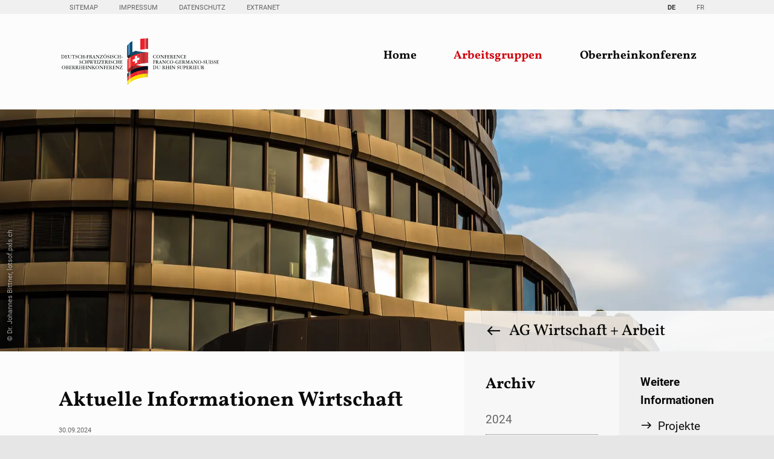

--- FILE ---
content_type: text/html; charset=UTF-8
request_url: https://www.oberrheinkonferenz.org/de/wirtschaft/uebersicht-news.html?year=2017
body_size: 12610
content:
<!DOCTYPE html>
<html lang="de">
<head>

      <meta charset="UTF-8">
    <title>Übersicht aktuelle Informationen AG Wirtschaft - Home</title>
    <base href="https://www.oberrheinkonferenz.org/">

          <meta name="robots" content="index,follow">
      <meta name="description" content="grenzüberschreitende Wirtschaft: Neuigkeiten, Informationen">
      <meta name="generator" content="Contao Open Source CMS">
    
    
    <meta name="viewport" content="width=device-width,initial-scale=1.0">
        <link rel="stylesheet" href="/assets/css/mod_visitors_basic.css,mobile-menu.min.css,megamenu.css,glightbo...-6cda8d80.css">        <script src="/assets/js/jquery.min.js,mobile-menu.jquery.min.js-f7812eee.js"></script><link rel="alternate" hreflang="de" href="https://www.oberrheinkonferenz.org/de/wirtschaft/uebersicht-news.html">
<link rel="alternate" hreflang="x-default" href="https://www.oberrheinkonferenz.org/de/wirtschaft/uebersicht-news.html">
<link rel="alternate" hreflang="fr" href="https://www.conference-rhin-sup.org/fr/economie/apercu.html">
<link type="application/rss+xml" rel="alternate" href="https://www.oberrheinkonferenz.org/de/deutsch-franzoesisch-schweizerische-oberrheinkonferenz.xml" title="Deutsch-Französisch-Schweizerische Oberrheinkonferenz"><link type="application/rss+xml" rel="alternate" href="https://www.conference-rhin-sup.org/fr/share/actualites-conference-rhin-superieur-fr.xml" title="Conférence Franco-Germano-Suisse du Rhin supérieur"><link type="application/rss+xml" rel="alternate" href="https://www.oberrheinkonferenz.org/share/events-ork-de.xml" title="Events ORK DE"><link type="application/rss+xml" rel="alternate" href="https://www.conference-rhin-sup.org/share/manifestations-crs-fr.xml" title="Events ORK FR">
<!-- Matomo -->
<script>
  var _paq = window._paq = window._paq || [];
  /* tracker methods like "setCustomDimension" should be called before "trackPageView" */
  _paq.push(["setDoNotTrack", true]);
  _paq.push(["disableCookies"]);
  _paq.push(['trackPageView']);
  _paq.push(['enableLinkTracking']);
  (function() {
    var u="https://piwik.oberrheinkonferenz.ch/";
    _paq.push(['setTrackerUrl', u+'matomo.php']);
    _paq.push(['setSiteId', '1']);
    var d=document, g=d.createElement('script'), s=d.getElementsByTagName('script')[0];
    g.async=true; g.src=u+'matomo.js'; s.parentNode.insertBefore(g,s);
  })();
</script>
<!-- End Matomo Code -->  
</head>
<body id="top" class="workgroup">

      
  
<div id="preheader">
  <div class="inside">
    
<!-- indexer::stop -->
<nav class="mod_customnav nav_service block">

  
  <a href="/de/wirtschaft/uebersicht-news.html?year=2017#skipNavigation30" class="invisible">Navigation überspringen</a>

  
<ul class="level_1">
            <li class="sitemap"><a href="/de/services/sitemap.html" title="Sitemap" class="sitemap">Sitemap</a></li>
                <li class="impressum"><a href="/de/services/impressum.html" title="Impressum" class="impressum">Impressum</a></li>
                <li class="privacy"><a href="/de/services/datenschutz.html" title="Datenschutzangaben für die D-F-CH Oberrheinkonferenz" class="privacy">Datenschutz</a></li>
                <li class="ork_intranet"><a href="/de/extranet.html" title="Extranet" class="ork_intranet">Extranet</a></li>
      </ul>

  <span id="skipNavigation30" class="invisible"></span>

</nav>
<!-- indexer::continue -->

<!-- indexer::stop -->
<nav class="mod_changelanguage block">

  
  
<ul class="level_1">
            <li class="lang-de active"><strong class="lang-de active" aria-current="page">DE</strong></li>
                <li class="lang-fr"><a href="//www.conference-rhin-sup.org/fr/economie/apercu.html" title="Aperçu" class="lang-fr" hreflang="fr" aria-label="Gehe zur aktuellen Seite in Französisch">FR</a></li>
      </ul>

</nav>
<!-- indexer::continue -->  </div>
</div>

    <div id="wrapper">

                        <header id="header">
            <div class="inside">
              



        <div class="logo content-image">            
                                <figure>
                                                                <a href="/de/home.html">                                                                                      <img src="/assets/images/t/ork-crs-logo-omg-pm9xc4ymw754ryn.svg" alt="Logo der Deutsch-französisch-schweizerischen Oberrheinkonferenz" title="Willkommen bei der Deutsch-französisch-schweizerischen Oberrheinkonferenz" width="300" height="97">
            
                                        
    
            </a>
                    
                                        </figure>
            </div>





<!-- indexer::stop -->
<div class="mod_mobile_menu block">

        
  
<div id="mobile-menu-300-trigger" class="mobile_menu_trigger">
    </div>

<div id="mobile-menu-300" class="mobile_menu">
    <div class="inner">
        <a href="#" data-mobile-menu="close" class="close" title="Schließen">
Schließen
</a>




<!-- indexer::stop -->
<nav class="mod_navigation sitemap_mobile_menu block">

  
  <a href="/de/wirtschaft/uebersicht-news.html?year=2017#skipNavigation298" class="invisible">Navigation überspringen</a>

  
<ul class="level_1">
            <li><a href="/de/home.html" title="Startseite des Internet-Auftritts der Oberrheinkonferenz">Home</a></li>
                <li class="submenu trail workgroups"><a href="/de/arbeitsgruppen.html" title="Arbeitsgruppen" class="submenu trail workgroups" aria-haspopup="true">Arbeitsgruppen</a>
<ul class="level_2">
            <li class="submenu education"><a href="/de/arbeitsgruppen/erziehung-und-bildung.html" title="Arbeitsgruppe Bildung und Erziehung" class="submenu education" aria-haspopup="true">Erziehung und Bildung</a>
<ul class="level_3">
            <li><a href="/de/arbeitsgruppen/erziehung-und-bildung/projekte.html" title="Projekte">Projekte</a></li>
                <li class="downloads"><a href="/de/arbeitsgruppen/erziehung-und-bildung/downloads.html" title="Downloads AG Erziehung und Bildung" class="downloads">Downloads</a></li>
      </ul>
</li>
                <li class="submenu sport"><a href="/de/arbeitsgruppen/sport.html" title="AG Sport" class="submenu sport" aria-haspopup="true">Sport</a>
<ul class="level_3">
            <li class="ag"><a href="/de/arbeitsgruppen/sport/projekte.html" title="Projekte der Arbeitsgruppe Sport" class="ag">Projekte</a></li>
                <li class="downloads"><a href="/de/arbeitsgruppen/sport/downloads.html" title="Downloads AG Sport" class="downloads">Downloads</a></li>
      </ul>
</li>
                <li class="submenu disaster-relief"><a href="/de/arbeitsgruppen/katastrophenhilfe.html" title="AG Katastrophenhilfe" class="submenu disaster-relief" aria-haspopup="true">Katastrophenhilfe</a>
<ul class="level_3">
            <li class="projekt"><a href="/de/katastrophenhilfe/projekte.html" title="Projekte der AG Katastrophenhilfe" class="projekt">Projekte</a></li>
                <li class="downloads"><a href="/de/katastrophenhilfe/downloads.html" title="Downloads AG Katastrophenhilfe" class="downloads">Downloads</a></li>
                <li class="downloads"><a href="/de/katastrophenhilfe/staatsvereinbarungen.html" title="Download Staatsvereinbarungen" class="downloads">Download Staatsvereinbarungen</a></li>
                <li><a href="/de/katastrophenhilfe/glossar-katastrophenhilfe.html" title="Glossar Katastrophenhilfe">Glossar Katastrophenhilfe</a></li>
      </ul>
</li>
                <li class="submenu youth"><a href="/de/arbeitsgruppen/jugend.html" title="AG Jugend" class="submenu youth" aria-haspopup="true">Jugend</a>
<ul class="level_3">
            <li class="ag"><a href="/de/jugend/projekte.html" title="Projekte" class="ag">Projekte</a></li>
                <li class="downloads"><a href="/de/jugend/downloads.html" title="Downloads AG Jugend" class="downloads">Downloads</a></li>
                <li class="projekt extern"><a href="http://www.jpo-eu.org/" title="Projekt Jugendparlament" class="projekt extern" target="_blank" rel="noreferrer noopener">Jugendparlament</a></li>
      </ul>
</li>
                <li class="submenu health"><a href="/de/arbeitsgruppen/gesundheit.html" title="AG Gesundheit" class="submenu health" aria-haspopup="true">Gesundheit</a>
<ul class="level_3">
            <li class="ag"><a href="/de/gesundheit/arbeitsgruppe.html" title="Arbeitsgruppe Gesundheit" class="ag">Projekte</a></li>
                <li class="downloads"><a href="/de/gesundheit/downloads.html" title="Downloads AG Gesundheit" class="downloads">Downloads</a></li>
                <li class="projekt extern"><a href="https://www.trisan.org/" title="Projekt TRISAN" class="projekt extern" target="_blank" rel="noreferrer noopener">TRISAN</a></li>
      </ul>
</li>
                <li class="submenu environment"><a href="/de/arbeitsgruppen/umwelt.html" title="AG Umwelt" class="submenu environment" aria-haspopup="true">Umwelt</a>
<ul class="level_3">
            <li class="ag"><a href="/de/umwelt/arbeitsgruppe.html" title="Arbeitsgruppe Umwelt" class="ag">Projekte</a></li>
                <li class="downloads"><a href="/de/umwelt/downloads.html" title="Downloads AG Umwelt" class="downloads">Downloads</a></li>
                <li class="projekt extern"><a href="http://www.trion-climate.net" title="Projekt Trion" class="projekt extern" target="_blank" rel="noreferrer noopener">Trion</a></li>
                <li class="projekt extern"><a href="https://www.ermes-rhin.eu/" title="Projekt Trion" class="projekt extern" target="_blank" rel="noreferrer noopener">ERMES-ii</a></li>
                <li class="projekt extern"><a href="https://logar2050.eu" title="Projekt LOGAR" class="projekt extern" target="_blank" rel="noreferrer noopener">logar2050.eu</a></li>
      </ul>
</li>
                <li class="submenu culture"><a href="/de/arbeitsgruppen/kultur.html" title="AG Kultur" class="submenu culture" aria-haspopup="true">Kultur</a>
<ul class="level_3">
            <li class="ag"><a href="/de/kultur/projekte.html" title="Projekte Arbeitsgruppe Kultur" class="ag">Projekte</a></li>
                <li class="downloads"><a href="/de/kultur/downloads.html" title="Downloads AG Kultur" class="downloads">Downloads</a></li>
                <li class="projekt extern"><a href="http://www.museumspass.com" title="Projekt Museumspass" class="projekt extern" target="_blank" rel="noreferrer noopener">Museumspass</a></li>
                <li class="projekt extern"><a href="http://www.szenik.eu" title="ProjektKulturportal SZENIK" class="projekt extern" target="_blank" rel="noreferrer noopener">Kulturportal SZENIK</a></li>
      </ul>
</li>
                <li class="submenu regional-planning"><a href="/de/arbeitsgruppen/raumordnung.html" title="AG Raumordnung" class="submenu regional-planning" aria-haspopup="true">Raumordnung</a>
<ul class="level_3">
            <li class="projekt"><a href="/de/raumordnung/projekt.html" title="Projekte" class="projekt">Projekte</a></li>
                <li class="downloads"><a href="/de/raumordnung/downloads.html" title="Downloads AG Raumordnung" class="downloads">Downloads</a></li>
                <li class="projekt extern"><a href="http://www.georhena.eu/" title="Projekt GeoRhena" class="projekt extern" target="_blank" rel="noreferrer noopener">GeoRhena</a></li>
      </ul>
</li>
                <li class="submenu agriculture"><a href="/de/arbeitsgruppen/landwirtschaft.html" title="AG Landwirtschaft" class="submenu agriculture" aria-haspopup="true">Landwirtschaft</a>
<ul class="level_3">
            <li class="ag"><a href="/de/landwirtschaft/Projekte.html" title="Projekte Arbeitsgruppe Landwirtschaft" class="ag">Projekte</a></li>
                <li class="downloads"><a href="/de/landwirtschaft/downloads.html" title="Downloads AG Landwirtschaft" class="downloads">Downloads</a></li>
      </ul>
</li>
                <li class="submenu trail economy"><a href="/de/arbeitsgruppen/wirtschaft-und-arbeit.html" title="AG Wirtschaft + Arbeit" class="submenu trail economy" aria-haspopup="true">Wirtschaft und Arbeit</a>
<ul class="level_3">
            <li class="ag sibling"><a href="/de/wirtschaft/arbeitsgruppe.html" title="Arbeitsgruppe Wirtschaft + Arbeit" class="ag sibling">Projekte</a></li>
                <li class="downloads sibling"><a href="/de/wirtschaft/downloads.html" title="Downloads AG Wirtschaft" class="downloads sibling">Downloads</a></li>
                <li class="projekt extern sibling"><a href="http://www.europa-macht-mobil.de" title="Projekt Euregio-Zertifikat" class="projekt extern sibling" target="_blank" rel="noreferrer noopener">Euregio-Zertifikat</a></li>
                <li class="projekt extern sibling"><a href="https://visit.freiburg.de/freiburg-fuehlen/ausfluege-aktivitaeten/das-dreiland" title="Projekt Tourismus am Oberrhein" class="projekt extern sibling" target="_blank" rel="noreferrer noopener">Tourismus am Oberrhein</a></li>
                <li class="projekt extern sibling"><a href="http://www.eures-t-oberrhein.eu/" title="Projekt EURES-T" class="projekt extern sibling" target="_blank" rel="noreferrer noopener">EURES-T</a></li>
                <li class="projekt extern sibling"><a href="http://www.infobest.eu/" title="Projekt Infobest" class="projekt extern sibling" target="_blank" rel="noreferrer noopener">Infobest</a></li>
                <li class="projekt extern sibling"><a href="https://www.regbas.ch/fr/info/projets/trifob/" title="TRIFOB - Weiterbildung am Oberrhein" class="projekt extern sibling" target="_blank" rel="noreferrer noopener">TRIFOB - Weiterbildung am Oberrhein</a></li>
      </ul>
</li>
                <li class="submenu statistics"><a href="/de/arbeitsgruppen/statistik.html" title="AG Statistik" class="submenu statistics" aria-haspopup="true">Statistik</a>
<ul class="level_3">
            <li class="ag"><a href="/de/statistik/arbeitsgruppe.html" title="Projekte der Arbeitsgruppe Statistik" class="ag">Projekte</a></li>
                <li class="downloads"><a href="/de/statistik/downloads.html" title="Downloads AG Statistik" class="downloads">Downloads</a></li>
      </ul>
</li>
                <li class="submenu transport"><a href="/de/arbeitsgruppen/verkehr.html" title="AG Verkehr" class="submenu transport" aria-haspopup="true">Verkehr</a>
<ul class="level_3">
            <li class="ag"><a href="/de/verkehr/arbeitsgruppe.html" title="Arbeitsgruppe Verkehr" class="ag">Projekte</a></li>
                <li class="downloads"><a href="/de/verkehr/downloads.html" title="Downloads AG Verkehr" class="downloads">Downloads</a></li>
      </ul>
</li>
      </ul>
</li>
                <li class="submenu ork"><a href="/de/oberrheinkonferenz.html" title="D-F-CH Oberrheinkonferenz" class="submenu ork" aria-haspopup="true">Oberrheinkonferenz</a>
<ul class="level_2">
            <li class="ork_history"><a href="/de/oberrheinkonferenz/entstehung.html" title="Entstehung" class="ork_history">Entstehung</a></li>
                <li class="ork_organisation"><a href="/de/oberrheinkonferenz/organisation.html" title="Organisation" class="ork_organisation">Organisation</a></li>
                <li class="ork_kommission"><a href="/de/oberrheinkonferenz/regierungs-kommission.html" title="Regierungskommission" class="ork_kommission">Regierungs&shy;kommission</a></li>
                <li class="ork_kooperation"><a href="/de/oberrheinkonferenz/die-trinationale-metropolregion-am-oberrhein-tmo.html" title="Grenzüberschreitende Zusammenarbeit" class="ork_kooperation">Die Trinationale Metropolregion am Oberrhein (TMO)</a></li>
                <li class="ork_sek"><a href="/de/oberrheinkonferenz/gemeinsames-wbr-sekretariat.html" title="Gemeinsames Sekretariat" class="ork_sek">Gemeinsames<wbr> Sekretariat</a></li>
                <li class="ork_finanz"><a href="/de/oberrheinkonferenz/finanzierungs-moeglichkeiten.html" title="Finanzierungsmöglichkeiten" class="ork_finanz">Finanzierungs&shy;möglichkeiten</a></li>
                <li class="ork_events"><a href="/de/oberrheinkonferenz/veranstaltungen.html" title="Übersicht Veranstaltungen der Oberrheinkonferenz" class="ork_events">Veranstaltungen</a></li>
                <li class="ork_news"><a href="/de/oberrheinkonferenz/aktuelle-informationen.html" title="Übersicht aktuelle Informationen" class="ork_news">Aktuelle Informationen</a></li>
                <li class="ork_newsletter"><a href="/de/oberrheinkonferenz/newsletter.html" title="Newsletter der Oberrheinkonferenz" class="ork_newsletter">Newsletter</a></li>
                <li class="ork_medien"><a href="/de/oberrheinkonferenz/medienmitteilungen.html" title="Medien" class="ork_medien">Medienmitteilungen</a></li>
                <li class="ork_downloads"><a href="/de/oberrheinkonferenz/downloads.html" title="Downloads Oberrheinkonferenz" class="ork_downloads">Downloads</a></li>
                <li class="ork_stellen"><a href="/de/oberrheinkonferenz/offene-stellen-wbr-und-praktika.html" title="Offene Stellen und Praktika" class="ork_stellen">Offene Stellen<wbr> und Praktika</a></li>
      </ul>
</li>
      </ul>

  <span id="skipNavigation298" class="invisible"></span>

</nav>
<!-- indexer::continue -->




        <div class="content-text">            
                            
    
                        <div class="rte">
            <h4>Deutsch-französisch-schweizerische Oberrheinkonferenz</h4>
<p>Rehfusplatz 11<br>D-77694 Kehl<br>Deutschland</p>
<p>+ 49) 07851 - 9349-0<br><a href="&#109;&#97;&#105;&#108;&#116;&#111;&#58;&#105;&#x6E;&#102;&#x6F;&#64;&#x6F;&#98;&#x65;&#114;&#x72;&#104;&#x65;&#105;&#x6E;&#107;&#x6F;&#110;&#x66;&#101;&#x72;&#101;&#x6E;&#122;&#x2E;&#111;&#x72;&#103;">&#105;&#x6E;&#102;&#x6F;&#64;&#x6F;&#98;&#x65;&#114;&#x72;&#104;&#x65;&#105;&#x6E;&#107;&#x6F;&#110;&#x66;&#101;&#x72;&#101;&#x6E;&#122;&#x2E;&#111;&#x72;&#103;</a><br><a title="Deutsch-französisch-schweizerische Oberrheinkonferenz " href="https://www.oberrheinkonferenz.org">www.oberrheinkonferenz.org</a></p>
        </div>
    
            </div>





    </div>
</div>

<script>
(function($) {
    $('#mobile-menu-300').mobileMenu({
                'animation': true,
        'animationSpeed': 500,
                'breakPoint': 991,
        'offCanvas': false,
        'overlay': true,
        'disableNavigation': false,
        'parentTogglers': false,
        'closeOnLinkClick': false,
        'keepInPlace': false,
        'position': 'right',
        'size': '85',        'trigger': $('#mobile-menu-300-trigger')
    });
})(jQuery);
</script>


</div>
<!-- indexer::continue -->

<!-- indexer::stop -->
<nav class="mod_navigation nav_primary block">

  
  <a href="/de/wirtschaft/uebersicht-news.html?year=2017#skipNavigation286" class="invisible">Navigation überspringen</a>

  <ul class="level_1">
            
                    <li>
                <a href="/de/home.html" title="Startseite des Internet-Auftritts der Oberrheinkonferenz">Home</a>

                                                                </li>
                    
                    <li class="submenu trail workgroups mm_container mm_735">
                <a href="/de/arbeitsgruppen.html" title="Arbeitsgruppen" class="submenu trail workgroups" aria-haspopup="true">Arbeitsgruppen</a>

                                                        <div class="mm_dropdown mm_735">
	<div class="inner">
		
<!-- indexer::stop -->
<nav class="mod_navigation nav_icon block">

  
  <a href="/de/wirtschaft/uebersicht-news.html?year=2017#skipNavigation284" class="invisible">Navigation überspringen</a>

  
<ul class="level_1">
            <li class="submenu education"><a href="/de/arbeitsgruppen/erziehung-und-bildung.html" title="Arbeitsgruppe Bildung und Erziehung" class="submenu education" aria-haspopup="true">Erziehung und Bildung</a>
<ul class="level_2">
            <li><a href="/de/arbeitsgruppen/erziehung-und-bildung/projekte.html" title="Projekte">Projekte</a></li>
                <li class="downloads"><a href="/de/arbeitsgruppen/erziehung-und-bildung/downloads.html" title="Downloads AG Erziehung und Bildung" class="downloads">Downloads</a></li>
      </ul>
</li>
                <li class="submenu sport"><a href="/de/arbeitsgruppen/sport.html" title="AG Sport" class="submenu sport" aria-haspopup="true">Sport</a>
<ul class="level_2">
            <li class="ag"><a href="/de/arbeitsgruppen/sport/projekte.html" title="Projekte der Arbeitsgruppe Sport" class="ag">Projekte</a></li>
                <li class="downloads"><a href="/de/arbeitsgruppen/sport/downloads.html" title="Downloads AG Sport" class="downloads">Downloads</a></li>
      </ul>
</li>
                <li class="submenu disaster-relief"><a href="/de/arbeitsgruppen/katastrophenhilfe.html" title="AG Katastrophenhilfe" class="submenu disaster-relief" aria-haspopup="true">Katastrophenhilfe</a>
<ul class="level_2">
            <li class="projekt"><a href="/de/katastrophenhilfe/projekte.html" title="Projekte der AG Katastrophenhilfe" class="projekt">Projekte</a></li>
                <li class="downloads"><a href="/de/katastrophenhilfe/downloads.html" title="Downloads AG Katastrophenhilfe" class="downloads">Downloads</a></li>
                <li class="downloads"><a href="/de/katastrophenhilfe/staatsvereinbarungen.html" title="Download Staatsvereinbarungen" class="downloads">Download Staatsvereinbarungen</a></li>
                <li><a href="/de/katastrophenhilfe/glossar-katastrophenhilfe.html" title="Glossar Katastrophenhilfe">Glossar Katastrophenhilfe</a></li>
      </ul>
</li>
                <li class="submenu youth"><a href="/de/arbeitsgruppen/jugend.html" title="AG Jugend" class="submenu youth" aria-haspopup="true">Jugend</a>
<ul class="level_2">
            <li class="ag"><a href="/de/jugend/projekte.html" title="Projekte" class="ag">Projekte</a></li>
                <li class="downloads"><a href="/de/jugend/downloads.html" title="Downloads AG Jugend" class="downloads">Downloads</a></li>
                <li class="projekt extern"><a href="http://www.jpo-eu.org/" title="Projekt Jugendparlament" class="projekt extern" target="_blank" rel="noreferrer noopener">Jugendparlament</a></li>
      </ul>
</li>
                <li class="submenu health"><a href="/de/arbeitsgruppen/gesundheit.html" title="AG Gesundheit" class="submenu health" aria-haspopup="true">Gesundheit</a>
<ul class="level_2">
            <li class="ag"><a href="/de/gesundheit/arbeitsgruppe.html" title="Arbeitsgruppe Gesundheit" class="ag">Projekte</a></li>
                <li class="downloads"><a href="/de/gesundheit/downloads.html" title="Downloads AG Gesundheit" class="downloads">Downloads</a></li>
                <li class="projekt extern"><a href="https://www.trisan.org/" title="Projekt TRISAN" class="projekt extern" target="_blank" rel="noreferrer noopener">TRISAN</a></li>
      </ul>
</li>
                <li class="submenu environment"><a href="/de/arbeitsgruppen/umwelt.html" title="AG Umwelt" class="submenu environment" aria-haspopup="true">Umwelt</a>
<ul class="level_2">
            <li class="ag"><a href="/de/umwelt/arbeitsgruppe.html" title="Arbeitsgruppe Umwelt" class="ag">Projekte</a></li>
                <li class="downloads"><a href="/de/umwelt/downloads.html" title="Downloads AG Umwelt" class="downloads">Downloads</a></li>
                <li class="projekt extern"><a href="http://www.trion-climate.net" title="Projekt Trion" class="projekt extern" target="_blank" rel="noreferrer noopener">Trion</a></li>
                <li class="projekt extern"><a href="https://www.ermes-rhin.eu/" title="Projekt Trion" class="projekt extern" target="_blank" rel="noreferrer noopener">ERMES-ii</a></li>
                <li class="projekt extern"><a href="https://logar2050.eu" title="Projekt LOGAR" class="projekt extern" target="_blank" rel="noreferrer noopener">logar2050.eu</a></li>
      </ul>
</li>
                <li class="submenu culture"><a href="/de/arbeitsgruppen/kultur.html" title="AG Kultur" class="submenu culture" aria-haspopup="true">Kultur</a>
<ul class="level_2">
            <li class="ag"><a href="/de/kultur/projekte.html" title="Projekte Arbeitsgruppe Kultur" class="ag">Projekte</a></li>
                <li class="downloads"><a href="/de/kultur/downloads.html" title="Downloads AG Kultur" class="downloads">Downloads</a></li>
                <li class="projekt extern"><a href="http://www.museumspass.com" title="Projekt Museumspass" class="projekt extern" target="_blank" rel="noreferrer noopener">Museumspass</a></li>
                <li class="projekt extern"><a href="http://www.szenik.eu" title="ProjektKulturportal SZENIK" class="projekt extern" target="_blank" rel="noreferrer noopener">Kulturportal SZENIK</a></li>
      </ul>
</li>
                <li class="submenu regional-planning"><a href="/de/arbeitsgruppen/raumordnung.html" title="AG Raumordnung" class="submenu regional-planning" aria-haspopup="true">Raumordnung</a>
<ul class="level_2">
            <li class="projekt"><a href="/de/raumordnung/projekt.html" title="Projekte" class="projekt">Projekte</a></li>
                <li class="downloads"><a href="/de/raumordnung/downloads.html" title="Downloads AG Raumordnung" class="downloads">Downloads</a></li>
                <li class="projekt extern"><a href="http://www.georhena.eu/" title="Projekt GeoRhena" class="projekt extern" target="_blank" rel="noreferrer noopener">GeoRhena</a></li>
      </ul>
</li>
                <li class="submenu agriculture"><a href="/de/arbeitsgruppen/landwirtschaft.html" title="AG Landwirtschaft" class="submenu agriculture" aria-haspopup="true">Landwirtschaft</a>
<ul class="level_2">
            <li class="ag"><a href="/de/landwirtschaft/Projekte.html" title="Projekte Arbeitsgruppe Landwirtschaft" class="ag">Projekte</a></li>
                <li class="downloads"><a href="/de/landwirtschaft/downloads.html" title="Downloads AG Landwirtschaft" class="downloads">Downloads</a></li>
      </ul>
</li>
                <li class="submenu trail economy"><a href="/de/arbeitsgruppen/wirtschaft-und-arbeit.html" title="AG Wirtschaft + Arbeit" class="submenu trail economy" aria-haspopup="true">Wirtschaft und Arbeit</a>
<ul class="level_2">
            <li class="ag sibling"><a href="/de/wirtschaft/arbeitsgruppe.html" title="Arbeitsgruppe Wirtschaft + Arbeit" class="ag sibling">Projekte</a></li>
                <li class="downloads sibling"><a href="/de/wirtschaft/downloads.html" title="Downloads AG Wirtschaft" class="downloads sibling">Downloads</a></li>
                <li class="projekt extern sibling"><a href="http://www.europa-macht-mobil.de" title="Projekt Euregio-Zertifikat" class="projekt extern sibling" target="_blank" rel="noreferrer noopener">Euregio-Zertifikat</a></li>
                <li class="projekt extern sibling"><a href="https://visit.freiburg.de/freiburg-fuehlen/ausfluege-aktivitaeten/das-dreiland" title="Projekt Tourismus am Oberrhein" class="projekt extern sibling" target="_blank" rel="noreferrer noopener">Tourismus am Oberrhein</a></li>
                <li class="projekt extern sibling"><a href="http://www.eures-t-oberrhein.eu/" title="Projekt EURES-T" class="projekt extern sibling" target="_blank" rel="noreferrer noopener">EURES-T</a></li>
                <li class="projekt extern sibling"><a href="http://www.infobest.eu/" title="Projekt Infobest" class="projekt extern sibling" target="_blank" rel="noreferrer noopener">Infobest</a></li>
                <li class="projekt extern sibling"><a href="https://www.regbas.ch/fr/info/projets/trifob/" title="TRIFOB - Weiterbildung am Oberrhein" class="projekt extern sibling" target="_blank" rel="noreferrer noopener">TRIFOB - Weiterbildung am Oberrhein</a></li>
      </ul>
</li>
                <li class="submenu statistics"><a href="/de/arbeitsgruppen/statistik.html" title="AG Statistik" class="submenu statistics" aria-haspopup="true">Statistik</a>
<ul class="level_2">
            <li class="ag"><a href="/de/statistik/arbeitsgruppe.html" title="Projekte der Arbeitsgruppe Statistik" class="ag">Projekte</a></li>
                <li class="downloads"><a href="/de/statistik/downloads.html" title="Downloads AG Statistik" class="downloads">Downloads</a></li>
      </ul>
</li>
                <li class="submenu transport"><a href="/de/arbeitsgruppen/verkehr.html" title="AG Verkehr" class="submenu transport" aria-haspopup="true">Verkehr</a>
<ul class="level_2">
            <li class="ag"><a href="/de/verkehr/arbeitsgruppe.html" title="Arbeitsgruppe Verkehr" class="ag">Projekte</a></li>
                <li class="downloads"><a href="/de/verkehr/downloads.html" title="Downloads AG Verkehr" class="downloads">Downloads</a></li>
      </ul>
</li>
      </ul>

  <span id="skipNavigation284" class="invisible"></span>

</nav>
<!-- indexer::continue -->
	</div>
</div>
                            </li>
                    
                    <li class="submenu ork mm_container mm_42">
                <a href="/de/oberrheinkonferenz.html" title="D-F-CH Oberrheinkonferenz" class="submenu ork" aria-haspopup="true">Oberrheinkonferenz</a>

                                                        <div class="mm_dropdown mm_42">
	<div class="inner">
		
<!-- indexer::stop -->
<nav class="mod_navigation nav_icon block">

  
  <a href="/de/wirtschaft/uebersicht-news.html?year=2017#skipNavigation296" class="invisible">Navigation überspringen</a>

  
<ul class="level_1">
            <li class="ork_history"><a href="/de/oberrheinkonferenz/entstehung.html" title="Entstehung" class="ork_history">Entstehung</a></li>
                <li class="ork_organisation"><a href="/de/oberrheinkonferenz/organisation.html" title="Organisation" class="ork_organisation">Organisation</a></li>
                <li class="ork_kommission"><a href="/de/oberrheinkonferenz/regierungs-kommission.html" title="Regierungskommission" class="ork_kommission">Regierungs&shy;kommission</a></li>
                <li class="ork_kooperation"><a href="/de/oberrheinkonferenz/die-trinationale-metropolregion-am-oberrhein-tmo.html" title="Grenzüberschreitende Zusammenarbeit" class="ork_kooperation">Die Trinationale Metropolregion am Oberrhein (TMO)</a></li>
                <li class="ork_sek"><a href="/de/oberrheinkonferenz/gemeinsames-wbr-sekretariat.html" title="Gemeinsames Sekretariat" class="ork_sek">Gemeinsames<wbr> Sekretariat</a></li>
                <li class="ork_finanz"><a href="/de/oberrheinkonferenz/finanzierungs-moeglichkeiten.html" title="Finanzierungsmöglichkeiten" class="ork_finanz">Finanzierungs&shy;möglichkeiten</a></li>
                <li class="ork_events"><a href="/de/oberrheinkonferenz/veranstaltungen.html" title="Übersicht Veranstaltungen der Oberrheinkonferenz" class="ork_events">Veranstaltungen</a></li>
                <li class="ork_news"><a href="/de/oberrheinkonferenz/aktuelle-informationen.html" title="Übersicht aktuelle Informationen" class="ork_news">Aktuelle Informationen</a></li>
                <li class="ork_newsletter"><a href="/de/oberrheinkonferenz/newsletter.html" title="Newsletter der Oberrheinkonferenz" class="ork_newsletter">Newsletter</a></li>
                <li class="ork_medien"><a href="/de/oberrheinkonferenz/medienmitteilungen.html" title="Medien" class="ork_medien">Medienmitteilungen</a></li>
                <li class="ork_downloads"><a href="/de/oberrheinkonferenz/downloads.html" title="Downloads Oberrheinkonferenz" class="ork_downloads">Downloads</a></li>
                <li class="ork_stellen"><a href="/de/oberrheinkonferenz/offene-stellen-wbr-und-praktika.html" title="Offene Stellen und Praktika" class="ork_stellen">Offene Stellen<wbr> und Praktika</a></li>
      </ul>

  <span id="skipNavigation296" class="invisible"></span>

</nav>
<!-- indexer::continue -->
	</div>
</div>
                            </li>
            </ul>

  <span id="skipNavigation286" class="invisible"></span>

</nav>
<!-- indexer::continue -->
            </div>
          </header>
              
      
  
<div id="pageimage">
  <div class="inside">
    
<!-- indexer::stop -->
<div class="mod_pageimage block">

        
  
<figure class="image_container">
            
  <picture>
          <source srcset="/assets/images/q/h7a5310-gw1xgwrzg0az4mr.webp 1920w, /assets/images/x/h7a5310-10e9bm51wef19sf.webp 3600w" sizes="(min-width: 1921px) 1920" media="(min-width: 1921px)" type="image/webp" width="1920" height="700">
          <source srcset="/assets/images/t/h7a5310-prb5nacapa1qfjx.jpg 1920w, /assets/images/9/h7a5310-482a8jk9csvkasc.jpg 3600w" sizes="(min-width: 1921px) 1920" media="(min-width: 1921px)" width="1920" height="700">
          <source srcset="/assets/images/5/h7a5310-xvbrr36sfytfsp5.webp 1920w, /assets/images/9/h7a5310-n9afz8jrrppjf3s.webp 3600w" sizes="(min-width: 1600px) 100vw" media="(min-width: 1600px)" type="image/webp" width="1920" height="600">
          <source srcset="/assets/images/t/h7a5310-nvz35edffdg40rf.jpg 1920w, /assets/images/1/h7a5310-r8c0p73gmgmb9bq.jpg 3600w" sizes="(min-width: 1600px) 100vw" media="(min-width: 1600px)" width="1920" height="600">
          <source srcset="/assets/images/2/h7a5310-z7fnz8s3y6614rf.webp 1600w, /assets/images/m/h7a5310-jkd0asfqxg8h3ej.webp 3200w" sizes="(min-width: 1200px) 100vw" media="(min-width: 1200px)" type="image/webp" width="1600" height="500">
          <source srcset="/assets/images/y/h7a5310-3ngpptykpr9gfeb.jpg 1600w, /assets/images/r/h7a5310-3r3j2s7ggvzpc4h.jpg 3200w" sizes="(min-width: 1200px) 100vw" media="(min-width: 1200px)" width="1600" height="500">
          <source srcset="/assets/images/8/h7a5310-ks47mkgpp1fxjqh.webp 1200w, /assets/images/x/h7a5310-rrnm7ns721ez4j3.webp 2400w" sizes="(min-width: 900px) 100vw" media="(min-width: 900px)" type="image/webp" width="1200" height="500">
          <source srcset="/assets/images/2/h7a5310-csacrnbnz241f82.jpg 1200w, /assets/images/7/h7a5310-4y54w8f50qmw1kc.jpg 2400w" sizes="(min-width: 900px) 100vw" media="(min-width: 900px)" width="1200" height="500">
          <source srcset="/assets/images/g/h7a5310-ex8a7rd11nj0zg7.webp 900w, /assets/images/q/h7a5310-yxbjv42wnk5zr1n.webp 1800w" sizes="(min-width: 600px) 100vw" media="(min-width: 600px)" type="image/webp" width="900" height="600">
          <source srcset="/assets/images/e/h7a5310-w4c2ss6bbfsgfwk.jpg 900w, /assets/images/n/h7a5310-9gmqc3ns9s91vp6.jpg 1800w" sizes="(min-width: 600px) 100vw" media="(min-width: 600px)" width="900" height="600">
          <source srcset="/assets/images/2/h7a5310-yc8tdke5v23757g.webp" media="(max-width: 599px)" type="image/webp" width="599" height="599">
          <source srcset="/assets/images/w/h7a5310-svf6x10f32z5zx7.jpg" media="(max-width: 599px)" width="599" height="599">
          <source srcset="/assets/images/r/h7a5310-ma5dmb84mnb13w3.webp 400w, /assets/images/v/h7a5310-t190nc7xd1ya30b.webp 800w" sizes="(max-width: 400px) 100vh" media="(max-width: 400px)" type="image/webp" width="400" height="400">
          <source srcset="/assets/images/x/h7a5310-h9xh4bd2mee65pw.jpg 400w, /assets/images/p/h7a5310-2jfa3hr8paxqxtc.jpg 800w" sizes="(max-width: 400px) 100vh" media="(max-width: 400px)" width="400" height="400">
          <source srcset="/assets/images/p/h7a5310-00tem1w40phjtft.webp 1x, /assets/images/h/h7a5310-f5g28krm51rk0vf.webp 1.875x" type="image/webp" width="1920" height="750">
    
<img src="/assets/images/9/h7a5310-qedsj40er7g3y3q.jpg" srcset="/assets/images/9/h7a5310-qedsj40er7g3y3q.jpg 1x, /assets/images/d/h7a5310-djkby1emyj5dsz2.jpg 1.875x" width="1920" height="750" alt="">

  </picture>
        
     
       <div class="copyright">&copy; Dr. Johannes Bittner, lotsof.pxls.ch </div>
 
</figure>


</div>
<!-- indexer::continue -->
<div class="inside">
	<div class="pageTitle">
		<span class="parentpage"><a href="https://www.oberrheinkonferenz.org/de/arbeitsgruppen/wirtschaft-und-arbeit.html" title="AG Wirtschaft + Arbeit" class="parentpage">AG Wirtschaft + Arbeit</a> </span>
		<!-- <br /><span class="parentpage">&#123;&#123;page::parentPageTitle&#125;&#125; </span><br /> -->
		<!-- &#123;&#123;page::title&#125;&#125; -->
	</div>
   


</div>  </div>
</div>

              <div id="container">

                      <main id="main">
              
  
<div id="intro">
  <div class="inside">
    

    <div class="mod_article block" id="article-398">
        
        
        <div class="inside">
            
                        
<!-- indexer::stop -->
<div class="mod_newslist news_vertical block">

            <h1>Aktuelle Informationen Wirtschaft</h1>
      
  
      
<div class="layout_simple arc_11 block">
  <time datetime="2024-09-30T14:12:00+02:00">30.09.2024</time>  <a href="/de/wirtschaft/uebersicht-news/aktuelle-informationen/broschuere-2024-zur-Telearbeit.html" title="Den Artikel lesen: Broschüre 2024 zur Telearbeit">Broschüre 2024 zur Telearbeit</a></div>


<div class="layout_simple arc_11 block">
  <time datetime="2024-09-18T10:27:00+02:00">18.09.2024</time>  <a href="/de/wirtschaft/uebersicht-news/aktuelle-informationen/guide-michelin-oberrhein-2024-erschienen.html" title="Den Artikel lesen: Guide Michelin Oberrhein 2024 erschienen">Guide Michelin Oberrhein 2024 erschienen</a></div>


<div class="layout_simple arc_11 block">
  <time datetime="2023-03-16T15:23:00+01:00">16.03.2023</time>  <a href="/de/wirtschaft/uebersicht-news/aktuelle-informationen/homeoffice-in-einer-grenzregion-ein-leitfaden.html" title="Den Artikel lesen: Homeoffice in einer Grenzregion - ein Leitfaden">Homeoffice in einer Grenzregion - ein Leitfaden</a></div>

      

</div>
<!-- indexer::continue -->
            
                    </div>
    </div>

  </div>
</div>
  
<div id="marginal">
  <div class="inside">
    

    <div class="mod_article news block" id="article-399">
        
        
        <div class="inside">
            
                        
<!-- indexer::stop -->
<div class="mod_newsmenu block">

            <h3>Archiv</h3>
      
  
            <ul class="level_1">
                              <li><a href="/de/wirtschaft/uebersicht-news/archiv.html?year=2024" title="2024 (2 Einträge)">2024</a></li>
                                        <li><a href="/de/wirtschaft/uebersicht-news/archiv.html?year=2023" title="2023 (1 Eintrag)">2023</a></li>
                        </ul>
      

</div>
<!-- indexer::continue -->
            
                    </div>
    </div>


<!-- indexer::stop -->
<nav class="mod_navigation sublevel block">

  
  <a href="/de/wirtschaft/uebersicht-news.html?year=2017#skipNavigation4" class="invisible">Navigation überspringen</a>

  <div class="inside">
<span class="sublevel_heading">Weitere Informationen</span>
<ul class="level_1">
            <li class="ag sibling"><a href="/de/wirtschaft/arbeitsgruppe.html" title="Arbeitsgruppe Wirtschaft + Arbeit" class="ag sibling">Projekte</a></li>
                <li class="downloads sibling"><a href="/de/wirtschaft/downloads.html" title="Downloads AG Wirtschaft" class="downloads sibling">Downloads</a></li>
                <li class="projekt extern sibling"><a href="http://www.europa-macht-mobil.de" title="Projekt Euregio-Zertifikat" class="projekt extern sibling" target="_blank" rel="noreferrer noopener">Euregio-Zertifikat</a></li>
                <li class="projekt extern sibling"><a href="https://visit.freiburg.de/freiburg-fuehlen/ausfluege-aktivitaeten/das-dreiland" title="Projekt Tourismus am Oberrhein" class="projekt extern sibling" target="_blank" rel="noreferrer noopener">Tourismus am Oberrhein</a></li>
                <li class="projekt extern sibling"><a href="http://www.eures-t-oberrhein.eu/" title="Projekt EURES-T" class="projekt extern sibling" target="_blank" rel="noreferrer noopener">EURES-T</a></li>
                <li class="projekt extern sibling"><a href="http://www.infobest.eu/" title="Projekt Infobest" class="projekt extern sibling" target="_blank" rel="noreferrer noopener">Infobest</a></li>
                <li class="projekt extern sibling"><a href="https://www.regbas.ch/fr/info/projets/trifob/" title="TRIFOB - Weiterbildung am Oberrhein" class="projekt extern sibling" target="_blank" rel="noreferrer noopener">TRIFOB - Weiterbildung am Oberrhein</a></li>
      </ul>

   <!-- <a href="&#123;&#123;env::url&#125;&#125;/&#123;&#123;page::parentAlias&#125;&#125;.html" title="&#123;&#123;page::parentPageTitle&#125;&#125;" class="parentpage">&#123;&#123;page::parentPageTitle&#125;&#125;</a> -->
</div>
  <span id="skipNavigation4" class="invisible"></span>

</nav>
<!-- indexer::continue -->
  </div>
</div>
              <div class="inside">
                              </div>
            </main>
          
                                
                                
        </div>
      
      
                        <footer id="footer">
            <div class="inside">
              

<div  class="row ce_rowStart">
<div  class="ce_columns ce_colStart col-xs-12 col-md-6 col-lg-4 ">



        <div class="content-text">            
                            
    
                        <div class="rte">
            <p><span class="heading_versalien">Gemeinsames Sekretariat</span></p>
        </div>
    
            </div>







        <div class="content-text">            
                            
    
                        <div class="rte">
            <h4>Deutsch-französisch-schweizerische Oberrheinkonferenz</h4>
<p>Rehfusplatz 11<br>D-77694 Kehl<br>Deutschland</p>
<p>+ 49) 07851 - 9349-0<br><a href="&#109;&#97;&#105;&#108;&#116;&#111;&#58;&#105;&#x6E;&#102;&#x6F;&#64;&#x6F;&#98;&#x65;&#114;&#x72;&#104;&#x65;&#105;&#x6E;&#107;&#x6F;&#110;&#x66;&#101;&#x72;&#101;&#x6E;&#122;&#x2E;&#111;&#x72;&#103;">&#105;&#x6E;&#102;&#x6F;&#64;&#x6F;&#98;&#x65;&#114;&#x72;&#104;&#x65;&#105;&#x6E;&#107;&#x6F;&#110;&#x66;&#101;&#x72;&#101;&#x6E;&#122;&#x2E;&#111;&#x72;&#103;</a><br><a title="Deutsch-französisch-schweizerische Oberrheinkonferenz " href="https://www.oberrheinkonferenz.org">www.oberrheinkonferenz.org</a></p>
        </div>
    
            </div>





</div>
<div  class="ce_columns ce_colStart col-xs-12 col-md-6 col-lg-6 ">



        <div class="content-text">            
                            
    
                        <div class="rte">
            <p><span class="heading_versalien">Oberrheinkonferenz</span></p>
        </div>
    
            </div>






        <div class="content-text">            
                            
    
                        <div class="rte">
            <h4>Arbeitsgruppen</h4>
        </div>
    
            </div>




<!-- indexer::stop -->
<nav class="mod_navigation nav_workgroups nav_icons block">

  
  <a href="/de/wirtschaft/uebersicht-news.html?year=2017#skipNavigation288" class="invisible">Navigation überspringen</a>

  
<ul class="level_1">
            <li class="education"><a href="/de/arbeitsgruppen/erziehung-und-bildung.html" title="Arbeitsgruppe Bildung und Erziehung" class="education">Erziehung und Bildung</a></li>
                <li class="sport"><a href="/de/arbeitsgruppen/sport.html" title="AG Sport" class="sport">Sport</a></li>
                <li class="disaster-relief"><a href="/de/arbeitsgruppen/katastrophenhilfe.html" title="AG Katastrophenhilfe" class="disaster-relief">Katastrophenhilfe</a></li>
                <li class="youth"><a href="/de/arbeitsgruppen/jugend.html" title="AG Jugend" class="youth">Jugend</a></li>
                <li class="health"><a href="/de/arbeitsgruppen/gesundheit.html" title="AG Gesundheit" class="health">Gesundheit</a></li>
                <li class="environment"><a href="/de/arbeitsgruppen/umwelt.html" title="AG Umwelt" class="environment">Umwelt</a></li>
                <li class="culture"><a href="/de/arbeitsgruppen/kultur.html" title="AG Kultur" class="culture">Kultur</a></li>
                <li class="regional-planning"><a href="/de/arbeitsgruppen/raumordnung.html" title="AG Raumordnung" class="regional-planning">Raumordnung</a></li>
                <li class="agriculture"><a href="/de/arbeitsgruppen/landwirtschaft.html" title="AG Landwirtschaft" class="agriculture">Landwirtschaft</a></li>
                <li class="trail economy"><a href="/de/arbeitsgruppen/wirtschaft-und-arbeit.html" title="AG Wirtschaft + Arbeit" class="trail economy">Wirtschaft und Arbeit</a></li>
                <li class="statistics"><a href="/de/arbeitsgruppen/statistik.html" title="AG Statistik" class="statistics">Statistik</a></li>
                <li class="transport"><a href="/de/arbeitsgruppen/verkehr.html" title="AG Verkehr" class="transport">Verkehr</a></li>
      </ul>

  <span id="skipNavigation288" class="invisible"></span>

</nav>
<!-- indexer::continue -->

</div>
<div  class="ce_columns ce_colStart col-xs-12 col-md-6 col-lg-2 ">



        <div class="content-text">            
                            
    
                        <div class="rte">
            <p><span class="heading_versalien">Informationen</span></p>
        </div>
    
            </div>






        <div class="content-text">            
                            
    
                        <div class="rte">
            <h4>Übersicht</h4>
        </div>
    
            </div>




<!-- indexer::stop -->
<nav class="mod_customnav nav_service block">

  
  <a href="/de/wirtschaft/uebersicht-news.html?year=2017#skipNavigation293" class="invisible">Navigation überspringen</a>

  
<ul class="level_1">
            <li class="sitemap"><a href="/de/services/sitemap.html" title="Sitemap" class="sitemap">Sitemap</a></li>
                <li class="kontakt"><a href="/de/services/kontakt.html" title="Kontakt" class="kontakt">Kontakt</a></li>
                <li class="impressum"><a href="/de/services/impressum.html" title="Impressum" class="impressum">Impressum</a></li>
                <li class="privacy"><a href="/de/services/datenschutz.html" title="Datenschutzangaben für die D-F-CH Oberrheinkonferenz" class="privacy">Datenschutz</a></li>
                <li class="suche"><a href="/de/services/suche.html" title="Suche" class="suche">Suche</a></li>
                <li class="ork_newsletter"><a href="/de/oberrheinkonferenz/newsletter.html" title="Newsletter der Oberrheinkonferenz" class="ork_newsletter">Newsletter</a></li>
                <li class="english"><a href="/de/services/information-in-english.html" title="Information in English" class="english">Information in English</a></li>
                <li class="ork_intranet"><a href="/de/extranet.html" title="Extranet" class="ork_intranet">Extranet</a></li>
      </ul>

  <span id="skipNavigation293" class="invisible"></span>

</nav>
<!-- indexer::continue -->

</div>

</div>


<!-- indexer::stop -->

        <div class="toplink content-toplink">            
                                <a href="#top" data-toplink title="&#123;&#123;iflng::de&#125;&#125;Zum Seitenanfang&#123;&#123;iflng&#125;&#125;&#123;&#123;iflng::en&#125;&#125;Top of the page&#123;&#123;iflng&#125;&#125;&#123;&#123;iflng::fr&#125;&#125;Haut de la page&#123;&#123;iflng&#125;&#125;">Zum Seitenanfang</a>
    
                                            </div>

<!-- indexer::continue -->


                                

            </div>
          </footer>
              
    </div>

    
  
<div id="postfooter">
  <div class="inside">
    

<div  class="row ce_rowStart">
<div  class="ce_columns ce_colStart col-xs-12 col-md-6 col-lg-4 ">



        <div class="content-text">            
                            
    
                        <div class="rte">
            <p>© 2010-2026 Deutsch-französisch-schweizerische Oberrheinkonferenz</p>
        </div>
    
            </div>




</div>
<div  class="ce_columns ce_colStart col-xs-12 col-md-6 col-lg-4 ">

</div>
<div  class="ce_columns ce_colStart col-xs-12 col-md-6 col-lg-4 ">

</div>

</div>

  </div>
</div>
  
  
<script src="/assets/jquery-ui/js/jquery-ui.min.js?v=1.13.2"></script>
<script>
  jQuery(function($) {
    $(document).accordion({
      // Put custom options here
      heightStyle: 'content',
      header: '.toggler',
      collapsible: true,
      create: function(event, ui) {
        ui.header.addClass('active');
        $('.toggler').attr('tabindex', 0);
      },
      activate: function(event, ui) {
        ui.newHeader.addClass('active');
        ui.oldHeader.removeClass('active');
        $('.toggler').attr('tabindex', 0);
      }
    });
  });
</script>
<script src="bundles/contaoglightbox/js/glightbox.min.js?v=d16521e4"></script><script>
(function(){
  'use strict';
  document.querySelectorAll('a[data-lightbox]').forEach((element) => {
    if (!!element.dataset.lightbox) {
      element.setAttribute('data-gallery', element.dataset.lightbox);
    } else {
      element.setAttribute('data-gallery', crypto.randomUUID());
    }
  });
  GLightbox({
    selector: 'a[data-lightbox]'
  });
})();
</script>

<script>
  (function() {
    if (navigator.cookieEnabled) return;
    var e = document.querySelectorAll('input[name="REQUEST_TOKEN"]'), t, c, i;
    for (i=0; i<e.length; i++) {
      c = e[i].parentNode;
      if ('formbody' !== c.className) return;
      t = document.createElement('p');
      t.className = 'error nocookie';
      t.innerHTML = 'Sie werden dieses Formular nicht absenden können, da Sie Cookies in Ihrem Browser deaktiviert haben.';
      c.insertBefore(t, c.firstChild);
    }
  })();
</script>
                                <script nonce="5mF5hoiwZb53nCUM+22wKQ==">
                    document.querySelectorAll('*[data-toplink]').forEach(link => {
                        link.href = location.href;
                        link.hash = '#top';
                    });
                </script>
            
<script>
// Toplink
$(document).ready(function() {
  $('div.toplink').hide();
  $(window).scroll(function(){
    var value = 200;
    var scrolling = $(window).scrollTop();
    if (scrolling > value) {
      $('div.toplink').fadeIn();
    } else {
      $('div.toplink').fadeOut();
    }
  });
  $('div.toplink').click(function(){
    $('html, body').animate({scrollTop:'0px'}, 500);
    return false;
  });
});
</script>
  <script type="application/ld+json">
{
    "@context": "https:\/\/schema.org",
    "@graph": [
        {
            "@type": "WebPage"
        },
        {
            "@id": "#\/schema\/image\/f87a1fda-bb6e-11ee-9635-02000a14003d",
            "@type": "ImageObject",
            "contentUrl": "\/assets\/images\/t\/ork-crs-logo-omg-pm9xc4ymw754ryn.svg",
            "name": "Willkommen bei der Deutsch-französisch-schweizerischen Oberrheinkonferenz"
        }
    ]
}
</script>
<script type="application/ld+json">
{
    "@context": "https:\/\/schema.contao.org",
    "@graph": [
        {
            "@type": "Page",
            "fePreview": false,
            "groups": [],
            "noSearch": false,
            "pageId": 230,
            "protected": false,
            "title": "Übersicht aktuelle Informationen AG Wirtschaft"
        }
    ]
}
</script></body>
</html>


--- FILE ---
content_type: text/css
request_url: https://www.oberrheinkonferenz.org/assets/css/mod_visitors_basic.css,mobile-menu.min.css,megamenu.css,glightbo...-6cda8d80.css
body_size: 24323
content:
.mod_visitors .invisible {
    border: 0;
    clip: rect(0 0 0 0);
    height: 1px;
    margin: -1px;
    overflow: hidden;
    padding: 0;
    position: absolute;
    width: 1px;
    float: left;
	width:0px;
	height:0px;
}
.mobile_menu{position:fixed;z-index:100;display:none}.mobile_menu .inner{height:100%;background:#000;overflow-y:scroll}.mobile_menu.active.position_left{box-shadow:2px 0 5px 0 rgba(0,0,0,.5)}.mobile_menu.active.position_top{box-shadow:0 2px 5px 0 rgba(0,0,0,.5)}.mobile_menu.active.position_right{box-shadow:-2px 0 5px 0 rgba(0,0,0,.5)}.mobile_menu.active.position_bottom{box-shadow:0 -2px 5px 0 rgba(0,0,0,.5)}.mobile_menu.active.no_shadow{box-shadow:none!important}.mobile_menu_trigger{display:none}.mobile_menu_wrapper{position:relative;width:100%;overflow:hidden}.mobile_menu_overlay{position:fixed;top:0;left:0;width:100%;height:100vh;z-index:99}.mobile_menu_overlay.background{background:rgba(0,0,0,.5)}.mobile_menu li.submenu_hide>ul{display:none}.mobile_menu li.submenu_show>ul{display:block}body.ie8 .mobile_menu,body.ie8 .mobile_menu_trigger,body.ie9 .mobile_menu,body.ie9 .mobile_menu_trigger{display:none!important}
.mod_navigation.dropdown {
    overflow: visible;
}
.mod_navigation li.mm_container > a, .mod_navigation li.mm_container > span, .mod_navigation li.mm_container > strong {
    position: relative;
}
.mod_navigation li.mm_container:not(.mm_container_onClickOnly):hover > a:after, .mod_navigation li.mm_container:not(.mm_container_onClickOnly):hover > strong:after, .mod_navigation li.mm_container.mm_container_onClickOnly.mm_isActive > a:after, .mod_navigation li.mm_container.mm_container_onClickOnly.mm_isActive > strong:after {
    /* hide (overlay)border bottom of main menu */
    content: "";
    position: absolute;
    left: 0;
    right: 0;
    bottom: -3px;
    height: 3px;
    background-color: #F4F2F0;
    z-index: 110;
}
.mod_navigation li.mm_container .mm_dropdown {
    display: none;
    position: absolute;
    left: 0;
    right: 0;
    z-index: 100;
}
.mod_navigation li.mm_container .mm_dropdown > .inner {
    padding: 1rem 2rem;
    border: 1px solid #E5DFDC;
    background-color: rgba(244, 242, 240, 0.95);
    overflow: hidden;
}
.mod_navigation li.mm_container:not(.mm_container_onClickOnly):hover .mm_dropdown, .mod_navigation li.mm_container.mm_container_onClickOnly .mm_isActive ~ .mm_dropdown {
    display: block;
}
.glightbox-container{width:100%;height:100%;position:fixed;top:0;left:0;z-index:999999!important;overflow:hidden;-ms-touch-action:none;touch-action:none;-webkit-text-size-adjust:100%;-moz-text-size-adjust:100%;-ms-text-size-adjust:100%;text-size-adjust:100%;-webkit-backface-visibility:hidden;backface-visibility:hidden;outline:0;overflow:hidden}.glightbox-container.inactive{display:none}.glightbox-container .gcontainer{position:relative;width:100%;height:100%;z-index:9999;overflow:hidden}.glightbox-container .gslider{-webkit-transition:-webkit-transform .4s ease;transition:-webkit-transform .4s ease;transition:transform .4s ease;transition:transform .4s ease,-webkit-transform .4s ease;height:100%;left:0;top:0;width:100%;position:relative;overflow:hidden;display:-webkit-box!important;display:-ms-flexbox!important;display:flex!important;-webkit-box-pack:center;-ms-flex-pack:center;justify-content:center;-webkit-box-align:center;-ms-flex-align:center;align-items:center;-webkit-transform:translate3d(0,0,0);transform:translate3d(0,0,0)}.glightbox-container .gslide{width:100%;position:absolute;opacity:1;-webkit-user-select:none;-moz-user-select:none;-ms-user-select:none;user-select:none;display:-webkit-box;display:-ms-flexbox;display:flex;-webkit-box-align:center;-ms-flex-align:center;align-items:center;-webkit-box-pack:center;-ms-flex-pack:center;justify-content:center;opacity:0}.glightbox-container .gslide.current{opacity:1;z-index:99999;position:relative}.glightbox-container .gslide.prev{opacity:1;z-index:9999}.glightbox-container .gslide-inner-content{width:100%}.glightbox-container .ginner-container{position:relative;width:100%;display:-webkit-box;display:-ms-flexbox;display:flex;-webkit-box-pack:center;-ms-flex-pack:center;justify-content:center;-webkit-box-orient:vertical;-webkit-box-direction:normal;-ms-flex-direction:column;flex-direction:column;max-width:100%;margin:auto;height:100vh}.glightbox-container .ginner-container.gvideo-container{width:100%}.glightbox-container .ginner-container.desc-bottom,.glightbox-container .ginner-container.desc-top{-webkit-box-orient:vertical;-webkit-box-direction:normal;-ms-flex-direction:column;flex-direction:column}.glightbox-container .ginner-container.desc-left,.glightbox-container .ginner-container.desc-right{max-width:100%!important}.gslide iframe,.gslide video{outline:0!important;border:none;min-height:165px;-webkit-overflow-scrolling:touch;-ms-touch-action:auto;touch-action:auto}.gslide:not(.current){pointer-events:none}.gslide-image{-webkit-box-align:center;-ms-flex-align:center;align-items:center}.gslide-image img{max-height:100vh;display:block;padding:0;float:none;outline:0;border:none;-webkit-user-select:none;-moz-user-select:none;-ms-user-select:none;user-select:none;max-width:100vw;width:auto;height:auto;-o-object-fit:cover;object-fit:cover;-ms-touch-action:none;touch-action:none;margin:auto;min-width:200px}.desc-bottom .gslide-image img,.desc-top .gslide-image img{width:auto}.desc-left .gslide-image img,.desc-right .gslide-image img{width:auto;max-width:100%}.gslide-image img.zoomable{position:relative}.gslide-image img.dragging{cursor:-webkit-grabbing!important;cursor:grabbing!important;-webkit-transition:none;transition:none}.gslide-video{position:relative;max-width:100vh;width:100%!important}.gslide-video .gvideo-wrapper{width:100%;margin:auto}.gslide-video::before{content:'';display:block;position:absolute;width:100%;height:100%;background:rgba(255,0,0,.34);display:none}.gslide-video.playing::before{display:none}.gslide-video.fullscreen{max-width:100%!important;min-width:100%;height:75vh}.gslide-video.fullscreen video{max-width:100%!important;width:100%!important}.gslide-inline{background:#fff;text-align:left;max-height:calc(100vh - 40px);overflow:auto;max-width:100%}.gslide-inline .ginlined-content{padding:20px;width:100%}.gslide-inline .dragging{cursor:-webkit-grabbing!important;cursor:grabbing!important;-webkit-transition:none;transition:none}.ginlined-content{overflow:auto;display:block!important;opacity:1}.gslide-external{display:-webkit-box;display:-ms-flexbox;display:flex;width:100%;min-width:100%;background:#fff;padding:0;overflow:auto;max-height:75vh;height:100%}.gslide-media{display:-webkit-box;display:-ms-flexbox;display:flex;width:auto}.zoomed .gslide-media{-webkit-box-shadow:none!important;box-shadow:none!important}.desc-bottom .gslide-media,.desc-top .gslide-media{margin:0 auto;-webkit-box-orient:vertical;-webkit-box-direction:normal;-ms-flex-direction:column;flex-direction:column}.gslide-description{position:relative;-webkit-box-flex:1;-ms-flex:1 0 100%;flex:1 0 100%}.gslide-description.description-left,.gslide-description.description-right{max-width:100%}.gslide-description.description-bottom,.gslide-description.description-top{margin:0 auto;width:100%}.gslide-description p{margin-bottom:12px}.gslide-description p:last-child{margin-bottom:0}.zoomed .gslide-description{display:none}.glightbox-button-hidden{display:none}.glightbox-mobile .glightbox-container .gslide-description{height:auto!important;width:100%;background:0 0;position:absolute;bottom:0;padding:19px 11px;max-width:100vw!important;-webkit-box-ordinal-group:3!important;-ms-flex-order:2!important;order:2!important;max-height:78vh;overflow:auto!important;background:-webkit-gradient(linear,left top,left bottom,from(rgba(0,0,0,0)),to(rgba(0,0,0,.75)));background:linear-gradient(to bottom,rgba(0,0,0,0) 0,rgba(0,0,0,.75) 100%);-webkit-transition:opacity .3s linear;transition:opacity .3s linear;padding-bottom:50px}.glightbox-mobile .glightbox-container .gslide-title{color:#fff;font-size:1em}.glightbox-mobile .glightbox-container .gslide-desc{color:#a1a1a1}.glightbox-mobile .glightbox-container .gslide-desc a{color:#fff;font-weight:700}.glightbox-mobile .glightbox-container .gslide-desc *{color:inherit}.glightbox-mobile .glightbox-container .gslide-desc string{color:#fff}.glightbox-mobile .glightbox-container .gslide-desc .desc-more{color:#fff;opacity:.4}.gdesc-open .gslide-media{-webkit-transition:opacity .5s ease;transition:opacity .5s ease;opacity:.4}.gdesc-open .gdesc-inner{padding-bottom:30px}.gdesc-closed .gslide-media{-webkit-transition:opacity .5s ease;transition:opacity .5s ease;opacity:1}.greset{-webkit-transition:all .3s ease;transition:all .3s ease}.gabsolute{position:absolute}.grelative{position:relative}.glightbox-desc{display:none!important}.glightbox-open{overflow:hidden}.gloader{height:25px;width:25px;-webkit-animation:lightboxLoader .8s infinite linear;animation:lightboxLoader .8s infinite linear;border:2px solid #fff;border-right-color:transparent;border-radius:50%;position:absolute;display:block;z-index:9999;left:0;right:0;margin:0 auto;top:47%}.goverlay{width:100%;height:calc(100vh + 1px);position:fixed;top:-1px;left:0;background:#000;will-change:opacity}.glightbox-mobile .goverlay{background:#000}.gclose,.gnext,.gprev{z-index:99999;cursor:pointer;width:26px;height:44px;border:none;display:-webkit-box;display:-ms-flexbox;display:flex;-webkit-box-pack:center;-ms-flex-pack:center;justify-content:center;-webkit-box-align:center;-ms-flex-align:center;align-items:center;-webkit-box-orient:vertical;-webkit-box-direction:normal;-ms-flex-direction:column;flex-direction:column}.gclose svg,.gnext svg,.gprev svg{display:block;width:25px;height:auto;margin:0;padding:0}.gclose.disabled,.gnext.disabled,.gprev.disabled{opacity:.1}.gclose .garrow,.gnext .garrow,.gprev .garrow{stroke:#fff}.gbtn.focused{outline:2px solid #0f3d81}iframe.wait-autoplay{opacity:0}.glightbox-closing .gclose,.glightbox-closing .gnext,.glightbox-closing .gprev{opacity:0!important}.glightbox-clean .gslide-description{background:#fff}.glightbox-clean .gdesc-inner{padding:22px 20px}.glightbox-clean .gslide-title{font-size:1em;font-weight:400;font-family:arial;color:#000;margin-bottom:19px;line-height:1.4em}.glightbox-clean .gslide-desc{font-size:.86em;margin-bottom:0;font-family:arial;line-height:1.4em}.glightbox-clean .gslide-video{background:#000}.glightbox-clean .gclose,.glightbox-clean .gnext,.glightbox-clean .gprev{background-color:rgba(0,0,0,.75);border-radius:4px}.glightbox-clean .gclose path,.glightbox-clean .gnext path,.glightbox-clean .gprev path{fill:#fff}.glightbox-clean .gprev{position:absolute;top:-100%;left:30px;width:40px;height:50px}.glightbox-clean .gnext{position:absolute;top:-100%;right:30px;width:40px;height:50px}.glightbox-clean .gclose{width:35px;height:35px;top:15px;right:10px;position:absolute}.glightbox-clean .gclose svg{width:18px;height:auto}.glightbox-clean .gclose:hover{opacity:1}.gfadeIn{-webkit-animation:gfadeIn .5s ease;animation:gfadeIn .5s ease}.gfadeOut{-webkit-animation:gfadeOut .5s ease;animation:gfadeOut .5s ease}.gslideOutLeft{-webkit-animation:gslideOutLeft .3s ease;animation:gslideOutLeft .3s ease}.gslideInLeft{-webkit-animation:gslideInLeft .3s ease;animation:gslideInLeft .3s ease}.gslideOutRight{-webkit-animation:gslideOutRight .3s ease;animation:gslideOutRight .3s ease}.gslideInRight{-webkit-animation:gslideInRight .3s ease;animation:gslideInRight .3s ease}.gzoomIn{-webkit-animation:gzoomIn .5s ease;animation:gzoomIn .5s ease}.gzoomOut{-webkit-animation:gzoomOut .5s ease;animation:gzoomOut .5s ease}@-webkit-keyframes lightboxLoader{0%{-webkit-transform:rotate(0);transform:rotate(0)}100%{-webkit-transform:rotate(360deg);transform:rotate(360deg)}}@keyframes lightboxLoader{0%{-webkit-transform:rotate(0);transform:rotate(0)}100%{-webkit-transform:rotate(360deg);transform:rotate(360deg)}}@-webkit-keyframes gfadeIn{from{opacity:0}to{opacity:1}}@keyframes gfadeIn{from{opacity:0}to{opacity:1}}@-webkit-keyframes gfadeOut{from{opacity:1}to{opacity:0}}@keyframes gfadeOut{from{opacity:1}to{opacity:0}}@-webkit-keyframes gslideInLeft{from{opacity:0;-webkit-transform:translate3d(-60%,0,0);transform:translate3d(-60%,0,0)}to{visibility:visible;-webkit-transform:translate3d(0,0,0);transform:translate3d(0,0,0);opacity:1}}@keyframes gslideInLeft{from{opacity:0;-webkit-transform:translate3d(-60%,0,0);transform:translate3d(-60%,0,0)}to{visibility:visible;-webkit-transform:translate3d(0,0,0);transform:translate3d(0,0,0);opacity:1}}@-webkit-keyframes gslideOutLeft{from{opacity:1;visibility:visible;-webkit-transform:translate3d(0,0,0);transform:translate3d(0,0,0)}to{-webkit-transform:translate3d(-60%,0,0);transform:translate3d(-60%,0,0);opacity:0;visibility:hidden}}@keyframes gslideOutLeft{from{opacity:1;visibility:visible;-webkit-transform:translate3d(0,0,0);transform:translate3d(0,0,0)}to{-webkit-transform:translate3d(-60%,0,0);transform:translate3d(-60%,0,0);opacity:0;visibility:hidden}}@-webkit-keyframes gslideInRight{from{opacity:0;visibility:visible;-webkit-transform:translate3d(60%,0,0);transform:translate3d(60%,0,0)}to{-webkit-transform:translate3d(0,0,0);transform:translate3d(0,0,0);opacity:1}}@keyframes gslideInRight{from{opacity:0;visibility:visible;-webkit-transform:translate3d(60%,0,0);transform:translate3d(60%,0,0)}to{-webkit-transform:translate3d(0,0,0);transform:translate3d(0,0,0);opacity:1}}@-webkit-keyframes gslideOutRight{from{opacity:1;visibility:visible;-webkit-transform:translate3d(0,0,0);transform:translate3d(0,0,0)}to{-webkit-transform:translate3d(60%,0,0);transform:translate3d(60%,0,0);opacity:0}}@keyframes gslideOutRight{from{opacity:1;visibility:visible;-webkit-transform:translate3d(0,0,0);transform:translate3d(0,0,0)}to{-webkit-transform:translate3d(60%,0,0);transform:translate3d(60%,0,0);opacity:0}}@-webkit-keyframes gzoomIn{from{opacity:0;-webkit-transform:scale3d(.3,.3,.3);transform:scale3d(.3,.3,.3)}to{opacity:1}}@keyframes gzoomIn{from{opacity:0;-webkit-transform:scale3d(.3,.3,.3);transform:scale3d(.3,.3,.3)}to{opacity:1}}@-webkit-keyframes gzoomOut{from{opacity:1}50%{opacity:0;-webkit-transform:scale3d(.3,.3,.3);transform:scale3d(.3,.3,.3)}to{opacity:0}}@keyframes gzoomOut{from{opacity:1}50%{opacity:0;-webkit-transform:scale3d(.3,.3,.3);transform:scale3d(.3,.3,.3)}to{opacity:0}}@media (min-width:769px){.glightbox-container .ginner-container{width:auto;height:auto;-webkit-box-orient:horizontal;-webkit-box-direction:normal;-ms-flex-direction:row;flex-direction:row}.glightbox-container .ginner-container.desc-top .gslide-description{-webkit-box-ordinal-group:1;-ms-flex-order:0;order:0}.glightbox-container .ginner-container.desc-top .gslide-image,.glightbox-container .ginner-container.desc-top .gslide-image img{-webkit-box-ordinal-group:2;-ms-flex-order:1;order:1}.glightbox-container .ginner-container.desc-left .gslide-description{-webkit-box-ordinal-group:1;-ms-flex-order:0;order:0}.glightbox-container .ginner-container.desc-left .gslide-image{-webkit-box-ordinal-group:2;-ms-flex-order:1;order:1}.gslide-image img{max-height:97vh;max-width:100%}.gslide-image img.zoomable{cursor:-webkit-zoom-in;cursor:zoom-in}.zoomed .gslide-image img.zoomable{cursor:-webkit-grab;cursor:grab}.gslide-inline{max-height:95vh}.gslide-external{max-height:100vh}.gslide-description.description-left,.gslide-description.description-right{max-width:275px}.glightbox-open{height:auto}.goverlay{background:rgba(0,0,0,.92)}.glightbox-clean .gslide-media{-webkit-box-shadow:1px 2px 9px 0 rgba(0,0,0,.65);box-shadow:1px 2px 9px 0 rgba(0,0,0,.65)}.glightbox-clean .description-left .gdesc-inner,.glightbox-clean .description-right .gdesc-inner{position:absolute;height:100%;overflow-y:auto}.glightbox-clean .gclose,.glightbox-clean .gnext,.glightbox-clean .gprev{background-color:rgba(0,0,0,.32)}.glightbox-clean .gclose:hover,.glightbox-clean .gnext:hover,.glightbox-clean .gprev:hover{background-color:rgba(0,0,0,.7)}.glightbox-clean .gprev{top:45%}.glightbox-clean .gnext{top:45%}}@media (min-width:992px){.glightbox-clean .gclose{opacity:.7;right:20px}}@media screen and (max-height:420px){.goverlay{background:#000}}
.clearfix:after{content:"";display:table;clear:both}:root{--color-primary: rgb(208, 8, 16);--color-primary-light: rgb(236, 9, 16);--color-primary-dark: rgb(177, 6, 12);--color-secondary: rgb(255, 194, 13);--color-secondary-light: rgb(255, 194, 13);--color-secondary-dark: rgb(255, 194, 13);--color-tertiary: rgb(65, 116, 36);--color-tertiary-light: rgb(65, 116, 36);--color-tertiary-dark: rgb(65, 116, 36);--color-accent: var(--color-primary);--color-accent-light: var(--color-primary);--color-accent-dark: var(--color-primary);--color-bg-xtralight: rgb(247, 247, 248);--color-bg-light: rgb(240, 240, 240);--color-bg-medium: rgb(210, 210, 210);--color-bg-medium-dark: rgb(180, 180, 180);--color-bg-dark: rgb(50, 50, 50);--black: rgb(10, 10, 10);--white: rgb(252, 252, 252);--grey-light: rgb(150, 150, 150);--grey-medium: rgb(100, 100, 100);--grey-dark: rgb(50, 50, 50);--color-bg-html: rgb(230,230,230);--color-bg-body: var(--white);--color-text: rgb(10, 10, 10);--color-inverted: rgb(250, 250, 250);--color-links: var(--color-primary);--color-links-hover: var(--color-primary);--color-links-visited: var(--color-primary);--color-bg-highlight: var(--color-accent);--color-bg-primary: var(--color-primary);--color-bg-secondary: var(--color-secondary);--color-error: firebrick;--color-warning: orange;--color-info: slategrey}.color-bg-accent{--grey-5: var(--white)}.color-bg-accent *{color:var(--white);color:var(--color-text)}.color-bg-light-trans .color-bg-light-trans,.color-bg-light-trans .color-bg-light,.color-bg-light .color-bg-light-trans,.color-bg-light .color-bg-light{--color-bg-light: var(--white)}:root{--space: 1rem;--space-xxxxs: calc(0.125 * var(--space));--space-xxxs: calc(0.25 * var(--space));--space-xxs: calc(0.375 * var(--space));--space-xs: calc(0.5 * var(--space));--space-s: calc(0.75 * var(--space));--space-m: calc(1.25 * var(--space));--space-l: calc(2 * var(--space));--space-xl: calc(3.25 * var(--space));--space-xxl: calc(5.25 * var(--space));--space-xxxl: calc(8.5 * var(--space));--space-xxxxl: calc(13.75 * var(--space))}:root{--space-block-vertical: calc(4 * var(--space));--space-block-horizontal: calc(2 * var(--space));--gutter: calc(2 * var(--space))}#pageimage .inside .pageTitle,body.standard [id=container] main [id=marginal] .sublevel,body.workgroup [id=container] main [id=marginal] .news,body.workgroup [id=container] main [id=marginal] .news+.sublevel,[id=footer]>.inside,[id=header] .inside,[id=postfooter]>.inside,[id=preheader] .inside,.mod_article,#main .fnx-article-full-width .article-image+.inside{padding-left:var(--space);padding-right:var(--space)}.mod_article{padding-top:var(--space-xl);padding-bottom:var(--space-xl)}@media(min-width: 900px){#pageimage .inside .pageTitle,body.standard [id=container] main [id=marginal] .sublevel,body.workgroup [id=container] main [id=marginal] .news,body.workgroup [id=container] main [id=marginal] .news+.sublevel,[id=footer]>.inside,[id=header] .inside,[id=postfooter]>.inside,[id=preheader] .inside,.mod_article,#main .fnx-article-full-width .article-image+.inside{padding-left:var(--space-xl);padding-right:var(--space-xl)}.mod_article{padding-top:var(--space-xl);padding-bottom:var(--space-xl)}}:root{--content-max-width: 90%;--content-max-width: 100%}@media(min-width: 600px){:root{--content-max-width: 90%}}@media(min-width: 900px){:root{--content-max-width: 90%}}@media(min-width: 1200px){:root{--content-max-width: 1000px;--content-max-width: 1200px}}@media(min-width: 1600px){:root{--content-max-width: 1400px;--body-max-width: 1920px}}@media(min-width: 2000px){:root{--content-max-width: 1920px;--body-max-width: 2560px;--body-max-width: 1920px}}:root{--font-size-base-size: 1.125rem;--font-size-scale-ratio: 1.33;--font-size-xs: calc(var(--font-size-s) / var(--font-size-scale-ratio));--font-size-s: calc(var(--font-size-m) / var(--font-size-scale-ratio));--font-size-sm: .9rem;--font-size-m: var(--font-size-base-size);--font-size-l: calc(var(--font-size-m) * var(--font-size-scale-ratio));--font-size-xl: calc(var(--font-size-l) * var(--font-size-scale-ratio));--font-size-xxl: calc(var(--font-size-xl) * var(--font-size-scale-ratio));--font-size-xxxl: calc(var(--font-size-xxl) * var(--font-size-scale-ratio));--font-weight-base: 400;--font-weight-headings: 700;--font-size-body: var(--font-size-base-size);--font-family-body: "Roboto", "Segoe UI", -apple-system, Helvetica, Arial, BlinkMacSystemFont, sans-serif;--font-family-headings: "Vollkorn", "Segoe UI", -apple-system, Helvetica, Arial, BlinkMacSystemFont, sans-serif;--font-family-caption: "Roboto", "Segoe UI", -apple-system, Helvetica, Arial, BlinkMacSystemFont, sans-serif;--line-height-body: 1.75;--line-height-headings: 1.4;--line-height-multiplier: 1}@media(min-width: 600px){:root{--font-size-base-size: 1.1rem}}@media(min-width: 900px){:root{--font-size-base-size: 1.1rem}}@media(min-width: 1200px){:root{--font-size-base-size: 1.1rem}}@media(min-width: 1600px){:root{--font-size-base-size: 1.125rem}}body.glossary{--font-size-base-size: 0.9rem;--font-size-body: var(--font-size-base-size)}@media(min-width: 600px){body.glossary{--font-size-base-size: 1.1rem}}@media(min-width: 900px){body.glossary{--font-size-base-size: 1.1rem}}@media(min-width: 1200px){body.glossary{--font-size-base-size: 1.1rem}}@media(min-width: 1600px){body.glossary{--font-size-base-size: 1.125rem}}:root{--border-radius: .25rem;--border-color: .25rem;--border-standard: 1px dotted var(--color-grey-90)}[id=header]{--color-bg: var(--color-grey-95);--color-text: var(--color-text);--color-links: var(--color-primary);--color-links-hover: var(--color-link-hover)}[id=footer]{--font-size: var(--font-size-s);--color-bg: var(--color-grey-15);--color-text: var(--color-text-inverted)}:root{--border-standard: 1px solid #efefef}@font-face{font-family:"Roboto";font-display:swap;font-style:normal;font-weight:100;src:url("../../files/system/fonts/roboto/roboto-v29-latin-100.eot");src:local(""),url("../../files/system/fonts/roboto/roboto-v29-latin-100.eot?#iefix") format("embedded-opentype"),url("../../files/system/fonts/roboto/roboto-v29-latin-100.woff2") format("woff2"),url("../../files/system/fonts/roboto/roboto-v29-latin-100.woff") format("woff"),url("../../files/system/fonts/roboto/roboto-v29-latin-100.ttf") format("truetype"),url("../../files/system/fonts/roboto/roboto-v29-latin-100.svg#Roboto") format("svg")}@font-face{font-family:"Roboto";font-display:swap;font-style:italic;font-weight:100;src:url("../../files/system/fonts/roboto/roboto-v29-latin-100italic.eot");src:local(""),url("../../files/system/fonts/roboto/roboto-v29-latin-100italic.eot?#iefix") format("embedded-opentype"),url("../../files/system/fonts/roboto/roboto-v29-latin-100italic.woff2") format("woff2"),url("../../files/system/fonts/roboto/roboto-v29-latin-100italic.woff") format("woff"),url("../../files/system/fonts/roboto/roboto-v29-latin-100italic.ttf") format("truetype"),url("../../files/system/fonts/roboto/roboto-v29-latin-100italic.svg#Roboto") format("svg")}@font-face{font-family:"Roboto";font-display:swap;font-style:normal;font-weight:300;src:url("../../files/system/fonts/roboto/roboto-v29-latin-300.eot");src:local(""),url("../../files/system/fonts/roboto/roboto-v29-latin-300.eot?#iefix") format("embedded-opentype"),url("../../files/system/fonts/roboto/roboto-v29-latin-300.woff2") format("woff2"),url("../../files/system/fonts/roboto/roboto-v29-latin-300.woff") format("woff"),url("../../files/system/fonts/roboto/roboto-v29-latin-300.ttf") format("truetype"),url("../../files/system/fonts/roboto/roboto-v29-latin-300.svg#Roboto") format("svg")}@font-face{font-family:"Roboto";font-display:swap;font-style:italic;font-weight:300;src:url("../../files/system/fonts/roboto/roboto-v29-latin-300italic.eot");src:local(""),url("../../files/system/fonts/roboto/roboto-v29-latin-300italic.eot?#iefix") format("embedded-opentype"),url("../../files/system/fonts/roboto/roboto-v29-latin-300italic.woff2") format("woff2"),url("../../files/system/fonts/roboto/roboto-v29-latin-300italic.woff") format("woff"),url("../../files/system/fonts/roboto/roboto-v29-latin-300italic.ttf") format("truetype"),url("../../files/system/fonts/roboto/roboto-v29-latin-300italic.svg#Roboto") format("svg")}@font-face{font-family:"Roboto";font-display:swap;font-style:normal;font-weight:400;src:url("../../files/system/fonts/roboto/roboto-v29-latin-regular.eot");src:local(""),url("../../files/system/fonts/roboto/roboto-v29-latin-regular.eot?#iefix") format("embedded-opentype"),url("../../files/system/fonts/roboto/roboto-v29-latin-regular.woff2") format("woff2"),url("../../files/system/fonts/roboto/roboto-v29-latin-regular.woff") format("woff"),url("../../files/system/fonts/roboto/roboto-v29-latin-regular.ttf") format("truetype"),url("../../files/system/fonts/roboto/roboto-v29-latin-regular.svg#Roboto") format("svg")}@font-face{font-family:"Roboto";font-display:swap;font-style:italic;font-weight:400;src:url("../../files/system/fonts/roboto/roboto-v29-latin-italic.eot");src:local(""),url("../../files/system/fonts/roboto/roboto-v29-latin-italic.eot?#iefix") format("embedded-opentype"),url("../../files/system/fonts/roboto/roboto-v29-latin-italic.woff2") format("woff2"),url("../../files/system/fonts/roboto/roboto-v29-latin-italic.woff") format("woff"),url("../../files/system/fonts/roboto/roboto-v29-latin-italic.ttf") format("truetype"),url("../../files/system/fonts/roboto/roboto-v29-latin-italic.svg#Roboto") format("svg")}@font-face{font-family:"Roboto";font-display:swap;font-style:normal;font-weight:500;src:url("../../files/system/fonts/roboto/roboto-v29-latin-500.eot");src:local(""),url("../../files/system/fonts/roboto/roboto-v29-latin-500.eot?#iefix") format("embedded-opentype"),url("../../files/system/fonts/roboto/roboto-v29-latin-500.woff2") format("woff2"),url("../../files/system/fonts/roboto/roboto-v29-latin-500.woff") format("woff"),url("../../files/system/fonts/roboto/roboto-v29-latin-500.ttf") format("truetype"),url("../../files/system/fonts/roboto/roboto-v29-latin-500.svg#Roboto") format("svg")}@font-face{font-family:"Roboto";font-display:swap;font-style:italic;font-weight:500;src:url("../../files/system/fonts/roboto/roboto-v29-latin-500italic.eot");src:local(""),url("../../files/system/fonts/roboto/roboto-v29-latin-500italic.eot?#iefix") format("embedded-opentype"),url("../../files/system/fonts/roboto/roboto-v29-latin-500italic.woff2") format("woff2"),url("../../files/system/fonts/roboto/roboto-v29-latin-500italic.woff") format("woff"),url("../../files/system/fonts/roboto/roboto-v29-latin-500italic.ttf") format("truetype"),url("../../files/system/fonts/roboto/roboto-v29-latin-500italic.svg#Roboto") format("svg")}@font-face{font-family:"Roboto";font-display:swap;font-style:normal;font-weight:700;src:url("../../files/system/fonts/roboto/roboto-v29-latin-700.eot");src:local(""),url("../../files/system/fonts/roboto/roboto-v29-latin-700.eot?#iefix") format("embedded-opentype"),url("../../files/system/fonts/roboto/roboto-v29-latin-700.woff2") format("woff2"),url("../../files/system/fonts/roboto/roboto-v29-latin-700.woff") format("woff"),url("../../files/system/fonts/roboto/roboto-v29-latin-700.ttf") format("truetype"),url("../../files/system/fonts/roboto/roboto-v29-latin-700.svg#Roboto") format("svg")}@font-face{font-family:"Roboto";font-display:swap;font-style:italic;font-weight:700;src:url("../../files/system/fonts/roboto/roboto-v29-latin-700italic.eot");src:local(""),url("../../files/system/fonts/roboto/roboto-v29-latin-700italic.eot?#iefix") format("embedded-opentype"),url("../../files/system/fonts/roboto/roboto-v29-latin-700italic.woff2") format("woff2"),url("../../files/system/fonts/roboto/roboto-v29-latin-700italic.woff") format("woff"),url("../../files/system/fonts/roboto/roboto-v29-latin-700italic.ttf") format("truetype"),url("../../files/system/fonts/roboto/roboto-v29-latin-700italic.svg#Roboto") format("svg")}@font-face{font-family:"Roboto";font-display:swap;font-style:normal;font-weight:900;src:url("../../files/system/fonts/roboto/roboto-v29-latin-900.eot");src:local(""),url("../../files/system/fonts/roboto/roboto-v29-latin-900.eot?#iefix") format("embedded-opentype"),url("../../files/system/fonts/roboto/roboto-v29-latin-900.woff2") format("woff2"),url("../../files/system/fonts/roboto/roboto-v29-latin-900.woff") format("woff"),url("../../files/system/fonts/roboto/roboto-v29-latin-900.ttf") format("truetype"),url("../../files/system/fonts/roboto/roboto-v29-latin-900.svg#Roboto") format("svg")}@font-face{font-display:swap;font-family:"Vollkorn";font-style:normal;font-weight:400;src:url("../../files/system/fonts/vollkorn/vollkorn-v23-latin-regular.woff2") format("woff2")}@font-face{font-display:swap;font-family:"Vollkorn";font-style:normal;font-weight:500;src:url("../../files/system/fonts/vollkorn/vollkorn-v23-latin-500.woff2") format("woff2")}@font-face{font-display:swap;font-family:"Vollkorn";font-style:italic;font-weight:500;src:url("../../files/system/fonts/vollkorn/vollkorn-v23-latin-500italic.woff2") format("woff2")}@font-face{font-display:swap;font-family:"Vollkorn";font-style:normal;font-weight:600;src:url("../../files/system/fonts/vollkorn/vollkorn-v23-latin-600.woff2") format("woff2")}@font-face{font-display:swap;font-family:"Vollkorn";font-style:italic;font-weight:600;src:url("../../files/system/fonts/vollkorn/vollkorn-v23-latin-600italic.woff2") format("woff2")}@font-face{font-display:swap;font-family:"Vollkorn";font-style:normal;font-weight:700;src:url("../../files/system/fonts/vollkorn/vollkorn-v23-latin-700.woff2") format("woff2")}@font-face{font-display:swap;font-family:"Vollkorn";font-style:italic;font-weight:700;src:url("../../files/system/fonts/vollkorn/vollkorn-v23-latin-700italic.woff2") format("woff2")}@font-face{font-display:swap;font-family:"Vollkorn";font-style:normal;font-weight:900;src:url("../../files/system/fonts/vollkorn/vollkorn-v23-latin-900.woff2") format("woff2")}@font-face{font-display:swap;font-family:"Vollkorn";font-style:italic;font-weight:900;src:url("../../files/system/fonts/vollkorn/vollkorn-v23-latin-900italic.woff2") format("woff2")}@font-face{font-family:"icomoon";src:url("../../files/system/fonts/icomoon/icomoon.eot?20lv41");src:url("../../files/system/fonts/icomoon/icomoon.eot?20lv41#iefix") format("embedded-opentype"),url("../../files/system/fonts/icomoon/icomoon.ttf?20lv41") format("truetype"),url("../../files/system/fonts/icomoon/icomoon.woff?20lv41") format("woff"),url("../../files/system/fonts/icomoon/icomoon.svg?20lv41#icomoon") format("svg");font-weight:normal;font-style:normal;font-display:block}[class^=icon-],[class*=" icon-"]{font-family:"icomoon" !important;speak:never;font-style:normal;font-weight:normal;font-variant:normal;text-transform:none;line-height:1;letter-spacing:0;-webkit-font-feature-settings:"liga";-moz-font-feature-settings:"liga=1";-moz-font-feature-settings:"liga";-ms-font-feature-settings:"liga" 1;font-feature-settings:"liga";-webkit-font-variant-ligatures:discretionary-ligatures;font-variant-ligatures:discretionary-ligatures;-webkit-font-smoothing:antialiased;-moz-osx-font-smoothing:grayscale}.icon-file-pdf:before{content:"\e900"}.icon-file:before{content:"\e900"}.icon-file-format:before{content:"\e900"}.icon-file-excel:before{content:"\e901"}.icon-file1:before{content:"\e901"}.icon-file-format1:before{content:"\e901"}.icon-xlc:before{content:"\e901"}.icon-file-word:before{content:"\e902"}.icon-file2:before{content:"\e902"}.icon-file-format2:before{content:"\e902"}.icon-word:before{content:"\e902"}.icon-docx:before{content:"\e902"}.icon-error_outline:before{content:"\e939"}.icon-notification_important:before{content:"\e93a"}.icon-fiber_new:before{content:"\e918"}.icon-message:before{content:"\e93b"}.icon-contact_mail:before{content:"\e903"}.icon-vpn_key:before{content:"\e904"}.icon-import_contacts:before{content:"\e905"}.icon-mail_outline:before{content:"\e906"}.icon-add_circle_outline:before{content:"\e907"}.icon-format_list_bulleted:before{content:"\e93c"}.icon-insert_chart_outlined:before{content:"\e908"}.icon-cloud_download:before{content:"\e909"}.icon-folder_open:before{content:"\e90a"}.icon-headset:before{content:"\e90b"}.icon-keyboard_arrow_down:before{content:"\e90c"}.icon-keyboard_arrow_left:before{content:"\e90d"}.icon-keyboard_arrow_right:before{content:"\e90e"}.icon-keyboard_arrow_up:before{content:"\e90f"}.icon-grid_on:before{content:"\e910"}.icon-music_note:before{content:"\e911"}.icon-picture_as_pdf:before{content:"\e912"}.icon-portrait:before{content:"\e93d"}.icon-photo_filter:before{content:"\e93e"}.icon-directions_run:before{content:"\e913"}.icon-tram:before{content:"\e914"}.icon-transfer_within_a_station:before{content:"\e915"}.icon-money:before{content:"\e916"}.icon-cancel:before{content:"\e917"}.icon-expand_less:before{content:"\e93f"}.icon-expand_more:before{content:"\e940"}.icon-group:before{content:"\e919"}.icon-notifications_none:before{content:"\e91a"}.icon-school:before{content:"\e91b"}.icon-face:before{content:"\e941"}.icon-home:before{content:"\e91c"}.icon-https:before{content:"\e91d"}.icon-launch:before{content:"\e976"}.icon-lock_open:before{content:"\e91e"}.icon-lock_outline:before{content:"\e91f"}.icon-help_outline:before{content:"\e920"}.icon-lightbulb_outline:before{content:"\e942"}.icon-date_range:before{content:"\e921"}.icon-pan_tool:before{content:"\e922"}.icon-check_circle_outline:before{content:"\e943"}.icon-segment:before{content:"\e923"}.icon-account_tree:before{content:"\e924"}.icon-connected_tv:before{content:"\e925"}.icon-grid_view:before{content:"\e926"}.icon-mark_as_unread:before{content:"\e944"}.icon-repeat_on:before{content:"\e927"}.icon-euro:before{content:"\e945"}.icon-emoji_nature:before{content:"\e946"}.icon-emoji_people:before{content:"\e928"}.icon-emoji_transportation:before{content:"\e929"}.icon-sports_handball:before{content:"\e92a"}.icon-museum:before{content:"\e92b"}.icon-fireplace:before{content:"\e947"}.icon-pool:before{content:"\e92c"}.icon-construction:before{content:"\e92d"}.icon-east:before{content:"\e968"}.icon-engineering:before{content:"\e948"}.icon-fact_check:before{content:"\e949"}.icon-family_restroom:before{content:"\e92e"}.icon-local_fire_department:before{content:"\e94a"}.icon-medical_services:before{content:"\e92f"}.icon-microwave:before{content:"\e94b"}.icon-north:before{content:"\e930"}.icon-north_east:before{content:"\e969"}.icon-north_west:before{content:"\e931"}.icon-receipt_long:before{content:"\e94c"}.icon-support:before{content:"\e932"}.icon-west:before{content:"\e933"}.icon-wifi_protected_setup:before{content:"\e934"}.icon-request_page:before{content:"\e94d"}.icon-cog:before{content:"\e935"}.icon-globe:before{content:"\e936"}.icon-leaf:before{content:"\e937"}.icon-log-out:before{content:"\e977"}.icon-login1:before{content:"\e978"}.icon-tree:before{content:"\e938"}/*! normalize.css v4.0.0 | MIT License | github.com/necolas/normalize.css */html{font-family:sans-serif;-ms-text-size-adjust:100%;-webkit-text-size-adjust:100%}body{margin:0}article,aside,details,figcaption,figure,footer,header,main,menu,nav,section,summary{display:block}audio,canvas,progress,video{display:inline-block}audio:not([controls]){display:none;height:0}progress{vertical-align:baseline}template,[hidden]{display:none}figure{margin:0}a{background-color:rgba(0,0,0,0)}a:active,a:hover{outline-width:0}abbr[title]{border-bottom:none;text-decoration:underline;text-decoration:underline dotted}b,strong{font-weight:inherit}b,strong{font-weight:bolder}dfn{font-style:italic}h1{font-size:2em;margin:.67em 0}mark{background-color:#ff0;color:#000}small{font-size:80%}sub,sup{font-size:75%;line-height:0;position:relative;vertical-align:baseline}sub{bottom:-0.25em}sup{top:-0.5em}img{border-style:none}svg:not(:root){overflow:hidden}code,kbd,pre,samp{font-family:monospace,monospace;font-size:1em}hr{box-sizing:content-box;height:0;overflow:visible}button,input,select,textarea{font:inherit}optgroup{font-weight:bold}button,input,select{overflow:visible}button,input,select,textarea{margin:0}button,select{text-transform:none}button,[type=button],[type=reset],[type=submit]{cursor:pointer}[disabled]{cursor:default}button,html [type=button],[type=reset],[type=submit]{-webkit-appearance:button}button::-moz-focus-inner,input::-moz-focus-inner{border:0;padding:0}button:-moz-focusring,input:-moz-focusring{outline:1px dotted ButtonText}fieldset{border:1px solid silver;margin:0 2px;padding:.35em .625em .75em}legend{box-sizing:border-box;color:inherit;display:table;max-width:100%;padding:0;white-space:normal}textarea{overflow:auto}[type=checkbox],[type=radio]{box-sizing:border-box;padding:0}[type=number]::-webkit-inner-spin-button,[type=number]::-webkit-outer-spin-button{height:auto}[type=search]{-webkit-appearance:textfield}[type=search]::-webkit-search-cancel-button,[type=search]::-webkit-search-decoration{-webkit-appearance:none}/*!
 * This file is part of Contao.
 *
 * (c) Leo Feyer
 *
 * @license LGPL-3.0-or-later
 */@media(max-width: 1000px){#main,#left,#right{float:none;width:auto}}img{max-width:100%;height:auto}.ie7 img{-ms-interpolation-mode:bicubic}.ie8 img{width:auto}.float_left{float:left}.float_right{float:right}.block{display:block}.clear{height:.1px;font-size:.1px;line-height:.1px;clear:both}.invisible{width:0;height:0;left:-1000px;top:-1000px;position:absolute;overflow:hidden;display:inline}:root{--font-size-preheader: var(--font-size-s);--font-size-footer: var(--font-size-s);--font-size-postfooter: var(--font-size-s);--base-line-height: 1.6;--base-font-weight: 400}html,body{font-family:var(--font-family-body);font-size:var(--font-size-body);line-height:var(--base-line-height);font-weight:var(--base-font-weight)}h1,h2,h3,h4,h5,h6{font-family:var(--font-family-headings);line-height:var(--line-height-headings);margin:var(--space-m) 0 var(--space-s) 0;font-weight:var(--font-weight-headings);hyphens:auto}h1{margin:var(--space-l) 0 var(--space) 0}h1,h1 a{color:var(--color-headings);color:var(--color-h1);font-size:var(--font-size-xl)}@media(min-width: 1600px){h1,h1 a{font-size:var(--font-size-xxl)}}h1 a:hover{color:var(--color-headings);color:var(--color-header-links-hover)}h2{margin:var(--space-l) 0 var(--space) 0;font-size:var(--font-size-xxl);font-size:var(--font-size-xl)}h2,h2 a{color:var(--color-headings);color:var(--color-h2)}h2 a:hover{color:var(--color-headings);color:var(--color-header-links-hover)}h3{margin:var(--space-l) 0 var(--space) 0;font-size:var(--font-size-l)}@media(min-width: 1200px){h3{font-size:var(--font-size-l)}}h3,h3 a{color:var(--color-headings);color:var(--color-h3)}h3 a:hover{color:var(--color-headings);color:var(--color-header-links-hover)}h4{margin:var(--space-l) 0 var(--space) 0;font-size:var(--font-size-m)}h4,h4 a{color:var(--color-headings);color:var(--color-h4)}h4 a:hover{color:var(--color-headings);color:var(--color-header-links-hover)}#footer h4{font-size:var(--font-size-m)}@media(min-width: 2000px){#footer h4{font-size:var(--font-size-l)}}h5{margin:var(--space-l) 0 var(--space) 0;font-size:var(--font-size-body-m)}h5,h5 a{color:var(--color-headings);color:var(--color-primary)}h5 a:hover{color:var(--color-headings);color:var(--color-header-links-hover)}h6{margin:var(--space-l) 0 var(--space) 0}h1+h2{margin:0}h1:first-child,h2:first-child,h3:first-child,h4:first-child,h5:first-child,h6:first-child{margin-top:0}#main p{margin:0 auto var(--space) auto;hyphens:auto}pre{padding:1rem;overflow-x:scroll}hr{margin-top:1rem;margin-bottom:1rem;border-top:1px solid var(--color-grey-75);border-bottom:0}b,strong{font-weight:700}.font-size-xs{font-size:var(--font-size-xs)}.font-size-s{font-size:var(--font-size-s)}.font-size-m{font-size:var(--font-size-m)}.font-size{font-size:var(--font-size)}.font-size-l{font-size:var(--font-size-l)}.font-size-xl{font-size:var(--font-size-xl)}.font-size-xxl{font-size:var(--font-size-xxl)}.font-size-xxxl{font-size:var(--font-size-xxxl)}.content-text ul{list-style:none;padding:0 0 0 var(--space-s)}.content-text ul li{padding-bottom:var(--space-s);padding-left:var(--space-s)}.content-text ul li::marker{font:100%/1 "icomoon";content:"\e90e";-webkit-font-smoothing:antialiased;font-smoothing:antialiased;text-rendering:geometricPrecision;text-indent:0;position:relative;margin:0 .5em 0 0;display:inline-block;color:var(--color-accent);padding-right:var(--space-s);width:var(--space-s)}@media(max-width: 599px){.ce_rowStart *[class^=col-]{margin-bottom:var(--space-l)}}html{--grid__columns: 12;--grid__gutter: 1.875rem;--grid__gutter: 1rem}@media(min-width: 900px){html{--grid__gutter: 1.875rem}}.row{display:grid;grid-template-columns:repeat(var(--grid__columns), 1fr);gap:var(--grid__gutter);grid-auto-columns:1fr}.row--show{position:relative;background:#f9f9f9;z-index:0;padding-top:.9375rem}.row--show:before{content:"";display:block;position:absolute;z-index:-1;left:0;right:0;top:0;height:100%;background:repeating-linear-gradient(to right, #f0f0f0 0%, #f0f0f0 calc((100% - 20.625rem) / 12), #f9f9f9 calc((100% - 20.625rem) / 12), #f9f9f9 calc((100% - 20.625rem) / 12 + 1.875rem))}.col-xs-1,.col-xs-2,.col-xs-3,.col-xs-4,.col-xs-5,.col-xs-6,.col-xs-7,.col-xs-8,.col-xs-9,.col-xs-10,.col-xs-11,.col-xs-12,.col-sm-1,.col-sm-2,.col-sm-3,.col-sm-4,.col-sm-5,.col-sm-6,.col-sm-7,.col-sm-8,.col-sm-9,.col-sm-10,.col-sm-11,.col-sm-12,.col-md-1,.col-md-2,.col-md-3,.col-md-4,.col-md-5,.col-md-6,.col-md-7,.col-md-8,.col-md-9,.col-md-10,.col-md-11,.col-md-12,.col-lg-1,.col-lg-2,.col-lg-3,.col-lg-4,.col-lg-5,.col-lg-6,.col-lg-7,.col-lg-8,.col-lg-9,.col-lg-10,.col-lg-11,.col-lg-12,.col-xl-1,.col-xl-2,.col-xl-3,.col-xl-4,.col-xl-5,.col-xl-6,.col-xl-7,.col-xl-8,.col-xl-9,.col-xl-10,.col-xl-11,.col-xl-12{grid-column:1/-1}.row-span-xs-1,.row-span-xs-2,.row-span-xs-3,.row-span-xs-4,.row-span-xs-5,.row-span-xs-6,.row-span-xs-7,.row-span-xs-8,.row-span-xs-9,.row-span-xs-10,.row-span-xs-11,.row-span-xs-12,.row-span-sm-1,.row-span-sm-2,.row-span-sm-3,.row-span-sm-4,.row-span-sm-5,.row-span-sm-6,.row-span-sm-7,.row-span-sm-8,.row-span-sm-9,.row-span-sm-10,.row-span-sm-11,.row-span-sm-12,.row-span-md-1,.row-span-md-2,.row-span-md-3,.row-span-md-4,.row-span-md-5,.row-span-md-6,.row-span-md-7,.row-span-md-8,.row-span-md-9,.row-span-md-10,.row-span-md-11,.row-span-md-12,.row-span-lg-1,.row-span-lg-2,.row-span-lg-3,.row-span-lg-4,.row-span-lg-5,.row-span-lg-6,.row-span-lg-7,.row-span-lg-8,.row-span-lg-9,.row-span-lg-10,.row-span-lg-11,.row-span-lg-12,.row-span-xl-1,.row-span-xl-2,.row-span-xl-3,.row-span-xl-4,.row-span-xl-5,.row-span-xl-6,.row-span-xl-7,.row-span-xl-8,.row-span-xl-9,.row-span-xl-10,.row-span-xl-11,.row-span-xl-12{grid-row:1}.justify-start{justify-self:start}.justify-center{justify-self:center}.justify-end{justify-self:end}.justify-stretch{justify-self:stretch}.align-start{align-self:start}.align-center{align-self:center}.align-end{align-self:end}.align-stretch{align-self:stretch}.col-1{grid-column:span 1/span 1}.col-2{grid-column:span 2/span 2}.col-3{grid-column:span 3/span 3}.col-4{grid-column:span 4/span 4}.col-5{grid-column:span 5/span 5}.col-6{grid-column:span 6/span 6}.col-7{grid-column:span 7/span 7}.col-8{grid-column:span 8/span 8}.col-9{grid-column:span 9/span 9}.col-10{grid-column:span 10/span 10}.col-11{grid-column:span 11/span 11}.col-12{grid-column:span 12/span 12}@media screen and (min-width: 0){.col-xs-1{grid-column:span 1/span 1}.col-xs-2{grid-column:span 2/span 2}.col-xs-3{grid-column:span 3/span 3}.col-xs-4{grid-column:span 4/span 4}.col-xs-5{grid-column:span 5/span 5}.col-xs-6{grid-column:span 6/span 6}.col-xs-7{grid-column:span 7/span 7}.col-xs-8{grid-column:span 8/span 8}.col-xs-9{grid-column:span 9/span 9}.col-xs-10{grid-column:span 10/span 10}.col-xs-11{grid-column:span 11/span 11}.col-xs-12{grid-column:span 12/span 12}}@media screen and (min-width: 0){.col-start-xs-1{grid-column-start:1}.row-start-xs-1{grid-row-start:1}.col-start-xs-2{grid-column-start:2}.row-start-xs-2{grid-row-start:2}.col-start-xs-3{grid-column-start:3}.row-start-xs-3{grid-row-start:3}.col-start-xs-4{grid-column-start:4}.row-start-xs-4{grid-row-start:4}.col-start-xs-5{grid-column-start:5}.row-start-xs-5{grid-row-start:5}.col-start-xs-6{grid-column-start:6}.row-start-xs-6{grid-row-start:6}.col-start-xs-7{grid-column-start:7}.row-start-xs-7{grid-row-start:7}.col-start-xs-8{grid-column-start:8}.row-start-xs-8{grid-row-start:8}.col-start-xs-9{grid-column-start:9}.row-start-xs-9{grid-row-start:9}.col-start-xs-10{grid-column-start:10}.row-start-xs-10{grid-row-start:10}.col-start-xs-11{grid-column-start:11}.row-start-xs-11{grid-row-start:11}.col-start-xs-12{grid-column-start:12}.row-start-xs-12{grid-row-start:12}}@media screen and (min-width: 0){.pull-right-xs{grid-column-end:-1}.pull-left-xs{grid-row-start:1;grid-column-end:inherit}}@media screen and (min-width: 0){.justify-xs-start{justify-self:start}.justify-xs-center{justify-self:center}.justify-xs-end{justify-self:end}.justify-xs-stretch{justify-self:stretch}.align-xs-start{align-self:start}.align-xs-center{align-self:center}.align-xs-end{align-self:end}.align-xs-stretch{align-self:stretch}}@media screen and (min-width: 0){.row-span-xs-1{grid-row:span 1/span 1}.row-span-xs-2{grid-row:span 2/span 2}.row-span-xs-3{grid-row:span 3/span 3}.row-span-xs-4{grid-row:span 4/span 4}.row-span-xs-5{grid-row:span 5/span 5}.row-span-xs-6{grid-row:span 6/span 6}.row-span-xs-7{grid-row:span 7/span 7}.row-span-xs-8{grid-row:span 8/span 8}.row-span-xs-9{grid-row:span 9/span 9}.row-span-xs-10{grid-row:span 10/span 10}.row-span-xs-11{grid-row:span 11/span 11}.row-span-xs-12{grid-row:span 12/span 12}}@media(min-width: 600px){.col-sm-1{grid-column:span 1/span 1}.col-sm-2{grid-column:span 2/span 2}.col-sm-3{grid-column:span 3/span 3}.col-sm-4{grid-column:span 4/span 4}.col-sm-5{grid-column:span 5/span 5}.col-sm-6{grid-column:span 6/span 6}.col-sm-7{grid-column:span 7/span 7}.col-sm-8{grid-column:span 8/span 8}.col-sm-9{grid-column:span 9/span 9}.col-sm-10{grid-column:span 10/span 10}.col-sm-11{grid-column:span 11/span 11}.col-sm-12{grid-column:span 12/span 12}}@media(min-width: 600px){.col-start-sm-1{grid-column-start:1}.row-start-sm-1{grid-row-start:1}.col-start-sm-2{grid-column-start:2}.row-start-sm-2{grid-row-start:2}.col-start-sm-3{grid-column-start:3}.row-start-sm-3{grid-row-start:3}.col-start-sm-4{grid-column-start:4}.row-start-sm-4{grid-row-start:4}.col-start-sm-5{grid-column-start:5}.row-start-sm-5{grid-row-start:5}.col-start-sm-6{grid-column-start:6}.row-start-sm-6{grid-row-start:6}.col-start-sm-7{grid-column-start:7}.row-start-sm-7{grid-row-start:7}.col-start-sm-8{grid-column-start:8}.row-start-sm-8{grid-row-start:8}.col-start-sm-9{grid-column-start:9}.row-start-sm-9{grid-row-start:9}.col-start-sm-10{grid-column-start:10}.row-start-sm-10{grid-row-start:10}.col-start-sm-11{grid-column-start:11}.row-start-sm-11{grid-row-start:11}.col-start-sm-12{grid-column-start:12}.row-start-sm-12{grid-row-start:12}}@media(min-width: 600px){.pull-right-sm{grid-column-end:-1}.pull-left-sm{grid-row-start:1;grid-column-end:inherit}}@media(min-width: 600px){.justify-sm-start{justify-self:start}.justify-sm-center{justify-self:center}.justify-sm-end{justify-self:end}.justify-sm-stretch{justify-self:stretch}.align-sm-start{align-self:start}.align-sm-center{align-self:center}.align-sm-end{align-self:end}.align-sm-stretch{align-self:stretch}}@media(min-width: 600px){.row-span-sm-1{grid-row:span 1/span 1}.row-span-sm-2{grid-row:span 2/span 2}.row-span-sm-3{grid-row:span 3/span 3}.row-span-sm-4{grid-row:span 4/span 4}.row-span-sm-5{grid-row:span 5/span 5}.row-span-sm-6{grid-row:span 6/span 6}.row-span-sm-7{grid-row:span 7/span 7}.row-span-sm-8{grid-row:span 8/span 8}.row-span-sm-9{grid-row:span 9/span 9}.row-span-sm-10{grid-row:span 10/span 10}.row-span-sm-11{grid-row:span 11/span 11}.row-span-sm-12{grid-row:span 12/span 12}}@media(min-width: 900px){.col-md-1{grid-column:span 1/span 1}.col-md-2{grid-column:span 2/span 2}.col-md-3{grid-column:span 3/span 3}.col-md-4{grid-column:span 4/span 4}.col-md-5{grid-column:span 5/span 5}.col-md-6{grid-column:span 6/span 6}.col-md-7{grid-column:span 7/span 7}.col-md-8{grid-column:span 8/span 8}.col-md-9{grid-column:span 9/span 9}.col-md-10{grid-column:span 10/span 10}.col-md-11{grid-column:span 11/span 11}.col-md-12{grid-column:span 12/span 12}}@media(min-width: 900px){.col-start-md-1{grid-column-start:1}.row-start-md-1{grid-row-start:1}.col-start-md-2{grid-column-start:2}.row-start-md-2{grid-row-start:2}.col-start-md-3{grid-column-start:3}.row-start-md-3{grid-row-start:3}.col-start-md-4{grid-column-start:4}.row-start-md-4{grid-row-start:4}.col-start-md-5{grid-column-start:5}.row-start-md-5{grid-row-start:5}.col-start-md-6{grid-column-start:6}.row-start-md-6{grid-row-start:6}.col-start-md-7{grid-column-start:7}.row-start-md-7{grid-row-start:7}.col-start-md-8{grid-column-start:8}.row-start-md-8{grid-row-start:8}.col-start-md-9{grid-column-start:9}.row-start-md-9{grid-row-start:9}.col-start-md-10{grid-column-start:10}.row-start-md-10{grid-row-start:10}.col-start-md-11{grid-column-start:11}.row-start-md-11{grid-row-start:11}.col-start-md-12{grid-column-start:12}.row-start-md-12{grid-row-start:12}}@media(min-width: 900px){.pull-right-md{grid-column-end:-1}.pull-left-md{grid-row-start:1;grid-column-end:inherit}}@media(min-width: 900px){.justify-md-start{justify-self:start}.justify-md-center{justify-self:center}.justify-md-end{justify-self:end}.justify-md-stretch{justify-self:stretch}.align-md-start{align-self:start}.align-md-center{align-self:center}.align-md-end{align-self:end}.align-md-stretch{align-self:stretch}}@media(min-width: 900px){.row-span-md-1{grid-row:span 1/span 1}.row-span-md-2{grid-row:span 2/span 2}.row-span-md-3{grid-row:span 3/span 3}.row-span-md-4{grid-row:span 4/span 4}.row-span-md-5{grid-row:span 5/span 5}.row-span-md-6{grid-row:span 6/span 6}.row-span-md-7{grid-row:span 7/span 7}.row-span-md-8{grid-row:span 8/span 8}.row-span-md-9{grid-row:span 9/span 9}.row-span-md-10{grid-row:span 10/span 10}.row-span-md-11{grid-row:span 11/span 11}.row-span-md-12{grid-row:span 12/span 12}}@media(min-width: 1200px){.col-lg-1{grid-column:span 1/span 1}.col-lg-2{grid-column:span 2/span 2}.col-lg-3{grid-column:span 3/span 3}.col-lg-4{grid-column:span 4/span 4}.col-lg-5{grid-column:span 5/span 5}.col-lg-6{grid-column:span 6/span 6}.col-lg-7{grid-column:span 7/span 7}.col-lg-8{grid-column:span 8/span 8}.col-lg-9{grid-column:span 9/span 9}.col-lg-10{grid-column:span 10/span 10}.col-lg-11{grid-column:span 11/span 11}.col-lg-12{grid-column:span 12/span 12}}@media(min-width: 1200px){.col-start-lg-1{grid-column-start:1}.row-start-lg-1{grid-row-start:1}.col-start-lg-2{grid-column-start:2}.row-start-lg-2{grid-row-start:2}.col-start-lg-3{grid-column-start:3}.row-start-lg-3{grid-row-start:3}.col-start-lg-4{grid-column-start:4}.row-start-lg-4{grid-row-start:4}.col-start-lg-5{grid-column-start:5}.row-start-lg-5{grid-row-start:5}.col-start-lg-6{grid-column-start:6}.row-start-lg-6{grid-row-start:6}.col-start-lg-7{grid-column-start:7}.row-start-lg-7{grid-row-start:7}.col-start-lg-8{grid-column-start:8}.row-start-lg-8{grid-row-start:8}.col-start-lg-9{grid-column-start:9}.row-start-lg-9{grid-row-start:9}.col-start-lg-10{grid-column-start:10}.row-start-lg-10{grid-row-start:10}.col-start-lg-11{grid-column-start:11}.row-start-lg-11{grid-row-start:11}.col-start-lg-12{grid-column-start:12}.row-start-lg-12{grid-row-start:12}}@media(min-width: 1200px){.pull-right-lg{grid-column-end:-1}.pull-left-lg{grid-row-start:1;grid-column-end:inherit}}@media(min-width: 1200px){.justify-lg-start{justify-self:start}.justify-lg-center{justify-self:center}.justify-lg-end{justify-self:end}.justify-lg-stretch{justify-self:stretch}.align-lg-start{align-self:start}.align-lg-center{align-self:center}.align-lg-end{align-self:end}.align-lg-stretch{align-self:stretch}}@media(min-width: 1200px){.row-span-lg-1{grid-row:span 1/span 1}.row-span-lg-2{grid-row:span 2/span 2}.row-span-lg-3{grid-row:span 3/span 3}.row-span-lg-4{grid-row:span 4/span 4}.row-span-lg-5{grid-row:span 5/span 5}.row-span-lg-6{grid-row:span 6/span 6}.row-span-lg-7{grid-row:span 7/span 7}.row-span-lg-8{grid-row:span 8/span 8}.row-span-lg-9{grid-row:span 9/span 9}.row-span-lg-10{grid-row:span 10/span 10}.row-span-lg-11{grid-row:span 11/span 11}.row-span-lg-12{grid-row:span 12/span 12}}@media(min-width: 1600px){.col-xl-1{grid-column:span 1/span 1}.col-xl-2{grid-column:span 2/span 2}.col-xl-3{grid-column:span 3/span 3}.col-xl-4{grid-column:span 4/span 4}.col-xl-5{grid-column:span 5/span 5}.col-xl-6{grid-column:span 6/span 6}.col-xl-7{grid-column:span 7/span 7}.col-xl-8{grid-column:span 8/span 8}.col-xl-9{grid-column:span 9/span 9}.col-xl-10{grid-column:span 10/span 10}.col-xl-11{grid-column:span 11/span 11}.col-xl-12{grid-column:span 12/span 12}}@media(min-width: 1600px){.col-start-xl-1{grid-column-start:1}.row-start-xl-1{grid-row-start:1}.col-start-xl-2{grid-column-start:2}.row-start-xl-2{grid-row-start:2}.col-start-xl-3{grid-column-start:3}.row-start-xl-3{grid-row-start:3}.col-start-xl-4{grid-column-start:4}.row-start-xl-4{grid-row-start:4}.col-start-xl-5{grid-column-start:5}.row-start-xl-5{grid-row-start:5}.col-start-xl-6{grid-column-start:6}.row-start-xl-6{grid-row-start:6}.col-start-xl-7{grid-column-start:7}.row-start-xl-7{grid-row-start:7}.col-start-xl-8{grid-column-start:8}.row-start-xl-8{grid-row-start:8}.col-start-xl-9{grid-column-start:9}.row-start-xl-9{grid-row-start:9}.col-start-xl-10{grid-column-start:10}.row-start-xl-10{grid-row-start:10}.col-start-xl-11{grid-column-start:11}.row-start-xl-11{grid-row-start:11}.col-start-xl-12{grid-column-start:12}.row-start-xl-12{grid-row-start:12}}@media(min-width: 1600px){.pull-right-xl{grid-column-end:-1}.pull-left-xl{grid-row-start:1;grid-column-end:inherit}}@media(min-width: 1600px){.justify-xl-start{justify-self:start}.justify-xl-center{justify-self:center}.justify-xl-end{justify-self:end}.justify-xl-stretch{justify-self:stretch}.align-xl-start{align-self:start}.align-xl-center{align-self:center}.align-xl-end{align-self:end}.align-xl-stretch{align-self:stretch}}@media(min-width: 1600px){.row-span-xl-1{grid-row:span 1/span 1}.row-span-xl-2{grid-row:span 2/span 2}.row-span-xl-3{grid-row:span 3/span 3}.row-span-xl-4{grid-row:span 4/span 4}.row-span-xl-5{grid-row:span 5/span 5}.row-span-xl-6{grid-row:span 6/span 6}.row-span-xl-7{grid-row:span 7/span 7}.row-span-xl-8{grid-row:span 8/span 8}.row-span-xl-9{grid-row:span 9/span 9}.row-span-xl-10{grid-row:span 10/span 10}.row-span-xl-11{grid-row:span 11/span 11}.row-span-xl-12{grid-row:span 12/span 12}}.col-start-1{grid-column-start:1}.row-start-1{grid-row-start:1}.col-start-2{grid-column-start:2}.row-start-2{grid-row-start:2}.col-start-3{grid-column-start:3}.row-start-3{grid-row-start:3}.col-start-4{grid-column-start:4}.row-start-4{grid-row-start:4}.col-start-5{grid-column-start:5}.row-start-5{grid-row-start:5}.col-start-6{grid-column-start:6}.row-start-6{grid-row-start:6}.col-start-7{grid-column-start:7}.row-start-7{grid-row-start:7}.col-start-8{grid-column-start:8}.row-start-8{grid-row-start:8}.col-start-9{grid-column-start:9}.row-start-9{grid-row-start:9}.col-start-10{grid-column-start:10}.row-start-10{grid-row-start:10}.col-start-11{grid-column-start:11}.row-start-11{grid-row-start:11}.col-start-12{grid-column-start:12}.row-start-12{grid-row-start:12}.row-span-1{grid-row:span 1/span 1}.row-span-2{grid-row:span 2/span 2}.row-span-3{grid-row:span 3/span 3}.row-span-4{grid-row:span 4/span 4}.row-span-5{grid-row:span 5/span 5}.row-span-6{grid-row:span 6/span 6}.row-span-7{grid-row:span 7/span 7}.row-span-8{grid-row:span 8/span 8}.row-span-9{grid-row:span 9/span 9}.row-span-10{grid-row:span 10/span 10}.row-span-11{grid-row:span 11/span 11}.row-span-12{grid-row:span 12/span 12}#wrapper .color-dark{color:var(--color-text)}#wrapper .color-light{color:var(--color-text-inverted)}#wrapper .color-primary{color:var(--color-primary)}#wrapper .color-secondary{color:var(--color-secondary)}#wrapper .color-bg-accent{background:var(--color-accent);color:var(--black)}#wrapper .color-bg-primary{background:var(--color-primary)}#wrapper .color-bg-primary-trans{background:var(--color-primary-trans)}#wrapper .color-bg-secondary{background:var(--color-secondary)}#wrapper .color-bg-secondary-trans{background:var(--color-secondary-trans)}#wrapper .color-bg-light{background:var(--color-bg-light)}#wrapper .color-bg-light-trans{background:var(--color-bg-light-trans)}#wrapper .color-bg-medium{background:var(--color-bg-medium)}#wrapper .color-bg-medium-trans{background:var(--color-bg-medium-trans)}#wrapper .color-bg-dark{background:var(--color-bg-dark)}#wrapper .color-bg-dark-trans{background:var(--color-bg-dark-trans)}#wrapper .color-bg-white{background:var(--white)}#wrapper .margin-bottom-0{margin-bottom:0}#wrapper .margin-bottom-s{margin-bottom:var(--space)}#wrapper .margin-bottom-m{margin-bottom:var(--space-m)}#wrapper .margin-bottom-l{margin-bottom:var(--space-l)}#wrapper .margin-bottom-xl{margin-bottom:var(--space-xl)}#wrapper .margin-top-0{margin-top:0}#wrapper .margin-top-s{margin-top:var(--space)}#wrapper .margin-top-m{margin-top:var(--space-m)}#wrapper .margin-top-l{margin-top:var(--space-l)}#wrapper .margin-top-xl{margin-top:var(--space-xl)}#wrapper .padding-0{padding:0}#wrapper .padding-s{padding:var(--space-s)}#wrapper .padding-m{padding:var(--space-m)}#wrapper .padding-l{padding:var(--space-l)}#wrapper .padding-xl{padding:var(--space-xl)}#wrapper .padding-top-0{padding-top:0}#wrapper .padding-top-s{padding-top:var(--space-s)}#wrapper .padding-top-m{padding-top:var(--space-m)}#wrapper .padding-top-l{padding-top:var(--space-l)}#wrapper .padding-top-xl{padding-top:var(--space-xl)}#wrapper .padding-bottom-0{padding-bottom:0}#wrapper .padding-bottom-s{padding-bottom:var(--space-s)}#wrapper .padding-bottom-m{padding-bottom:var(--space-m)}#wrapper .padding-bottom-l{padding-bottom:var(--space-l)}#wrapper .padding-bottom-xl{padding-bottom:var(--space-xl)}#wrapper .fnx-ce-cite{font-weight:500;display:block;color:var(--grey-dark);font-family:var(--font-family-headings);font-style:italic;font-size:var(--font-size-l);margin:var(--space-l) auto;display:-webkit-box;display:-moz-box;display:-ms-flexbox;display:-webkit-flex;display:flex;-webkit-flex-direction:row;-moz-flex-direction:row;-ms-flex-direction:row;flex-direction:row;-webkit-align-items:center;-moz-align-items:center;-ms-align-items:center;align-items:center}@media(min-width: 600px){#wrapper .fnx-ce-cite{font-size:var(--font-size-xl)}}@media(min-width: 1200px){#wrapper .fnx-ce-cite{max-width:50rem;font-size:var(--font-size-xxl)}}#wrapper .fnx-ce-cite p{display:inline-block;margin:0;padding:var(--space-l);line-height:1.3}@media(min-width: 900px){#wrapper .fnx-ce-cite p{line-height:1.5}}#wrapper .fnx-ce-cite.content-text::before{content:"»" !important;color:var(--color-primary-dark);font-size:10rem;line-height:1;top:0;left:0;display:-webkit-box;display:-moz-box;display:-ms-flexbox;display:-webkit-flex;display:flex;-webkit-flex-direction:row;-moz-flex-direction:row;-ms-flex-direction:row;flex-direction:row;-webkit-align-items:flex-end;-moz-align-items:flex-end;-ms-align-items:flex-end;align-items:flex-end;-webkit-justify-content:center;-moz-justify-content:center;-ms-justify-content:center;justify-content:center;-ms-flex-pack:center}@media(min-width: 900px){#wrapper .fnx-ce-cite.content-text::before{margin-right:var(--space-l)}}#wrapper .fnx-ce-box{padding:var(--space);border-radius:.5rem;-webkit-border-radius:.5rem;-moz-border-radius:.5rem}@media(min-width: 900px){#wrapper .fnx-ce-box{padding:var(--space-l)}}#wrapper .fnx-ce-teaser{font-weight:700;font-size:var(--font-size-m);color:var(--color-text)}@media(min-width: 900px){#wrapper .fnx-ce-text_col_2{columns:2}}#main .fnx-article-full-width{padding-left:0;padding-right:0}#main .fnx-article-full-width .inside{width:100%;width:auto;max-width:100%}#main .fnx-article-full-width .inside>.content-text{max-width:var(--content-max-width);margin:0 auto}#main .fnx-article-full-width .article-image+.inside{max-width:var(--content-max-width);padding-top:var(--space-xxl);padding-bottom:var(--space-xxl)}@media(min-width: 2000px){#main .fnx-article-full-width .article-image+.inside{margin:0 20rem}}#main .fnx-article-highlight{background-color:var(--color-bg-highlight)}#main .fnx-article-bg-primary{background-color:var(--color-bg-highlight)}#main .fnx-article-bg-secondary{background-color:var(--color-bg-highlight)}#main .fnx-article-bg-image.float-right{width:100%}@media(max-width: 599px){#main .fnx-article-bg-image.float-right{margin-bottom:var(--space-l)}}@media(min-width: 900px){#main .fnx-article-bg-image.float-right{left:auto;right:0;width:50%}}.heading_versalien{text-transform:uppercase;letter-spacing:1px}#wrapper .fnx-img-circle img{border-radius:100%;-webkit-border-radius:100%;-moz-border-radius:100%;aspect-ratio:1/1}#wrapper .fnx-hide-caption figcaption.caption{display:none}.ce_headline.fnx-text-size-xs{font-size:70%}.ce_headline.fnx-text-size-s{font-size:80%}.ce_headline.fnx-text-size-xl{font-size:300%}.content-text.fnx-text-size-xs>*{font-size:70%}.content-text.fnx-text-size-s>*{font-size:80%}.content-text.fnx-text-size-xl>*{font-size:300%}.fnx-form-grid-radio-5{display:-webkit-box;display:-moz-box;display:-ms-flexbox;display:-webkit-flex;display:flex;-webkit-flex-direction:row;-moz-flex-direction:row;-ms-flex-direction:row;flex-direction:row;-webkit-flex-wrap:wrap;-moz-flex-wrap:wrap;-ms-flex-wrap:wrap;flex-wrap:wrap;-webkit-justify-content:flex-start;-moz-justify-content:flex-start;-ms-justify-content:flex-start;justify-content:flex-start;-ms-flex-pack:flex-start;-webkit-align-items:flex-start;-moz-align-items:flex-start;-ms-align-items:flex-start;align-items:flex-start;-webkit-align-content:flex-start;-moz-align-content:flex-start;-ms-align-content:flex-start;align-content:flex-start}.fnx-form-grid-radio-5 span{-webkit-flex-basis:90%;-moz-flex-basis:90%;-ms-flex-basis:90%;flex-basis:90%}@media(min-width: 600px){.fnx-form-grid-radio-5 span{-webkit-flex-basis:30%;-moz-flex-basis:30%;-ms-flex-basis:30%;flex-basis:30%}}@media(min-width: 1200px){.fnx-form-grid-radio-5 span{-webkit-flex-basis:20%;-moz-flex-basis:20%;-ms-flex-basis:20%;flex-basis:20%}}.fnx-form-grid-radio-4{display:-webkit-box;display:-moz-box;display:-ms-flexbox;display:-webkit-flex;display:flex;-webkit-flex-direction:row;-moz-flex-direction:row;-ms-flex-direction:row;flex-direction:row;-webkit-flex-wrap:wrap;-moz-flex-wrap:wrap;-ms-flex-wrap:wrap;flex-wrap:wrap;-webkit-justify-content:flex-start;-moz-justify-content:flex-start;-ms-justify-content:flex-start;justify-content:flex-start;-ms-flex-pack:flex-start;-webkit-align-items:flex-start;-moz-align-items:flex-start;-ms-align-items:flex-start;align-items:flex-start;-webkit-align-content:flex-start;-moz-align-content:flex-start;-ms-align-content:flex-start;align-content:flex-start}.fnx-form-grid-radio-4 span{-webkit-flex-basis:90%;-moz-flex-basis:90%;-ms-flex-basis:90%;flex-basis:90%}@media(min-width: 600px){.fnx-form-grid-radio-4 span{-webkit-flex-basis:50%;-moz-flex-basis:50%;-ms-flex-basis:50%;flex-basis:50%}}@media(min-width: 1200px){.fnx-form-grid-radio-4 span{-webkit-flex-basis:25%;-moz-flex-basis:25%;-ms-flex-basis:25%;flex-basis:25%}}.fnx-form-grid-radio-3{display:-webkit-box;display:-moz-box;display:-ms-flexbox;display:-webkit-flex;display:flex;-webkit-flex-direction:row;-moz-flex-direction:row;-ms-flex-direction:row;flex-direction:row;-webkit-flex-wrap:wrap;-moz-flex-wrap:wrap;-ms-flex-wrap:wrap;flex-wrap:wrap;-webkit-justify-content:flex-start;-moz-justify-content:flex-start;-ms-justify-content:flex-start;justify-content:flex-start;-ms-flex-pack:flex-start;-webkit-align-items:flex-start;-moz-align-items:flex-start;-ms-align-items:flex-start;align-items:flex-start;-webkit-align-content:flex-start;-moz-align-content:flex-start;-ms-align-content:flex-start;align-content:flex-start}.fnx-form-grid-radio-3 span{-webkit-flex-basis:90%;-moz-flex-basis:90%;-ms-flex-basis:90%;flex-basis:90%}@media(min-width: 600px){.fnx-form-grid-radio-3 span{-webkit-flex-basis:30%;-moz-flex-basis:30%;-ms-flex-basis:30%;flex-basis:30%}}@media(min-width: 1200px){.fnx-form-grid-radio-3 span{-webkit-flex-basis:30%;-moz-flex-basis:30%;-ms-flex-basis:30%;flex-basis:30%}}.fnx-button{background-color:var(--color-bg-light);border-radius:5px;-webkit-border-radius:5px;-moz-border-radius:5px}.fnx-button a{color:var(--color-button)}.fnx-button-accent{background-color:var(--color-bg-button);color:var(--color-accent)}.fnx-button-back a::before{font:100%/1 "icomoon";content:"\e933";-webkit-font-smoothing:antialiased;font-smoothing:antialiased;text-rendering:geometricPrecision;text-indent:0;position:relative;margin:0 .5em 0 0;color:var(--color-text);margin:0 var(--space-s) 0 0;font-size:1.2rem;font-size:var(--font-size-l);transition:all .4s ease-in-out;display:inline-block;padding-left:0;vertical-align:text-bottom}.fnx-button-back a:hover::before{color:var(--color-accent-dark);transform:translateX(-10px);transition:all .4s ease-in-out}.fnx-button-back a::after{display:none !important}*{-webkit-box-sizing:border-box;-moz-box-sizing:border-box;box-sizing:border-box;-moz-background-clip:padding-box !important;-webkit-background-clip:padding-box !important;background-clip:padding-box !important}html{scroll-behavior:smooth;height:100%;min-height:100%;overflow-y:scroll;background-color:var(--color-bg-html);color:var(--color-text);overflow-y:scroll;min-height:100%;-webkit-text-size-adjust:100%;-ms-text-size-adjust:100%;-moz-osx-font-smoothing:grayscale;-webkit-font-smoothing:antialiased}body{min-height:100vh;position:relative;position:static\9 ;max-width:var(--body-max-width);margin:0 auto;background-color:var(--color-bg-body)}:root{--color-bg-article: var(--white);--color-bg-article-alt: var(--color-bg-light)}.mod_article{position:relative;width:100%;overflow:hidden;margin:0 auto;background-color:var(--color-bg-article)}.mod_article>.inside{max-width:var(--content-max-width);margin:0 auto}.mod_article>.article-image{position:relative;display:block;height:auto;width:100%}@media(min-width: 900px){.mod_article>.article-image{position:absolute;z-index:1;top:0;left:0;width:100%;height:100%;overflow:hidden}}.mod_article>.article-image{position:absolute;z-index:1;top:0;left:0;width:100%;height:100%;overflow:hidden}.mod_article>.inside{position:relative;z-index:3}.mod_article>.article-image.float-right{left:auto;right:0;width:50%}.mod_article>.article-image.float-left{left:0;width:50%}.mod_article>.article-image .image_container,.mod_article>.article-image picture{position:absolute;top:0;left:0;width:100%;height:100%}.mod_article>.article-image .image_container img,.mod_article>.article-image picture img{position:absolute;top:50%;left:50%;max-width:none;min-width:100%;min-height:100%;width:auto;height:auto;-webkit-transform:translate(-50%, -50%);transform:translate(-50%, -50%)}p{margin:0 0 var(--space-m) 0}[id=container] .mod_article [class^=content-],[id=container] .mod_article [class^=mod_]{margin:0 0 var(--space-l) 0}[id=footer] [class^=content-]{margin:0 0 var(--space-l) 0}#main .mod_article .inside .ce_colStart{margin-bottom:0}[id=container] h1.ce_headline:last-of-type{margin-bottom:var(--space)}[id=container] h2.ce_headline:last-of-type{margin-bottom:var(--space)}[id=container] h31.ce_headline:last-of-type{margin-bottom:var(--space)}[id=container] h4.ce_headline:last-of-type{margin-bottom:var(--space)}.content-text *:last-child{margin-bottom:0}[id=preheader]{color:var(--color-text);background-color:var(--color-bg-medium);background-color:var(--color-bg-light);font-size:var(--font-size-s);padding:0;margin:0}[id=preheader] .inside{max-width:var(--content-max-width);padding-top:0;padding-bottom:0;margin-left:auto;margin-right:auto;display:-webkit-box;display:-moz-box;display:-ms-flexbox;display:-webkit-flex;display:flex;-webkit-flex-direction:row;-moz-flex-direction:row;-ms-flex-direction:row;flex-direction:row;-webkit-flex-wrap:nowrap;-moz-flex-wrap:nowrap;-ms-flex-wrap:nowrap;flex-wrap:nowrap;-webkit-justify-content:space-between;-moz-justify-content:space-between;-ms-justify-content:space-between;justify-content:space-between;-ms-flex-pack:space-between;-webkit-align-items:center;-moz-align-items:center;-ms-align-items:center;align-items:center;-webkit-align-content:center;-moz-align-content:center;-ms-align-content:center;align-content:center}[id=preheader] .inside .ce_rowStart *[class^=col-]{margin-bottom:0}[id=postfooter]{background-color:var(--color-bg-medium);color:var(--color-text);font-size:var(--font-size-xs);font-weight:300;padding:0;margin:0}[id=postfooter]>.inside{max-width:var(--content-max-width);margin-left:auto;margin-right:auto;padding-top:var(--space-s);padding-bottom:var(--space-s)}[id=postfooter]>.inside a{color:var(--color-links);display:inline-block}[id=postfooter]>.inside a:hover{color:var(--color-links-hover)}[id=postfooter]>.inside a:visited{color:var(--color-links-visited)}:root{--color-bg-wrapper: light-dark(var(--white), var(--white));--color-bg-preheader: var(--color-bg-light);--color-text-preheader: var(--color-text);--color-bg-header: light-dark(var(--white), var(--grey-2));--color-text-header: light-dark(var(--grey-10), var(--grey-10));--color-bg-fixednavbar: light-dark(var(--white), var(--white));--color-bg-container: light-dark(var(--white), var(--white));--color-bg-main: var(--white);--color-bg-sidebar: light-dark(var(--grey-2), var(--grey-2));--color-bg-article: light-dark(var(--white), var(--white));--color-bg-article-alt: light-dark(var(--grey-1), var(--grey-1));--color-bg-footer: light-dark(rgb(236, 236, 230), rgb(81, 81, 82));--color-text-footer: light-dark(var(--black), var(--black))}[id=header]{color:var(--color-text-header);background-color:var(--color-bg-header);padding:0;margin:0}[id=header] .inside{max-width:var(--content-max-width);padding-top:var(--space);padding-bottom:var(--space);margin-left:auto;margin-right:auto;display:-webkit-box;display:-moz-box;display:-ms-flexbox;display:-webkit-flex;display:flex;-webkit-flex-direction:row;-moz-flex-direction:row;-ms-flex-direction:row;flex-direction:row;-webkit-flex-wrap:nowrap;-moz-flex-wrap:nowrap;-ms-flex-wrap:nowrap;flex-wrap:nowrap;-webkit-justify-content:space-between;-moz-justify-content:space-between;-ms-justify-content:space-between;justify-content:space-between;-ms-flex-pack:space-between;-webkit-align-items:center;-moz-align-items:center;-ms-align-items:center;align-items:center;-webkit-align-content:center;-moz-align-content:center;-ms-align-content:center;align-content:center}@media(min-width: 900px){[id=header] .inside{padding-top:var(--space);padding-bottom:var(--space)}}@media(min-width: 1200px){[id=header] .inside{padding-top:var(--space-l);padding-bottom:var(--space-l)}}[id=wrapper]{height:100%;display:-webkit-box;display:-moz-box;display:-ms-flexbox;display:-webkit-flex;display:flex;-webkit-flex-direction:column;-moz-flex-direction:column;-ms-flex-direction:column;flex-direction:column;-webkit-flex-wrap:nowrap;-moz-flex-wrap:nowrap;-ms-flex-wrap:nowrap;flex-wrap:nowrap;background-color:var(--color-bg-wrapper)}[id=container]{background-color:var(--color-bg-container);padding-top:0;padding-right:0;padding-bottom:0;padding-left:0;flex:1}[id=main]{background-color:var(--color-bg-main);color:var(--color-text);margin:0}@media(min-width: 2000px){[id=main] .inside>.mod_article>.inside{padding-left:0;padding-right:0}}[id=main] .mod_article.full_width>.inside{max-width:100%;margin:0;overflow-x:hidden}[id=main] .mod_article.full_width .mod_article.last{padding-bottom:var(--space-block-vertical)}[id=main] .mod_article.full_width .mod_article.has-responsive-background-image>.inside{position:relative}[id=footer]{background-color:#f8f8f8;color:var(--color-text-footer);font-size:var(--font-size-footer);margin:0}[id=footer]>.inside{max-width:var(--content-max-width);padding-top:var(--space-xl);padding-bottom:var(--space);margin-left:auto;margin-right:auto}body.workgroup [id=container] main{display:-webkit-box;display:-moz-box;display:-ms-flexbox;display:-webkit-flex;display:flex;-webkit-flex-direction:column-reverse;-moz-flex-direction:column-reverse;-ms-flex-direction:column-reverse;flex-direction:column-reverse;-webkit-flex-wrap:nowrap;-moz-flex-wrap:nowrap;-ms-flex-wrap:nowrap;flex-wrap:nowrap;-webkit-justify-content:flex-start;-moz-justify-content:flex-start;-ms-justify-content:flex-start;justify-content:flex-start;-ms-flex-pack:flex-start}body.workgroup [id=container] main{margin:0;background-color:var(--color-bg-light);background-color:var(--white);display:-webkit-box;display:-moz-box;display:-ms-flexbox;display:-webkit-flex;display:flex;-webkit-flex-direction:row;-moz-flex-direction:row;-ms-flex-direction:row;flex-direction:row;-webkit-flex-wrap:wrap;-moz-flex-wrap:wrap;-ms-flex-wrap:wrap;flex-wrap:wrap;-webkit-justify-content:center;-moz-justify-content:center;-ms-justify-content:center;justify-content:center;-ms-flex-pack:center;-webkit-align-items:stretch;-moz-align-items:stretch;-ms-align-items:stretch;align-items:stretch;-webkit-align-content:stretch;-moz-align-content:stretch;-ms-align-content:stretch;align-content:stretch}body.workgroup [id=container] main [id=intro]{background-color:var(--color-bg-article);-webkit-flex-basis:100%;-moz-flex-basis:100%;-ms-flex-basis:100%;flex-basis:100%}@media(min-width: 900px){body.workgroup [id=container] main [id=intro]{padding-left:calc((100% - (var(--content-max-width)))/2 + var(--space-l));-webkit-flex-basis:60%;-moz-flex-basis:60%;-ms-flex-basis:60%;flex-basis:60%}body.workgroup [id=container] main [id=intro] .mod_article{padding-left:0}body.workgroup [id=container] main [id=intro] .mod_article>.inside{padding-left:0}}@media(min-width: 1200px){body.workgroup [id=container] main [id=intro]{padding-left:calc((100% - (var(--content-max-width)))/2 + var(--space-xl))}}body.workgroup [id=container] main [id=marginal]{-webkit-flex-basis:100%;-moz-flex-basis:100%;-ms-flex-basis:100%;flex-basis:100%}@media(min-width: 900px){body.workgroup [id=container] main [id=marginal]{-webkit-flex-basis:40%;-moz-flex-basis:40%;-ms-flex-basis:40%;flex-basis:40%}}body.workgroup [id=container] main [id=marginal]>.inside{background-color:var(--color-bg-light);display:-webkit-box;display:-moz-box;display:-ms-flexbox;display:-webkit-flex;display:flex;-webkit-flex-direction:column;-moz-flex-direction:column;-ms-flex-direction:column;flex-direction:column;-webkit-flex-wrap:nowrap;-moz-flex-wrap:nowrap;-ms-flex-wrap:nowrap;flex-wrap:nowrap;-webkit-justify-content:flex-start;-moz-justify-content:flex-start;-ms-justify-content:flex-start;justify-content:flex-start;-ms-flex-pack:flex-start;-webkit-align-items:stretch;-moz-align-items:stretch;-ms-align-items:stretch;align-items:stretch;-webkit-align-content:stretch;-moz-align-content:stretch;-ms-align-content:stretch;align-content:stretch}@media(min-width: 900px){body.workgroup [id=container] main [id=marginal]>.inside{-webkit-flex-wrap:nowrap;-moz-flex-wrap:nowrap;-ms-flex-wrap:nowrap;flex-wrap:nowrap;height:100%}}@media(min-width: 1200px){body.workgroup [id=container] main [id=marginal]>.inside{-webkit-flex-direction:row;-moz-flex-direction:row;-ms-flex-direction:row;flex-direction:row}}@media(min-width: 1600px){body.workgroup [id=container] main [id=marginal]>.inside{-webkit-flex-direction:row;-moz-flex-direction:row;-ms-flex-direction:row;flex-direction:row}}@media(min-width: 900px){body.workgroup [id=container] main [id=marginal] .news,body.workgroup [id=container] main [id=marginal] .news+.sublevel{-webkit-flex-basis:auto;-moz-flex-basis:auto;-ms-flex-basis:auto;flex-basis:auto;padding-left:var(--space-l);padding-right:var(--space-l)}}@media(min-width: 1200px){body.workgroup [id=container] main [id=marginal] .news,body.workgroup [id=container] main [id=marginal] .news+.sublevel{-webkit-flex-basis:50%;-moz-flex-basis:50%;-ms-flex-basis:50%;flex-basis:50%;margin:0}}@media(min-width: 1600px){body.workgroup [id=container] main [id=marginal] .news,body.workgroup [id=container] main [id=marginal] .news+.sublevel{-webkit-flex-basis:50%;-moz-flex-basis:50%;-ms-flex-basis:50%;flex-basis:50%;margin:0}}@media(min-width: 900px){body.workgroup [id=container] main [id=marginal] .news .inside,body.workgroup [id=container] main [id=marginal] .news+.sublevel .inside{max-width:initial}}body.workgroup [id=container] main [id=marginal] .news,body.workgroup [id=container] main [id=marginal] .events{background-color:var(--color-bg-xtralight);padding-top:var(--space-l);padding-bottom:var(--space)}@media(min-width: 600px){body.workgroup [id=container] main [id=marginal] .news .inside,body.workgroup [id=container] main [id=marginal] .events .inside{display:-webkit-box;display:-moz-box;display:-ms-flexbox;display:-webkit-flex;display:flex;-webkit-flex-direction:row;-moz-flex-direction:row;-ms-flex-direction:row;flex-direction:row;-webkit-flex-wrap:nowrap;-moz-flex-wrap:nowrap;-ms-flex-wrap:nowrap;flex-wrap:nowrap;-webkit-justify-content:space-between;-moz-justify-content:space-between;-ms-justify-content:space-between;justify-content:space-between;-ms-flex-pack:space-between;-webkit-align-items:flex-start;-moz-align-items:flex-start;-ms-align-items:flex-start;align-items:flex-start;-webkit-align-content:center;-moz-align-content:center;-ms-align-content:center;align-content:center;padding-left:0;padding-right:0}body.workgroup [id=container] main [id=marginal] .news .inside .mod_newslist,body.workgroup [id=container] main [id=marginal] .news .inside .mod_eventlist,body.workgroup [id=container] main [id=marginal] .events .inside .mod_newslist,body.workgroup [id=container] main [id=marginal] .events .inside .mod_eventlist{-webkit-flex-basis:50%;-moz-flex-basis:50%;-ms-flex-basis:50%;flex-basis:50%;padding-right:var(--space-xl)}}@media(min-width: 900px){body.workgroup [id=container] main [id=marginal] .news .inside,body.workgroup [id=container] main [id=marginal] .events .inside{-webkit-flex-wrap:wrap;-moz-flex-wrap:wrap;-ms-flex-wrap:wrap;flex-wrap:wrap}body.workgroup [id=container] main [id=marginal] .news .inside .mod_newslist,body.workgroup [id=container] main [id=marginal] .news .inside .mod_eventlist,body.workgroup [id=container] main [id=marginal] .events .inside .mod_newslist,body.workgroup [id=container] main [id=marginal] .events .inside .mod_eventlist{-webkit-flex-basis:100%;-moz-flex-basis:100%;-ms-flex-basis:100%;flex-basis:100%;padding-right:0}}body.workgroup [id=container] main [id=marginal] .sublevel{-webkit-flex-basis:100%;-moz-flex-basis:100%;-ms-flex-basis:100%;flex-basis:100%;padding:var(--space)}body.workgroup [id=container] main [id=marginal] .sublevel .inside{padding-top:var(--space);padding-bottom:var(--space);max-width:var(--content-max-width);margin:0 auto}body.workgroup [id=container] main [id=marginal] .news+.sublevel{background-color:var(--color-bg-light)}@media(min-width: 1200px){body.workgroup [id=container] main>.inside>.mod_article>.inside{padding-left:var(--space-l);padding-right:var(--space-l)}}@media(min-width: 1600px){body.workgroup [id=container] main>.inside>.mod_article>.inside{padding-left:var(--space-l);padding-right:var(--space-l)}}@media(min-width: 2000px){body.workgroup [id=container] main>.inside>.mod_article>.inside{padding-left:0;padding-right:0}}body.standard [id=container] main{display:-webkit-box;display:-moz-box;display:-ms-flexbox;display:-webkit-flex;display:flex;-webkit-flex-direction:column-reverse;-moz-flex-direction:column-reverse;-ms-flex-direction:column-reverse;flex-direction:column-reverse;-webkit-flex-wrap:nowrap;-moz-flex-wrap:nowrap;-ms-flex-wrap:nowrap;flex-wrap:nowrap;-webkit-justify-content:flex-start;-moz-justify-content:flex-start;-ms-justify-content:flex-start;justify-content:flex-start;-ms-flex-pack:flex-start}body.standard [id=container] main{margin:0;background-color:var(--color-bg-light);background-color:var(--white);display:-webkit-box;display:-moz-box;display:-ms-flexbox;display:-webkit-flex;display:flex;-webkit-flex-direction:row;-moz-flex-direction:row;-ms-flex-direction:row;flex-direction:row;-webkit-flex-wrap:wrap;-moz-flex-wrap:wrap;-ms-flex-wrap:wrap;flex-wrap:wrap;-webkit-justify-content:center;-moz-justify-content:center;-ms-justify-content:center;justify-content:center;-ms-flex-pack:center;-webkit-align-items:stretch;-moz-align-items:stretch;-ms-align-items:stretch;align-items:stretch;-webkit-align-content:stretch;-moz-align-content:stretch;-ms-align-content:stretch;align-content:stretch}@media(min-width: 1200px){body.standard [id=container] main{margin-left:calc((100% - (var(--content-max-width)))/2)}}body.standard [id=container] main .inside{width:100%}body.standard [id=container] main [id=intro]{background-color:var(--color-bg-article);-webkit-flex-basis:100%;-moz-flex-basis:100%;-ms-flex-basis:100%;flex-basis:100%}@media(min-width: 900px){body.standard [id=container] main [id=intro]{-webkit-flex-basis:75%;-moz-flex-basis:75%;-ms-flex-basis:75%;flex-basis:75%}}body.standard [id=container] main [id=marginal]{-webkit-flex-basis:100%;-moz-flex-basis:100%;-ms-flex-basis:100%;flex-basis:100%;background-color:var(--white);background-color:#fff}@media(min-width: 900px){body.standard [id=container] main [id=marginal]{-webkit-flex-basis:25%;-moz-flex-basis:25%;-ms-flex-basis:25%;flex-basis:25%}}body.standard [id=container] main [id=marginal]>.inside{width:100%;background-color:var(--color-bg-light);display:-webkit-box;display:-moz-box;display:-ms-flexbox;display:-webkit-flex;display:flex;-webkit-flex-direction:column;-moz-flex-direction:column;-ms-flex-direction:column;flex-direction:column;-webkit-flex-wrap:nowrap;-moz-flex-wrap:nowrap;-ms-flex-wrap:nowrap;flex-wrap:nowrap;-webkit-justify-content:flex-start;-moz-justify-content:flex-start;-ms-justify-content:flex-start;justify-content:flex-start;-ms-flex-pack:flex-start;-webkit-align-items:stretch;-moz-align-items:stretch;-ms-align-items:stretch;align-items:stretch;-webkit-align-content:stretch;-moz-align-content:stretch;-ms-align-content:stretch;align-content:stretch;height:auto}@media(min-width: 900px){body.standard [id=container] main [id=marginal]>.inside{height:100%;height:auto}}@media(min-width: 900px){body.standard [id=container] main [id=marginal] .sublevel{-webkit-flex-basis:auto;-moz-flex-basis:auto;-ms-flex-basis:auto;flex-basis:auto;padding-left:var(--space-l);padding-right:var(--space-l)}}@media(min-width: 1200px){body.standard [id=container] main [id=marginal] .sublevel{-webkit-flex-basis:50%;-moz-flex-basis:50%;-ms-flex-basis:50%;flex-basis:50%;margin:0}}@media(min-width: 1600px){body.standard [id=container] main [id=marginal] .sublevel{-webkit-flex-basis:50%;-moz-flex-basis:50%;-ms-flex-basis:50%;flex-basis:50%;margin:0}}@media(min-width: 900px){body.standard [id=container] main [id=marginal] .sublevel .inside{max-width:initial}}body.standard [id=container] main [id=marginal] .sublevel{-webkit-flex-basis:100%;-moz-flex-basis:100%;-ms-flex-basis:100%;flex-basis:100%;padding:var(--space)}body.standard [id=container] main [id=marginal] .sublevel .inside{padding-top:var(--space);padding-bottom:var(--space);max-width:var(--content-max-width);margin:0 auto}body.standard [id=container] main [id=marginal] .sublevel{background-color:var(--color-bg-xtralight)}.ce_accordion.fnx-accordion-border{border:1px solid var(--grey-5)}.ce_accordion .toggler{position:relative;font-size:var(--font-size-m);cursor:pointer;background:rgba(0,0,0,0);padding:var(--space-xs) var(--space-l) var(--space-xs) var(--space-xs);border-bottom:1px dotted var(--grey-3)}@media(min-width: 900px){.ce_accordion .toggler{font-size:var(--font-size-l);padding:var(--space-m) var(--space-xl) var(--space-m) var(--space-m)}}.ce_accordion .toggler:hover{color:var(--color-accent)}.ce_accordion .toggler:focus{outline:0}.ce_accordion .accordion{padding:0}@media(min-width: 900px){.ce_accordion .accordion{padding:var(--space)}}.ce_accordion .accordion>div a{white-space:wrap}.ce_accordion .ui-state-default:after{-webkit-transition:.3s;-o-transition:.3s;transition:.3s;content:" + ";font-weight:300;font-size:var(--font-size-m);position:absolute;top:var(--space-xs);right:var(--space-xs);display:block}@media(min-width: 900px){.ce_accordion .ui-state-default:after{font-size:var(--font-size-xl);top:var(--space);right:var(--space)}}.ce_accordion .ui-state-active,.ce_accordion .ui-accordion-content-active{background-color:var(--white);background-color:var(--color-bg-light-trans);padding:var(--space-xs) var(--space-l) var(--space-xs) var(--space-xs)}@media(min-width: 900px){.ce_accordion .ui-state-active,.ce_accordion .ui-accordion-content-active{padding:var(--space-m) var(--space-xl) var(--space-m) var(--space-m)}}.ce_accordion .ui-state-active:after{-webkit-transform:rotate(180deg);-ms-transform:rotate(180deg);transform:rotate(180deg);content:" – ";font-size:var(--font-size-m)}@media(min-width: 900px){.ce_accordion .ui-state-active:after{font-size:var(--font-size-xl)}}.accordion.color-bg-light .ui-state-active,.accordion.color-bg-light .ui-accordion-content-active{background-color:var(--white)}.enclosure{padding:0}.content-download ul,.content-downloads ul,.enclosure ul{list-style-type:none;padding:0;margin:0}.content-download li,.content-downloads li,.enclosure li{display:block}.content-download a,.content-downloads a,.enclosure a{color:var(--grey-9);border:1px solid var(--grey-9);background:var(--white);font-size:var(--font-size-sm);padding:var(--space-s) var(--space);display:inline-block;margin:0 0 var(--space) 0;-webkit-transition:all .3s ease-in-out;-moz-transition:all .3s ease-in-out;-o-transition:all .3s ease-in-out;transition:all .3s ease-in-out;border-radius:.25rem;-webkit-border-radius:.25rem;-moz-border-radius:.25rem;color:var(--grey-dark);background-color:var(--white);border:1px solid var(--grey-medium)}.content-download a:hover,.content-downloads a:hover,.enclosure a:hover{color:var(--white);background-color:var(--color-bg-medium-dark);border:1px solid var(--color-bg-medium);-webkit-transition:all .3s ease-in-out;-moz-transition:all .3s ease-in-out;-o-transition:all .3s ease-in-out;transition:all .3s ease-in-out}.content-download .size,.content-downloads .size,.enclosure .size{margin-left:var(--space);font-size:var(--font-size-xs);font-weight:400;font-style:italic}.content-download a:before,.content-downloads a:before,.enclosure a:before{margin-right:var(--space-m)}.content-download .ext-pdf a:before,.content-downloads .ext-pdf a:before,.enclosure .ext-pdf a:before{font:100%/1 "icomoon";content:"\e900";-webkit-font-smoothing:antialiased;font-smoothing:antialiased;text-rendering:geometricPrecision;text-indent:0;position:relative;margin:0 .5em 0 0}.content-download .ext-doc a:before,.content-download .ext-docx a:before,.content-downloads .ext-doc a:before,.content-downloads .ext-docx a:before,.enclosure .ext-doc a:before,.enclosure .ext-docx a:before{font:100%/1 "icomoon";content:"\e902";-webkit-font-smoothing:antialiased;font-smoothing:antialiased;text-rendering:geometricPrecision;text-indent:0;position:relative;margin:0 .5em 0 0}.content-download.button a,.content-downloads.button a,.enclosure.button a{color:var(--color-button);background:var(--color-bg-button);border-radius:.25rem;-webkit-border-radius:.25rem;-moz-border-radius:.25rem;padding:var(--space-s) var(--space);display:inline-block;margin:0 0 var(--space) 0;-webkit-transition:all .3s ease-in-out;-moz-transition:all .3s ease-in-out;-o-transition:all .3s ease-in-out;transition:all .3s ease-in-out}.content-download.button a:hover,.content-downloads.button a:hover,.enclosure.button a:hover{color:var(--color-button-hover);background:var(--color-bg-button-hover)}.content-download.accent a,.content-downloads.accent a,.enclosure.accent a{color:var(--color-button);background:var(--color-bg-button);border-radius:.25rem;-webkit-border-radius:.25rem;-moz-border-radius:.25rem;padding:var(--space-s) var(--space);display:inline-block;color:var(--white);background:var(--color-accent);margin:0 0 var(--space) 0;-webkit-transition:all .3s ease-in-out;-moz-transition:all .3s ease-in-out;-o-transition:all .3s ease-in-out;transition:all .3s ease-in-out}.content-download.accent a:hover,.content-downloads.accent a:hover,.enclosure.accent a:hover{color:var(--color-button-hover);background:var(--color-bg-button-hover);color:var(--white);background:var(--color-accent-dark)}.content-downloads.pdf_preview_MM ul,.content-download.pdf_preview_MM ul{display:grid;gap:var(--space-m);justify-items:stretch;grid-template-columns:1fr}@media(min-width: 600px){.content-downloads.pdf_preview_MM ul,.content-download.pdf_preview_MM ul{grid-template-columns:1fr 1fr}}@media(min-width: 900px){.content-downloads.pdf_preview_MM ul,.content-download.pdf_preview_MM ul{grid-template-columns:1fr 1fr 1fr}}@media(min-width: 1200px){.content-downloads.pdf_preview_MM ul,.content-download.pdf_preview_MM ul{grid-template-columns:1fr 1fr 1fr 1fr}}.content-downloads.pdf_preview_MM li.download-element,.content-download.pdf_preview_MM li.download-element{display:-webkit-box;display:-moz-box;display:-ms-flexbox;display:-webkit-flex;display:flex;-webkit-flex-direction:column;-moz-flex-direction:column;-ms-flex-direction:column;flex-direction:column;-webkit-flex-wrap:nowrap;-moz-flex-wrap:nowrap;-ms-flex-wrap:nowrap;flex-wrap:nowrap;-webkit-justify-content:space-between;-moz-justify-content:space-between;-ms-justify-content:space-between;justify-content:space-between;-ms-flex-pack:space-between;-webkit-align-items:stretch;-moz-align-items:stretch;-ms-align-items:stretch;align-items:stretch;-webkit-align-content:stretch;-moz-align-content:stretch;-ms-align-content:stretch;align-content:stretch;height:100%;padding:var(--space-m);margin-bottom:var(--space-s);border:1px solid var(--grey-3);background-color:var(--color-bg-light)}.content-downloads.pdf_preview_MM .image_container,.content-download.pdf_preview_MM .image_container{margin:0}.content-downloads.pdf_preview_MM .image_container a,.content-download.pdf_preview_MM .image_container a{border:none;padding:0;background-color:rgba(0,0,0,0)}.content-downloads.pdf_preview_MM .image_container a::before,.content-download.pdf_preview_MM .image_container a::before{display:none}.content-downloads.pdf_preview_MM .image_container img,.content-download.pdf_preview_MM .image_container img{border:1px solid var(--grey-2)}.content-downloads.pdf_preview_MM a,.content-download.pdf_preview_MM a{width:100%}.content-downloads.pdf_preview_MM span.size,.content-download.pdf_preview_MM span.size{display:block}.content-downloads.pdf_preview{display:inline-block}.content-downloads.pdf_preview li{display:inline-block;margin:0 var(--space) var(--space) 0}.content-downloads.pdf_preview .image_container{float:left;display:inline-block;margin:0 var(--space) var(--space-m) 0}.content-downloads.pdf_preview a{float:left;display:inline-block;clear:both;margin:0}#main .content-download.pdf_preview .inside{width:fit-content;max-width:30rem;display:-webkit-box;display:-moz-box;display:-ms-flexbox;display:-webkit-flex;display:flex;-webkit-flex-direction:row;-moz-flex-direction:row;-ms-flex-direction:row;flex-direction:row;-webkit-flex-wrap:nowrap;-moz-flex-wrap:nowrap;-ms-flex-wrap:nowrap;flex-wrap:nowrap;-webkit-justify-content:flex-start;-moz-justify-content:flex-start;-ms-justify-content:flex-start;justify-content:flex-start;-ms-flex-pack:flex-start;-webkit-align-items:stretch;-moz-align-items:stretch;-ms-align-items:stretch;align-items:stretch;-webkit-align-content:stretch;-moz-align-content:stretch;-ms-align-content:stretch;align-content:stretch;height:100%;padding:var(--space-m);margin-bottom:var(--space-s);border:1px solid var(--grey-3);background-color:var(--color-bg-light)}#main .content-download.pdf_preview .inside .image_container{margin:0 var(--space-m) 0 0}#main .content-download.pdf_preview .inside .image_container a{border:none;padding:0;background-color:rgba(0,0,0,0)}#main .content-download.pdf_preview .inside .image_container a::before{display:none}#main .content-download.pdf_preview .inside .image_container img{border:1px solid var(--grey-2)}#main .content-download.pdf_preview .inside a{width:100%}#main .content-download.pdf_preview .inside span.size{display:block}#main .content-download.pdf_preview .inside p.download-element{margin:0}.content-downloads .multifile-download--appear-checkbox-link-container a{background:none;border:none;padding:0}.content-downloads .multifile-download--appear-checkbox-link-container a:hover{color:var(--color-accent-dark)}.content-downloads .multifile-download--appear-checkbox-link-container a::before{font:100%/1 "icomoon";content:"\e909";-webkit-font-smoothing:antialiased;font-smoothing:antialiased;text-rendering:geometricPrecision;text-indent:0;position:relative;margin:0 .5em 0 0}.content-downloads ul.show-checkbox>li input[type=checkbox]{display:inline-block;margin-right:var(--space)}.content-downloads .multifile-downloads-select-all-container a{background:none;border:none;padding:0;color:var(--color-accent-dark);color:var(--grey-medium);font-weight:600}.content-downloads .multifile-downloads-select-all-container a:hover{color:var(--color-accent-dark)}.content-downloads .multifile-downloads-select-all-container a::before{color:var(--color-accent-dark);font:100%/1 "icomoon";content:"\e90f";-webkit-font-smoothing:antialiased;font-smoothing:antialiased;text-rendering:geometricPrecision;text-indent:0;position:relative;margin:0 .5em 0 0}.content-downloads .multifile-downloads-button-container button{background-color:var(--grey-medium);font-weight:600;border-radius:.25rem;-webkit-border-radius:.25rem;-moz-border-radius:.25rem;border:0;color:var(--white);padding:var(--space-s) var(--space);font-size:var(--font-size-sm)}.content-downloads .multifile-downloads-button-container button:hover{background-color:var(--color-accent-dark)}div.content-downloads[data-ismultifiledownload=true] ul.multifile-download--list a:hover{background-color:var(--color-bg-light);border-color:var(--color-bg-light);color:var(--black)}div.content-downloads[data-ismultifiledownload=true] ul.multifile-download--list input{float:left;display:inline-block;margin-top:5px}div.content-downloads[data-ismultifiledownload=true] div.multifile-download--select-all-container a{font-weight:bold;border:none;padding:0;-webkit-transition:all .3s ease-in-out;-moz-transition:all .3s ease-in-out;-o-transition:all .3s ease-in-out;transition:all .3s ease-in-out}div.content-downloads[data-ismultifiledownload=true] div.multifile-download--select-all-container a:hover{color:var(--color-primary);-webkit-transition:all .3s ease-in-out;-moz-transition:all .3s ease-in-out;-o-transition:all .3s ease-in-out;transition:all .3s ease-in-out;background:none;transform:translateY(-5px);transition:all .4s ease-in-out}div.content-downloads[data-ismultifiledownload=true] div.multifile-download--select-all-container a:before{font:100%/1 "icomoon";content:"\e90f";-webkit-font-smoothing:antialiased;font-smoothing:antialiased;text-rendering:geometricPrecision;text-indent:0;position:relative;margin:0 .5em 0 0;font:100%/1 "icomoon";content:"\e930";-webkit-font-smoothing:antialiased;font-smoothing:antialiased;text-rendering:geometricPrecision;text-indent:0;position:relative;margin:0 .5em 0 0;color:var(--color-primary)}div.content-downloads[data-ismultifiledownload=true] div.multifile-download--select-all-container a::before:hover{transform:translateY(-5px);transition:all .4s ease-in-out;-webkit-transition:all .3s ease-in-out;-moz-transition:all .3s ease-in-out;-o-transition:all .3s ease-in-out;transition:all .3s ease-in-out}div.content-downloads[data-ismultifiledownload=true] div.multifile-download--button-container button{border:0;background-color:var(--grey-medium);border-radius:.25rem;-webkit-border-radius:.25rem;-moz-border-radius:.25rem;color:var(--white);font-weight:600;padding:var(--space-s) var(--space);font-size:var(--font-size-sm);-webkit-transition:all .3s ease-in-out;-moz-transition:all .3s ease-in-out;-o-transition:all .3s ease-in-out;transition:all .3s ease-in-out}div.content-downloads[data-ismultifiledownload=true] div.multifile-download--button-container button:hover{background-color:var(--color-primary);-webkit-transition:all .3s ease-in-out;-moz-transition:all .3s ease-in-out;-o-transition:all .3s ease-in-out;transition:all .3s ease-in-out;transition:all .4s ease-in-out}:root{--color-heading-events: light-dark(var(--color-primary), var(--color-primary));--color-date-events: light-dark(var(--color-primary), var(--color-primary));--color-time-events: light-dark(var(--color-primary), var(--color-primary));--color-teaser-events: light-dark(var(--color-primary), var(--color-primary));--color-more-events: light-dark(var(--color-primary), var(--color-primary));--color-more-hover-events: light-dark(var(--color-primary), var(--color-primary));--color-bg-more-event: light-dark(var(--grey-1), var(--grey-1))}.cal_standard{margin-bottom:var(--space)}.cal_standard .event{margin-bottom:var(--space);display:-webkit-box;display:-moz-box;display:-ms-flexbox;display:-webkit-flex;display:flex;-webkit-flex-direction:row;-moz-flex-direction:row;-ms-flex-direction:row;flex-direction:row;-webkit-flex-wrap:nowrap;-moz-flex-wrap:nowrap;-ms-flex-wrap:nowrap;flex-wrap:nowrap;-webkit-justify-content:space-between;-moz-justify-content:space-between;-ms-justify-content:space-between;justify-content:space-between;-ms-flex-pack:space-between;-webkit-align-items:flex-start;-moz-align-items:flex-start;-ms-align-items:flex-start;align-items:flex-start;-webkit-align-content:center;-moz-align-content:center;-ms-align-content:center;align-content:center}.cal_standard .event .event_datetime{-webkit-align-self:flex-start;-moz-align-self:flex-start;-ms-align-self:flex-start;align-self:flex-start;-webkit-flex-basis:30%;-moz-flex-basis:30%;-ms-flex-basis:30%;flex-basis:30%;font-size:var(--font-size-l)}.cal_standard .event .event_details{-webkit-align-self:flex-start;-moz-align-self:flex-start;-ms-align-self:flex-start;align-self:flex-start;-webkit-flex-basis:70%;-moz-flex-basis:70%;-ms-flex-basis:70%;flex-basis:70%}.cal_standard .event h3{font-size:var(--font-size-l);font-weight:600}.cal_standard .event a{color:var(--color-secondary)}.cal_standard .event a:hover{color:var(--color-primary)}.cal_standard .event .date{line-height:150%}.events_vertical.simple .header{font-weight:600;padding:0 0 var(--space-xxxs) 0;border-bottom:1px dotted var(--grey-medium)}.events_vertical.simple .event{padding:var(--space-xs) 0 0 0}.events_vertical.simple .event h4{font-weight:300}.events_vertical.simple .event p.location{display:none}.mod_eventmenu{width:100%}.mod_eventmenu h2{padding-bottom:0;margin-bottom:0}.mod_eventmenu .level_1{list-style-type:none;margin:0;padding:0}.mod_eventmenu .li{display:block}.mod_eventmenu a,.mod_eventmenu strong{display:block;padding:var(--space-xs) 0;border-bottom:1px dotted var(--grey-medium);color:var(--grey-medium);text-decoration:none}.mod_eventmenu li.last a{border-bottom:none}.mod_eventmenu a:hover{color:var(--color-accent)}.mod_eventmenu .level_2{list-style-type:none;margin:0;padding:0;padding-left:var(--space)}.mod_calendar{margin:0 0 var(--space-xl) 0}.cal_paper{display:-webkit-box;display:-moz-box;display:-ms-flexbox;display:-webkit-flex;display:flex;-webkit-flex-direction:row;-moz-flex-direction:row;-ms-flex-direction:row;flex-direction:row;-webkit-flex-wrap:wrap;-moz-flex-wrap:wrap;-ms-flex-wrap:wrap;flex-wrap:wrap;-webkit-justify-content:flex-start;-moz-justify-content:flex-start;-ms-justify-content:flex-start;justify-content:flex-start;-ms-flex-pack:flex-start;-webkit-align-items:flex-start;-moz-align-items:flex-start;-ms-align-items:flex-start;align-items:flex-start;-webkit-align-items:flex-start;-moz-align-items:flex-start;-ms-align-items:flex-start;align-items:flex-start;-webkit-align-content:stretch;-moz-align-content:stretch;-ms-align-content:stretch;align-content:stretch}.cal_paper .event{-webkit-flex-basis:100%;-moz-flex-basis:100%;-ms-flex-basis:100%;flex-basis:100%;display:block;margin:0 0 var(--space) 0;padding:var(--space) 0;float:left}@media(min-width: 900px){.cal_paper .event{-webkit-flex-basis:30%;-moz-flex-basis:30%;-ms-flex-basis:30%;flex-basis:30%;margin-right:3%}}.cal_paper .event .date{float:left;text-align:center;margin:0 var(--space) 0 0;padding:var(--space-s);min-width:5em;background:var(--grey-light);color:#fff;max-width:8em;border-radius:.5rem;-webkit-border-radius:.5rem;-moz-border-radius:.5rem}@media(min-width: 900px){.cal_paper .event .date{min-width:4em;margin:0 var(--space) 0 0;padding:var(--space-s)}}@media(min-width: 1200px){.cal_paper .event .date{min-width:6em;margin:0 var(--space) 0 0;padding:var(--space-s);min-width:6em}}.cal_paper .event .day{display:block;margin:0;padding:0;font-size:var(--font-size-xxl);font-weight:300;font-family:var(--font-family-headings)}@media(min-width: 900px){.cal_paper .event .day{font-size:var(--font-size-xl)}}@media(min-width: 1200px){.cal_paper .event .day{font-size:var(--font-size-xxxl)}}.cal_paper .event .month{position:relative;top:0;margin:0;padding:0;font-weight:500;font-size:var(--font-size-m);font-family:var(--font-family-headings)}@media(min-width: 900px){.cal_paper .event .month{font-size:var(--font-size)}}@media(min-width: 1200px){.cal_paper .event .month{font-size:var(--font-size-l)}}.cal_paper .event .info{display:block;font-size:var(--font-size-xs);color:var(--grey-light);margin:0 0 var(--space-s) 0}.cal_paper .event .heading{display:block;font-size:var(--font-size-l);font-family:var(--font-family-body);color:var(--grey-light);font-weight:600;margin:0;line-height:1.4;margin-bottom:var(--space-xs)}@media(min-width: 900px){.cal_paper .event .heading{font-size:var(--font-size)}}@media(min-width: 1200px){.cal_paper .event .heading{font-size:var(--font-size-l)}}.cal_paper .event a{color:var(--grey-light);hyphens:auto}.cal_paper .event .teaser,.cal_paper .event .teaser p{overflow:hidden;margin:0;font-size:var(--font-size-s)}.cal_paper .event .location{margin-bottom:0;width:100%;font-size:.8rem}.cal_paper .event .event_details{width:100%;float:left}@media(min-width: 900px){.cal_paper .event .event_details{width:60%}}.cal_paper .event .event_info{width:100%;float:left}@media(min-width: 900px){.cal_paper .event .event_info{width:40%;clear:both}}.cal_paper .event.last{border-bottom:0}.cal_paper .event:hover a,.cal_paper .event:hover .heading,.cal_paper .event:hover .teaser{color:var(--grey-medium)}.cal_paper .event:hover .date{background-color:var(--grey-medium)}.header{font-weight:600;margin:0 0 var(--space) 0;border-bottom:1px dotted var(--grey-light)}.event.layout_list{margin-bottom:var(--space-l)}.event.layout_list p.time{display:none}.event.layout_teaser{margin-bottom:var(--space-l)}.event.layout_teaser h2{font-size:var(--font-size-l)}.event.layout_teaser p.time{display:none}.event.layout_teaser p.location{margin:0 0 var(--space) 0;font-weight:500}.event.layout_teaser .content-text{font-size:var(--font-size-m);color:var(--grey-light)}.mod_login{padding:var(--space);background-color:var(--color-bg-xtralight)}@media(min-width: 900px){.mod_listing .list_search{float:left;width:75%;padding-right:var(--space-xl)}}@media(min-width: 900px){.mod_listing .list_per_page{float:left;width:25%}}.mod_listing table.all_records th{text-align:left;background-color:var(--color-bg-medium);padding:var(--space-s)}.mod_listing table.all_records th a{color:var(--grey-medium);font-weight:400}.mod_listing table.all_records th.sorted a{color:var(--grey-dark);font-weight:600}.mod_listing table.all_records th.desc::before{font:100%/1 "icomoon";content:"\e930";-webkit-font-smoothing:antialiased;font-smoothing:antialiased;text-rendering:geometricPrecision;text-indent:0;position:relative;margin:0 .5em 0 0;font-size:var(--font-size-s);color:var(--grey-medium)}.mod_listing table.all_records th.asc::before{font:100%/1 "icomoon";content:"\e930";-webkit-font-smoothing:antialiased;font-smoothing:antialiased;text-rendering:geometricPrecision;text-indent:0;position:relative;margin:0 .5em 0 0;display:inline-block;transform:rotate(180deg);font-size:var(--font-size-s);color:var(--grey-medium)}.mod_listing table.all_records th:nth-child(1){width:15%}.mod_listing table.all_records th:nth-child(2){width:15%}.mod_listing table.all_records th:nth-child(3){width:15%}.mod_listing table.all_records th:nth-child(4){width:40%}.mod_listing table.all_records th:nth-child(5){width:15%}.mod_listing table.all_records tr.odd{background-color:var(--color-bg-xtralight)}.mod_listing table.all_records td{padding:var(--space-s);vertical-align:top}.mod_personalData .widget-checkbox span{display:block}input.text,input.captcha,submit.submit,textarea{border-radius:.25rem;-webkit-border-radius:.25rem;-moz-border-radius:.25rem}input.text,input.captcha,submit.submit,textarea{border:1px solid var(--grey-light)}.ce_form{overflow:visible}fieldset{padding:0;margin:0;border:0;min-width:0;margin-bottom:var(--space-l)}legend{font-size:var(--font-size-s);width:100%;margin:0 0 var(--space) 0}.widget{font-size:var(--font-size-s);background-clip:padding-box;background-image:none;padding-bottom:var(--space)}.error{color:#b22222;font-weight:700}.label{display:inline-block;max-width:100%}span.mandatory{color:#b22222;font-weight:700}.widget-text,.widget-password,.widget-textarea{position:relative}.widget-text label,.widget-password label,.widget-textarea label{-webkit-transition:all .2s ease-out;-moz-transition:all .2s ease-out;transition:all .2s ease-out;position:relative;transition:transform .5s;display:inline-block;position:absolute;white-space:nowrap;overflow:hidden;top:0;display:inline-block;background:#fff;margin:var(--space-s) var(--space-xs);padding:0 var(--space-xs);transition:position .2s linear;background:#fff;font-size:var(--font-size-m);font-size:1rem;line-height:1.5}.widget-text input.text,.widget-text .textarea,.widget-password input.text,.widget-password .textarea,.widget-textarea input.text,.widget-textarea .textarea{padding:var(--space-s);line-height:1.5;width:100%;font-size:1rem;border:1px solid #b5b5b5;-webkit-transition:all .2s ease-out;-moz-transition:all .2s ease-out;transition:all .2s ease-out}.widget-text.focused label,.widget-password.focused label,.widget-textarea.focused label{transition:all .2s linear;top:calc(var(--space-s)*-2);color:var(--grey-medium);transform:scale(80%)}.widget-text.focused input[type=text]:focus,.widget-text.focused textarea:focus,.widget-password.focused input[type=text]:focus,.widget-password.focused textarea:focus,.widget-textarea.focused input[type=text]:focus,.widget-textarea.focused textarea:focus{border:1px solid var(--grey-medium);outline:none}.widget-text.focused input:-webkit-autofill,.widget-text.focused input:-webkit-autofill:hover,.widget-text.focused input:-webkit-autofill:focus,.widget-text.focused input:-webkit-autofill:active,.widget-password.focused input:-webkit-autofill,.widget-password.focused input:-webkit-autofill:hover,.widget-password.focused input:-webkit-autofill:focus,.widget-password.focused input:-webkit-autofill:active,.widget-textarea.focused input:-webkit-autofill,.widget-textarea.focused input:-webkit-autofill:hover,.widget-textarea.focused input:-webkit-autofill:focus,.widget-textarea.focused input:-webkit-autofill:active{-webkit-box-shadow:0 0 0 var(--space) var(--white) inset !important}.widget-select{position:relative}.widget-select label{-webkit-transition:all .2s ease-out;-moz-transition:all .2s ease-out;transition:all .2s ease-out;position:relative;transition:transform .5s;display:inline-block;position:absolute;white-space:nowrap;overflow:hidden;top:0;display:inline-block;background:#fff;margin:var(--space-s) var(--space-xs);padding:0 var(--space-xs);transition:position .2s linear;background:#fff;font-size:var(--font-size-m);font-size:1rem;line-height:1.5}.widget-select select.select{padding:var(--space-s);line-height:1.5;width:100%;font-size:1rem;border:1px solid #b5b5b5;-webkit-transition:all .2s ease-out;-moz-transition:all .2s ease-out;transition:all .2s ease-out}.widget-select.focused label{transition:all .2s linear;top:calc(var(--space-s)*-2);color:var(--grey-6);transform:scale(80%)}.widget-select.focused select[type=select]:focus{border:1px solid var(--grey-6);outline:none}.widget-select.focused select:-webkit-autofill,.widget-select.focused select:-webkit-autofill:hover,.widget-select.focused select:-webkit-autofill:focus,.widget-select.focused select:-webkit-autofill:active{-webkit-box-shadow:0 0 0 var(--space) var(--white) inset !important}.widget-radio{display:block;width:100%;max-width:50rem}.widget-radio span{display:inline-block;margin-right:var(--space-l)}.widget-radio input.radio{margin:0 var(--space-xs) 0 0}.widget-radio label{font-size:var(--font-size-m)}.widget-checkbox{display:block;width:100%;max-width:50rem}.widget-checkbox input.checkbox{margin:0 var(--space-xs) 0 0}.widget-checkbox label{font-size:var(--font-size-m)}.widget-submit button.submit{border-radius:.25rem;-webkit-border-radius:.25rem;-moz-border-radius:.25rem;-webkit-transition:all .3s ease-in-out;-moz-transition:all .3s ease-in-out;-o-transition:all .3s ease-in-out;transition:all .3s ease-in-out;padding:var(--space-s) var(--space-m);background:var(--grey-medium);color:var(--white);font-size:var(--font-size);border:0}.widget-submit button.submit:hover{background:var(--color-accent);color:var(--white)}.widget-captcha label{display:block;margin-bottom:var(--space-s)}.widget-captcha input.captcha{display:block;padding:var(--space-s);margin-bottom:var(--space-s);border:1px solid var(--grey-medium);background-color:var(--white)}.widget-captcha span.captcha_error{display:block;margin-top:var(--space-s);margin-bottom:var(--space-s)}.mod_article.mod_hero{padding:0;line-height:0}.ce_hero{position:relative;margin:0;padding:0}.ce_hero img{width:100% !important}.hero_content{height:100%;width:100%;position:absolute;z-index:10;line-height:var(--line-height-headings);padding:var(--space) var(--space) var(--space-l) var(--space)}@media(min-width: 600px){.hero_content{padding:var(--space-l) var(--space-l) var(--space-xl) var(--space-l)}}@media(min-width: 900px){.hero_content{padding:var(--space-xxl)}}.hero_content .hero_wrapper{max-width:var(--content-max-width);margin-left:auto;margin-right:auto;height:100%;display:-webkit-box;display:-moz-box;display:-ms-flexbox;display:-webkit-flex;display:flex;-webkit-flex-direction:column;-moz-flex-direction:column;-ms-flex-direction:column;flex-direction:column;-webkit-flex-wrap:nowrap;-moz-flex-wrap:nowrap;-ms-flex-wrap:nowrap;flex-wrap:nowrap}.hero_content .inside{padding:var(--space);display:inline-block}@media(min-width: 600px){.hero_content .inside{padding:var(--space-l)}}.hero_content .inside div{max-width:50rem}.hero_content .inside p,.hero_content .inside h2{color:light-dark(var(--black), var(--black))}.hero_content .inside h2{line-height:1;font-size:1.5rem}@media(min-width: 600px){.hero_content .inside h2{font-size:2.2rem;line-height:1.1}}@media(min-width: 1200px){.hero_content .inside h2{font-size:3rem;line-height:1.1}}@media(min-width: 1600px){.hero_content .inside h2{font-size:3rem;line-height:1.1}}.hero_content .inside a.link_primary{color:var(--grey-8);font-weight:700;font-size:var(--font-size-l);display:inline-block;transition:all .4s ease-in-out;margin-bottom:0}.hero_content .inside a.link_primary::after{font:100%/1 "icomoon";content:"\e968";-webkit-font-smoothing:antialiased;font-smoothing:antialiased;text-rendering:geometricPrecision;text-indent:0;position:relative;margin:0 .5em 0 0;color:var(--color-accent);margin:0 0 0 var(--space);font-size:1.2rem;transition:all .4s ease-in-out;display:inline-block}.hero_content .inside a.link_primary:hover{color:var(--grey-8);color:var(--color-accent);transition:all .4s ease-in-out}.hero_content .inside a.link_primary:hover::after{transform:translateX(5px);transition:all .4s ease-in-out}.hero_content .inside{background-color:var(--color-bg-light-trans)}.hero_content.fnx-dark-image .inside{background-color:var(--color-bg-light-trans)}.hero_content.fnx-light-image .inside{background-color:var(--color-bg-dark-trans);color:var(--white)}.fnx-hero-content-position-top-left>.hero_wrapper{-webkit-justify-content:flex-start;-moz-justify-content:flex-start;-ms-justify-content:flex-start;justify-content:flex-start;-ms-flex-pack:flex-start;-webkit-align-items:flex-start;-moz-align-items:flex-start;-ms-align-items:flex-start;align-items:flex-start}.fnx-hero-content-position-top-right>.hero_wrapper{-webkit-justify-content:flex-start;-moz-justify-content:flex-start;-ms-justify-content:flex-start;justify-content:flex-start;-ms-flex-pack:flex-start;-webkit-align-items:flex-end;-moz-align-items:flex-end;-ms-align-items:flex-end;align-items:flex-end}.fnx-hero-content-position-bottom-right>.hero_wrapper{-webkit-justify-content:flex-end;-moz-justify-content:flex-end;-ms-justify-content:flex-end;justify-content:flex-end;-ms-flex-pack:flex-end;-webkit-align-items:flex-end;-moz-align-items:flex-end;-ms-align-items:flex-end;align-items:flex-end}.fnx-hero-content-position-bottom-left>.hero_wrapper{-webkit-justify-content:flex-end;-moz-justify-content:flex-end;-ms-justify-content:flex-end;justify-content:flex-end;-ms-flex-pack:flex-end;-webkit-align-items:flex-start;-moz-align-items:flex-start;-ms-align-items:flex-start;align-items:flex-start}.fnx-hero-content-position-center>.hero_wrapper{-webkit-justify-content:center;-moz-justify-content:center;-ms-justify-content:center;justify-content:center;-ms-flex-pack:center;-webkit-align-items:center;-moz-align-items:center;-ms-align-items:center;align-items:center}.fnx-light-image .inside h1{color:var(--black);-webkit-text-shadow:0px 2px 50px rgba(0,0,0,.5);-moz-text-shadow:0px 2px 50px rgba(0,0,0,.5);text-shadow:0px 2px 50px rgba(0,0,0,.5)}.fnx-dark-image .inside h1{color:var(--white);-webkit-text-shadow:0px 2px 50px rgba(250,250,250,.5);-moz-text-shadow:0px 2px 50px rgba(250,250,250,.5);text-shadow:0px 2px 50px rgba(250,250,250,.5)}.fnx-bg-dark .inside{background:var(--color-bg-dark-trans);color:var(--white)}.fnx-bg-light .inside{background:rgba(237,237,244,.8);background:var(--color-bg-light-trans);color:var(--black)}.fnx-rounded .inside{border-radius:1rem;-webkit-border-radius:1rem;-moz-border-radius:1rem}:root{--color-ce-hyperlink: light-dark(var(--color-primary), var(--color-primary));--color-ce-hyperlink-bg: light-dark(var(--color-primary-dark), var(--color-primary-dark));--color-ce-hyperlink-hover: light-dark(var(--color-primary-dark), var(--color-primary-dark));--color-ce-hyperlink-bg-hover: light-dark(var(--color-secondary), var(--color-primary-dark));--color-links-visited: light-dark(var(--color-secondary), var(--color-secondary));--color-toplink: light-dark(var(--white), var(--white));--color-toplink-bg: light-dark(var(--color-accent), var(--color-accent));--color-toplink-hover: light-dark(var(--grey-1), var(--grey-1));--color-toplink-bg-hover: light-dark(var(--color-accent-dark), var(--color-accent-dark));--color-button: light-dark(var(--white), var(--white));--color-button-hover: light-dark(var(--grey-1), var(--white));--color-bg-button: light-dark(var(--color-accent), var(--color-accent));--color-bg-button-hover: light-dark(var(--color-accent-dark), var(--color-accent-dark))}a{text-decoration:none;color:var(--color-accent)}a:hover{text-decoration:none;color:var(--color-accent-dark)}.content-text a{text-decoration:none;color:var(--color-accent)}.content-text a:hover{text-decoration:none;color:var(--color-accent-dark)}.content-text a{position:relative}.content-text a::after{display:none;position:absolute;top:100%;left:0;width:100%;height:1px;background:var(--color-accent);content:"";opacity:0;-webkit-transition:height .3s,opacity .3s,-webkit-transform .3s;-moz-transition:height .3s,opacity .3s,-moz-transform .3s;transition:height .3s,opacity .3s,transform .3s;-webkit-transform:translateY(-2px);-moz-transform:translateY(-2px);transform:translateY(-2px)}.content-text a:hover::after,.content-text a:focus::after{height:2px;opacity:1;-webkit-transform:translateY(-5px);-moz-transform:translateY(-5px);transform:translateY(-5px)}.content-text a:hover{color:var(--color-accent);text-decoration:underline;text-decoration:none}a[href^=tel]:link,a[href^=tel]:visited,a[href^=tel]:hover{text-decoration:none}a[href^="mailto:"]{word-break:break-all}a[href^="mailto:"]:before{font:100%/1 "icomoon";content:"\e906";-webkit-font-smoothing:antialiased;font-smoothing:antialiased;text-rendering:geometricPrecision;text-indent:0;position:relative;margin:0 .5em 0 0;z-index:1;background-color:rgba(0,0,0,0);vertical-align:text-bottom}a[href^="mailto:"]:after,a[href^="tel:"]:after,.image_container a:after{display:none}a[href^="mailto:"]::hover:after{transform:none}.content-hyperlink{display:inline-block;display:block;max-width:50rem}.content-hyperlink a{color:var(--color-text);font-weight:600;font-size:var(--font-size-m);display:inline-block;transition:all .4s ease-in-out;text-decoration:none;-webkit-transition:all .3s ease-in-out;-moz-transition:all .3s ease-in-out;-o-transition:all .3s ease-in-out;transition:all .3s ease-in-out}@media(min-width: 900px){.content-hyperlink a{font-size:var(--font-size-m)}}.content-hyperlink a::after{font:100%/1 "icomoon";content:"\e968";-webkit-font-smoothing:antialiased;font-smoothing:antialiased;text-rendering:geometricPrecision;text-indent:0;position:relative;margin:0 .5em 0 0;color:var(--color-text);margin:0 0 0 var(--space);margin:0 0 0 var(--space-s);font-size:1.2rem;font-size:var(--font-size-l);transition:all .4s ease-in-out;display:inline-block;padding-left:0;vertical-align:text-bottom}.content-hyperlink a:hover{transition:all .4s ease-in-out;color:var(--color-accent-dark)}.content-hyperlink a:hover::after{color:var(--color-accent-dark);transform:translateX(10px);transition:all .4s ease-in-out}.content-hyperlink:hover{-webkit-transition:all .3s ease-in-out;-moz-transition:all .3s ease-in-out;-o-transition:all .3s ease-in-out;transition:all .3s ease-in-out}.ce_hyperlink.button a{color:var(--color-button);background:var(--color-bg-button);border-radius:.25rem;-webkit-border-radius:.25rem;-moz-border-radius:.25rem;padding:var(--space-s) var(--space);display:inline-block}.ce_hyperlink.button a:hover{background-color:var(--color-bg-button-hover);color:var(--color-button-hover)}.ce_hyperlink.accent a{color:var(--grey-2);background:var(--color-accent);padding:var(--space-s) var(--space);display:inline-block;margin:0}.ce_hyperlink.accent a:hover{background-color:var(--color-accent-dark);color:var(--white)}.ce_hyperlink a:after{background-position:center right;background-size:auto 100%;font:100%/1 "icomoon";content:"\e90e";-webkit-font-smoothing:antialiased;font-smoothing:antialiased;text-rendering:geometricPrecision;text-indent:0;position:relative;margin:0 .5em 0 0;padding-left:var(--space);vertical-align:middle}.ce_hyperlink a:before{display:inline-block;margin-right:var(--space)}.ce_hyperlink.back{margin-left:var(--space-s)}.ce_hyperlink.back a:after{display:none;margin:0}.ce_hyperlink.back .hyperlink_txt::before{font:100%/1 "icomoon";content:"\e933";-webkit-font-smoothing:antialiased;font-smoothing:antialiased;text-rendering:geometricPrecision;text-indent:0;position:relative;margin:0 .5em 0 0;color:var(--color-text);margin:0 var(--space-s) 0 0;font-size:1.2rem;font-size:var(--font-size-l);transition:all .4s ease-in-out;display:inline-block;padding-left:0;vertical-align:text-bottom}.ce_hyperlink.back .hyperlink_txt::after{display:none}.ce_hyperlink.back a:hover{transition:all .4s ease-in-out;color:var(--color-text)}.ce_hyperlink.back a:hover::before{color:var(--color-accent-dark);transform:translateX(-10px);transition:all .4s ease-in-out}.ce_hyperlink .image_container{position:relative}.ce_hyperlink .image_container a.hyperlink_txt{position:absolute;bottom:var(--space-s);left:0;width:100%;background:hsla(0,0%,100%,.6)}.ce_hyperlink .image_container a.hyperlink_img{display:inline-block;height:100%;width:100%}.ce_hyperlink .image_container a:after{display:none}.ce_hyperlink .image_container a:hover{box-shadow:0px .3px 1.2px rgba(0,0,0,.049),0px .8px 2.8px rgba(0,0,0,.071),0px 1.5px 5px rgba(0,0,0,.087),0px 2.4px 8.3px rgba(0,0,0,.103),0px 4px 13.8px rgba(0,0,0,.119),0px 6.9px 24px rgba(0,0,0,.141),0px 15px 52px rgba(0,0,0,.19)}p.back{margin-top:var(--space-xl);padding-left:var(--space)}p.back a{display:inline-block;color:var(--black);transition:all .4s ease-in-out}p.back a::before{font:100%/1 "icomoon";content:"\e90d";-webkit-font-smoothing:antialiased;font-smoothing:antialiased;text-rendering:geometricPrecision;text-indent:0;position:relative;margin:0 .5em 0 0;font:100%/1 "icomoon";content:"\e933";-webkit-font-smoothing:antialiased;font-smoothing:antialiased;text-rendering:geometricPrecision;text-indent:0;position:relative;margin:0 .5em 0 0;display:inline-block;color:var(--color-accent);transition:all .4s ease-in-out}p.back a:hover{transition:all .4s ease-in-out;transform:translateX(-10px)}p.back a:hover::before{transition:all .4s ease-in-out;transform:translateX(-10px)}.content-toplink{font-size:var(--font-size-xxl)}.content-toplink a{position:fixed;display:block;-moz-transform:translateZ(0) !important;-webkit-transform:translateZ(0) !important;transform:translateZ(0) !important;z-index:2000;width:4rem;color:rgba(0,0,0,0) !important;line-height:0;bottom:var(--space);right:0}@media(min-width: 900px){.content-toplink a{bottom:var(--space-xl);right:var(--space-l)}}.content-toplink a:before{font:100%/1 "icomoon";content:"\e90f";-webkit-font-smoothing:antialiased;font-smoothing:antialiased;text-rendering:geometricPrecision;text-indent:0;position:relative;margin:0 .5em 0 0;background:var(--grey-medium);color:var(--white);padding:var(--space-xs);opacity:.8;filter:alpha(opacity=80);display:inline-block;text-decoration:none;border-radius:100%;-webkit-border-radius:100%;-moz-border-radius:100%;font-size:1.5rem}.content-toplink a:before:hover{text-decoration:none;background-color:var(--color-accent-dark)}.ce_rsce_icon_links{display:-webkit-box;display:-moz-box;display:-ms-flexbox;display:-webkit-flex;display:flex;-webkit-flex-direction:row;-moz-flex-direction:row;-ms-flex-direction:row;flex-direction:row;-webkit-flex-wrap:wrap;-moz-flex-wrap:wrap;-ms-flex-wrap:wrap;flex-wrap:wrap;-webkit-justify-content:space-between;-moz-justify-content:space-between;-ms-justify-content:space-between;justify-content:space-between;-ms-flex-pack:space-between;-webkit-align-items:flex-start;-moz-align-items:flex-start;-ms-align-items:flex-start;align-items:flex-start;-webkit-align-content:flex-start;-moz-align-content:flex-start;-ms-align-content:flex-start;align-content:flex-start}.ce_rsce_icon_links section.box{flex-basis:20%}.ce_rsce_icon_links section.box p{display:block;margin:var(--space) auto !important;text-align:center}.ce_rsce_icon_links section.box a{font-weight:700;color:var(--grey-6)}.ce_rsce_icon_links section.box::before{font-size:var(--font-size-xxl);background-color:var(--color-primary);color:var(--white);padding:var(--space-l);border-radius:.25rem;-webkit-border-radius:.25rem;-moz-border-radius:.25rem;display:block;text-align:center;margin:0 auto;aspect-ratio:1;width:3rem}.ce_rsce_icon_links *[data-icon]:before{content:attr(data-icon);font:1em/1 "icomoon";font:1em/1 "icomoon"}.ce_rsce_icon_links section.box:hover::before{background-color:var(--color-accent)}.ce_rsce_icon_links section.box:hover a{color:var(--color-accent)}.mobility_icons h2,.mobility_icons h3{text-align:center}.mobility_icons .ce_rsce_mobility_icons{display:-webkit-box;display:-moz-box;display:-ms-flexbox;display:-webkit-flex;display:flex;-webkit-flex-direction:row;-moz-flex-direction:row;-ms-flex-direction:row;flex-direction:row;-webkit-flex-wrap:wrap;-moz-flex-wrap:wrap;-ms-flex-wrap:wrap;flex-wrap:wrap;-webkit-justify-content:space-between;-moz-justify-content:space-between;-ms-justify-content:space-between;justify-content:space-between;-ms-flex-pack:space-between;-webkit-justify-content:flex-start;-moz-justify-content:flex-start;-ms-justify-content:flex-start;justify-content:flex-start;-ms-flex-pack:flex-start;-webkit-align-items:stretch;-moz-align-items:stretch;-ms-align-items:stretch;align-items:stretch;-webkit-align-content:stretch;-moz-align-content:stretch;-ms-align-content:stretch;align-content:stretch}.mobility_icons .item{background-color:var(--color-bg-medium);padding:var(--space-l);margin:0 var(--space-s) var(--space) var(--space-s);margin:0 0 var(--space) 0;border-radius:.25rem;-webkit-border-radius:.25rem;-moz-border-radius:.25rem;display:-webkit-box;display:-moz-box;display:-ms-flexbox;display:-webkit-flex;display:flex;-webkit-flex-direction:row;-moz-flex-direction:row;-ms-flex-direction:row;flex-direction:row;-webkit-flex-wrap:wrap;-moz-flex-wrap:wrap;-ms-flex-wrap:wrap;flex-wrap:wrap;-webkit-justify-content:space-between;-moz-justify-content:space-between;-ms-justify-content:space-between;justify-content:space-between;-ms-flex-pack:space-between;-webkit-align-items:center;-moz-align-items:center;-ms-align-items:center;align-items:center;-webkit-align-content:center;-moz-align-content:center;-ms-align-content:center;align-content:center;-webkit-flex-basis:100%;-moz-flex-basis:100%;-ms-flex-basis:100%;flex-basis:100%}@media(min-width: 600px){.mobility_icons .item{-webkit-flex-basis:48%;-moz-flex-basis:48%;-ms-flex-basis:48%;flex-basis:48%;margin:0 1% var(--space) 1%}}@media(min-width: 900px){.mobility_icons .item{-webkit-flex-basis:31%;-moz-flex-basis:31%;-ms-flex-basis:31%;flex-basis:31%;margin:0 1% var(--space) 1%}}@media(min-width: 1200px){.mobility_icons .item{min-width:10rem}}@media(min-width: 1600px){.mobility_icons .item{-webkit-flex-basis:18%;-moz-flex-basis:18%;-ms-flex-basis:18%;flex-basis:18%}}.mobility_icons h4{font-size:var(--font-size-m);text-align:center;color:var(--black);margin-bottom:var(--space-s);min-height:var(--space-xl);-webkit-flex-basis:100%;-moz-flex-basis:100%;-ms-flex-basis:100%;flex-basis:100%}.mobility_icons section.box{-webkit-flex-basis:50%;-moz-flex-basis:50%;-ms-flex-basis:50%;flex-basis:50%;text-align:center}.mobility_icons section.box a{text-align:center;display:inline-block}.mobility_icons section.box a::before{font-size:var(--font-size-l);background-color:var(--white);color:var(--black);padding:var(--space-m);border-radius:100%;-webkit-border-radius:100%;-moz-border-radius:100%;display:block;text-align:center;margin:0 auto var(--space-s) auto;aspect-ratio:1}.mobility_icons section.box *[data-icon]:before{content:attr(data-icon);font:1.2rem/1 "icomoon";font-size:var(--font-size-xl)}.mobility_icons section.box a:hover::before{background-color:var(--color-accent);color:var(--white)}.mobility_icons section.box a:hover{color:var(--color-accent)}.logo{display:inline-block;height:auto;margin:0;border:0;padding:0;max-width:75%}@media(min-width: 900px){.logo{max-width:25%;-webkit-flex-shrink:2;-moz-flex-shrink:2;-ms-flex-shrink:2;flex-shrink:2}}.logo h1{margin:0;color:#fff;font-size:1.2rem}@media(min-width: 600px){.logo h1{font-size:2rem}}.logo h1 a{color:#fff}.logo h1 a:hover{text-decoration:none;color:#fff}.leaflet-container .leaflet-tile-pane{filter:saturate(0.25)}figure{line-height:0;margin:0;padding:0;display:table;position:relative}figure img{max-width:100%;width:auto}figure a{display:block;overflow:hidden}figure figcaption{display:table-caption;caption-side:bottom;padding-top:var(--space-s);line-height:1.5;font-size:var(--font-size-s);font-style:italic;text-align:center;color:var(--grey-mid);margin-bottom:var(--space)}figure .copyright{font-size:var(--font-size-xs);line-height:1;position:absolute;transform:rotate(270deg);transform-origin:bottom left;left:var(--space-m);bottom:var(--space);text-shadow:0px 0px 9px #000;font-size:var(--font-size-xs);color:var(--color-gray-60);color:hsla(0,0%,100%,.6);line-height:1}figure:has(figcaption) .copyright{bottom:var(--space-xl)}.image_container,.ce_text{*zoom:1}.image_container::before,.image_container::after,.ce_text::before,.ce_text::after{content:" ";display:table}.image_container::after,.ce_text::after{clear:both}.media{*zoom:1}.media::before,.media::after{content:" ";display:table}.media::after{clear:both}.media figure{margin-top:calc(.5*var(--font-size-base-size))}.media--left figure{margin-bottom:var(--space-s)}@media(min-width: 600px){.media--left figure{margin-right:var(--space-l);float:left}}.media--right figure{margin-bottom:var(--space-s)}@media(min-width: 600px){.media--right figure{margin-left:var(--space-l);float:right}}.media--above figure{margin-bottom:var(--space-m)}.media--below figure{margin-top:var(--space-m)}.image_container,.content-text{*zoom:1}.image_container::before,.image_container::after,.content-text::before,.content-text::after{content:" ";display:table}.image_container::after,.content-text::after{clear:both}.content-gallery ul{margin:0;padding:0;list-style-type:none;display:-webkit-box;display:-moz-box;display:-ms-flexbox;display:-webkit-flex;display:flex;-webkit-flex-direction:row;-moz-flex-direction:row;-ms-flex-direction:row;flex-direction:row;-webkit-flex-wrap:wrap;-moz-flex-wrap:wrap;-ms-flex-wrap:wrap;flex-wrap:wrap;-webkit-justify-content:flex-start;-moz-justify-content:flex-start;-ms-justify-content:flex-start;justify-content:flex-start;-ms-flex-pack:flex-start;-webkit-align-items:flex-start;-moz-align-items:flex-start;-ms-align-items:flex-start;align-items:flex-start;-webkit-align-content:flex-start;-moz-align-content:flex-start;-ms-align-content:flex-start;align-content:flex-start}.content-gallery ul.cols_1{margin:0;padding:0;list-style-type:none;display:-webkit-box;display:-moz-box;display:-ms-flexbox;display:-webkit-flex;display:flex;-webkit-flex-direction:row;-moz-flex-direction:row;-ms-flex-direction:row;flex-direction:row;-webkit-flex-wrap:wrap;-moz-flex-wrap:wrap;-ms-flex-wrap:wrap;flex-wrap:wrap;-webkit-justify-content:flex-start;-moz-justify-content:flex-start;-ms-justify-content:flex-start;justify-content:flex-start;-ms-flex-pack:flex-start;-webkit-align-items:flex-start;-moz-align-items:flex-start;-ms-align-items:flex-start;align-items:flex-start;-webkit-align-content:flex-start;-moz-align-content:flex-start;-ms-align-content:flex-start;align-content:flex-start}.content-gallery ul.cols_1 li{-webkit-flex-basis:100%;-moz-flex-basis:100%;-ms-flex-basis:100%;flex-basis:100%}.content-gallery ul::after{content:"";flex:auto}.content-gallery li{margin:0;padding-right:var(--space);padding-bottom:var(--space)}.content-gallery .image_container{overflow:hidden;position:relative;padding:var(--space)}.content-gallery .image_container a{overflow:visible}.content-gallery .image_container img{transition:all .4s ease-in-out}.content-gallery .image_container img:hover{transform:scale(1.05)}.content-gallery .image_container .caption{text-align:center;text-align:left;font-family:var(--font-family-caption);font-size:var(--font-size-m);position:absolute;background-color:hsla(0,0%,100%,.8);bottom:0;color:var(--black);overflow:hidden;width:100%;padding:var(--space-xs) var(--space-s);font-weight:500}.content-gallery .image_container:hover .caption{color:var(--color-accent)}.content-gallery .cols_4 li{-webkit-flex-basis:100%;-moz-flex-basis:100%;-ms-flex-basis:100%;flex-basis:100%}@media(min-width: 600px){.content-gallery .cols_4 li{-webkit-flex-basis:50%;-moz-flex-basis:50%;-ms-flex-basis:50%;flex-basis:50%}}@media(min-width: 1200px){.content-gallery .cols_4 li{-webkit-flex-basis:25%;-moz-flex-basis:25%;-ms-flex-basis:25%;flex-basis:25%}}.content-gallery .cols_5 li{-webkit-flex-basis:100%;-moz-flex-basis:100%;-ms-flex-basis:100%;flex-basis:100%}@media(min-width: 600px){.content-gallery .cols_5 li{-webkit-flex-basis:33%;-moz-flex-basis:33%;-ms-flex-basis:33%;flex-basis:33%}}@media(min-width: 1200px){.content-gallery .cols_5 li{-webkit-flex-basis:20%;-moz-flex-basis:20%;-ms-flex-basis:20%;flex-basis:20%;-webkit-flex-basis:30%;-moz-flex-basis:30%;-ms-flex-basis:30%;flex-basis:30%}}.content-gallery img{display:block}.content-gallery--cols-6 li{-webkit-flex-basis:100%;-moz-flex-basis:100%;-ms-flex-basis:100%;flex-basis:100%;-webkit-flex-basis:50%;-moz-flex-basis:50%;-ms-flex-basis:50%;flex-basis:50%}@media(min-width: 600px){.content-gallery--cols-6 li{-webkit-flex-basis:33%;-moz-flex-basis:33%;-ms-flex-basis:33%;flex-basis:33%}}@media(min-width: 1200px){.content-gallery--cols-6 li{-webkit-flex-basis:18%;-moz-flex-basis:18%;-ms-flex-basis:18%;flex-basis:18%;margin-right:2%;margin-bottom:2%}}.no_zoom img:hover{transform:none !important}.no_copyright figcaption.copyright{display:none}.content-gallery ul{background-color:var(--white);display:grid;grid-template-columns:repeat(var(--cols, 2), 1fr);gap:var(--space);justify-items:center;align-items:center}.content-gallery ul li{padding:var(--space)}.content-gallery--cols-2{--cols: 2}.content-gallery--cols-3{--cols: 3}.content-gallery--cols-4{--cols: 4}.content-gallery--cols-6{--cols: 2}@media(min-width: 900px){.content-gallery--cols-6{--cols: 4}}@media(min-width: 1200px){.content-gallery--cols-6{--cols: 6}}.content-gallery.titled_gallery ul{text-align:center;display:inline-block}.content-gallery.titled_gallery li{display:inline-block;padding:0}.content-gallery.titled_gallery li figure{margin:0 auto;margin:var(--space)}@media(min-width: 600px){.content-gallery.titled_gallery .cols_5 li{width:31%}}@media(min-width: 1200px){.content-gallery.titled_gallery .cols_5 li{width:32%}}@media(min-width: 1600px){.content-gallery.titled_gallery .cols_5 li{width:19%}}@media(min-width: 2000px){.content-gallery.titled_gallery .cols_5 li{width:19%}}.content-gallery.titled_gallery .image_container{border-radius:100%;-webkit-border-radius:100%;-moz-border-radius:100%}.content-gallery.titled_gallery .caption{text-align:center;font-family:var(--font-family-caption);font-size:var(--font-size-m);position:absolute;background-color:var(--color-bg-light-trans);bottom:0;color:var(--black);overflow:hidden;width:100%;padding:var(--space) var(--space-s);font-weight:500;display:block;min-height:calc(var(--space)*6);padding:var(--space) var(--space-xl) var(--space-m) var(--space-xl)}@media(min-width: 600px){.content-gallery.titled_gallery .caption{font-size:var(--font-size-s);min-height:calc(var(--space)*4);padding:var(--space) var(--space-m) var(--space) var(--space-m)}}@media(min-width: 900px){.content-gallery.titled_gallery .caption{font-size:var(--font-size-s);min-height:calc(var(--space)*5);padding:var(--space) var(--space-l) var(--space-m) var(--space-l)}}@media(min-width: 1200px){.content-gallery.titled_gallery .caption{font-size:var(--font-size-s);min-height:calc(var(--space)*5);padding:var(--space) var(--space-l) var(--space-m) var(--space-l)}}@media(min-width: 1600px){.content-gallery.titled_gallery .caption{min-height:calc(var(--space)*5);padding:var(--space) var(--space-l) var(--space-m) var(--space-l)}}@media(min-width: 2000px){.content-gallery.titled_gallery .caption{font-size:var(--font-size-m);min-height:calc(var(--space)*6);padding:var(--space) var(--space-xl) var(--space-m) var(--space-xl)}}.content-gallery.titled_gallery .image_container:hover .caption{color:var(--color-accent)}.content-gallery.titled_gallery .image_container{position:relative}.content-gallery.titled_gallery .image_container:hover img{filter:brightness(0.7)}.content-gallery.titled_gallery a:hover::after{--overlay: 4rem;font:100%/1 "icomoon";content:"\e968";-webkit-font-smoothing:antialiased;font-smoothing:antialiased;text-rendering:geometricPrecision;text-indent:0;position:relative;margin:0 .5em 0 0;color:var(--color-accent);padding:0;margin:0;font-size:var(--overlay);display:block;position:absolute;height:var(--overlay);width:var(--overlay);top:calc(50% - var(--overlay)*.5);left:calc(50% - var(--overlay)*.5);z-index:200}.content-gallery.icon-gallery{margin:0 auto;text-align:center}.content-gallery.icon-gallery ul{margin:0;padding:0;text-align:center;-webkit-justify-content:space-between;-moz-justify-content:space-between;-ms-justify-content:space-between;justify-content:space-between;-ms-flex-pack:space-between}.content-gallery.icon-gallery li{display:inline-block;vertical-align:top;padding:0 0 var(--space) 0;-webkit-flex-basis:100%;-moz-flex-basis:100%;-ms-flex-basis:100%;flex-basis:100%}@media(min-width: 600px){.content-gallery.icon-gallery li{-webkit-flex-basis:33%;-moz-flex-basis:33%;-ms-flex-basis:33%;flex-basis:33%}}@media(min-width: 1200px){.content-gallery.icon-gallery li{-webkit-flex-basis:25%;-moz-flex-basis:25%;-ms-flex-basis:25%;flex-basis:25%}}.content-gallery.icon-gallery .image_container{padding:var(--space-m);margin:0 auto;width:100%}.content-gallery.icon-gallery a{display:inline-block;text-align:center;border-radius:100%;-webkit-border-radius:100%;-moz-border-radius:100%;background-color:var(--white)}.content-gallery.icon-gallery img{padding:var(--space-m)}.content-gallery.icon-gallery .image_container figcaption.caption{position:relative;text-align:center;background-color:rgba(0,0,0,0)}.footer_logo_gallery ul{max-width:12rem}@media(min-width: 900px){.footer_logo_gallery ul{max-width:9rem}}@media(min-width: 1200px){.footer_logo_gallery ul{max-width:12rem}}@media(min-width: 2000px){.footer_logo_gallery ul{max-width:15rem}}#footer .image_container.float_above{margin:0 0 var(--space) 0;min-height:var(--space-xl)}.content-youtube{width:100%;max-width:100%;border:0;margin-bottom:var(--space-l)}.aspect--16\:9{position:relative;padding-bottom:56.25%;aspect-ratio:16/9;height:0;overflow:hidden}.aspect--16\:9 iframe{position:absolute;top:0;left:0;width:100%;height:100%}.content-player{margin-bottom:var(--space-l);width:100%;max-width:100%}.content-player figure{width:100% !important;height:auto !important}.content-player figure video{max-width:100% !important;height:auto}:root{--color-bg-mobile-menu: var(--white);--color-mobile-menu: var(--color-text);--color-mobile-menu-hover: var(--color-accent);--color-mobile-menu-trail: var(--color-text);--color-nav-primary: light-dark(var(--black), var(--black));--color-nav-primary-bg: light-dark(var(--white), var(--white));--color-nav-primary-trail: light-dark(var(--color-accent), var(--color-accent));--color-nav-primary-trail-bg: light-dark(var(--white), var(--white));--color-nav-primary-hover: light-dark(var(--color-accent), var(--black));--color-nav-primary-bg-hover: light-dark(var(--white), var(--black));--color-nav-secondary: light-dark(var(--color-primary), var(--color-primary));--color-nav-secondary-trail: light-dark(var(--color-accent), var(--color-accent));--color-nav-secondary-hover: light-dark(var(--color-accent), var(--color-primary));--color-bg-nav-secondary: light-dark(var(--color-bg-light-trans), var(--color-bg-light-trans))}.mod_navigation ul,.mod_customnav ul,nav ul{list-style-type:none;margin:0;padding:0}.nav_icon.big ul,#preheader .nav_service ul,.mod_changelanguage ul,.pagination ul ul,.nav_dropdown_DEPRECATED ul,.nav_primary ul{display:-webkit-box;display:-moz-box;display:-ms-flexbox;display:-webkit-flex;display:flex;-webkit-flex-direction:row;-moz-flex-direction:row;-ms-flex-direction:row;flex-direction:row;-webkit-flex-wrap:nowrap;-moz-flex-wrap:nowrap;-ms-flex-wrap:nowrap;flex-wrap:nowrap}.nav_icon.big li,#preheader .nav_service li,.mod_changelanguage li,.pagination ul li,.nav_dropdown_DEPRECATED li,.nav_primary li{display:inline-block}.nav_icon.big a,#preheader .nav_service a,.mod_changelanguage a,.pagination ul a,.nav_dropdown_DEPRECATED a,.nav_primary a{display:inline-block;display:block}footer .mod_navigation ul,footer .mod_customnav ul,.sublevel ul,.mm_navigation ul ul{display:-webkit-box;display:-moz-box;display:-ms-flexbox;display:-webkit-flex;display:flex;-webkit-flex-direction:column;-moz-flex-direction:column;-ms-flex-direction:column;flex-direction:column;-webkit-flex-wrap:nowrap;-moz-flex-wrap:nowrap;-ms-flex-wrap:nowrap;flex-wrap:nowrap;-webkit-align-items:baseline;-moz-align-items:baseline;-ms-align-items:baseline;align-items:baseline;-webkit-align-content:flex-start;-moz-align-content:flex-start;-ms-align-content:flex-start;align-content:flex-start}footer .mod_navigation li,footer .mod_customnav li,.sublevel li,.mm_navigation ul li{display:block}footer .mod_navigation a,footer .mod_customnav a,.sublevel a,.mm_navigation ul a{display:block}.nav_primary{display:none}@media(min-width: 900px){.nav_primary{display:flex;-webkit-justify-content:flex-start;-moz-justify-content:flex-start;-ms-justify-content:flex-start;justify-content:flex-start;-ms-flex-pack:flex-start;-webkit-justify-content:space-between;-moz-justify-content:space-between;-ms-justify-content:space-between;justify-content:space-between;-ms-flex-pack:space-between;-webkit-flex-basis:auto;-moz-flex-basis:auto;-ms-flex-basis:auto;flex-basis:auto;-webkit-flex-shrink:2;-moz-flex-shrink:2;-ms-flex-shrink:2;flex-shrink:2}}.nav_primary li{padding:0 var(--space-s)}.nav_primary a,.nav_primary strong{font-family:var(--font-family-headings);position:relative;display:inline-block;margin:var(--space) var(--space);outline:none;color:#fff;color:var(--grey-7);text-decoration:none;font-weight:700;padding:0 0 var(--space)}.nav_primary a:hover,.nav_primary a:focus{outline:none;color:var(--color-primary)}.nav_primary a:hover::after,.nav_primary a:focus::after{height:5px;opacity:1}.nav_primary strong{font-weight:700}.nav_primary li.trail>a{color:var(--color-primary)}.nav_primary strong::after{height:5px;opacity:1}.sublevel,.mm_navigation ul{padding:var(--space-l)}.sublevel .sublevel_heading,.mm_navigation ul .sublevel_heading{font-weight:600}.sublevel li,.mm_navigation ul li{width:100%;border-bottom:1px dotted var(--grey-medium)}.sublevel li:last-child,.mm_navigation ul li:last-child{border-bottom:none}.sublevel a,.sublevel strong,.mm_navigation ul a,.mm_navigation ul strong{display:block;padding:var(--space-s) 0;color:var(--color-text);transition:all .4s ease-in-out;hyphens:auto}.sublevel li a::before,.sublevel strong::before,.mm_navigation ul li a::before,.mm_navigation ul strong::before{font:100%/1 "icomoon";content:"\e968";-webkit-font-smoothing:antialiased;font-smoothing:antialiased;text-rendering:geometricPrecision;text-indent:0;position:relative;margin:0 .5em 0 0}.sublevel li.extern a::before,.mm_navigation ul li.extern a::before{font:100%/1 "icomoon";content:"\e977";-webkit-font-smoothing:antialiased;font-smoothing:antialiased;text-rendering:geometricPrecision;text-indent:0;position:relative;margin:0 .5em 0 0}.sublevel li.extern a::after,.mm_navigation ul li.extern a::after{content:" [" attr(href) "] ";font-size:var(--font-size-s);color:var(--grey-medium);margin-left:var(--space-m);word-break:break-all}.sublevel li a:hover::before,.mm_navigation ul li a:hover::before{color:var(--color-accent)}.sublevel li a:hover,.mm_navigation ul li a:hover{transform:translateX(20px);transition:all .4s ease-in-out}.sublevel li.trail a,.sublevel strong,.mm_navigation ul li.trail a,.mm_navigation ul strong{font-weight:600}.sublevel li.trail a::before,.sublevel strong::before,.mm_navigation ul li.trail a::before,.mm_navigation ul strong::before{color:var(--color-accent)}.mm_navigation ul{padding:var(--space-l) var(--space-l) var(--space-l) 0}a.parentpage{display:block;color:var(--color-primary-dark);font-weight:500;color:var(--color-text);transition:all .4s ease-in-out}a.parentpage::before{overflow:hidden;font:100%/1 "icomoon";content:"\e933";-webkit-font-smoothing:antialiased;font-smoothing:antialiased;text-rendering:geometricPrecision;text-indent:0;position:relative;margin:0 .5em 0 0;display:inline-block;transition:all .4s ease-in-out;vertical-align:sub}a.parentpage:hover{transition:all .4s ease-in-out;transform:translateX(-15px);display:inline-block}a.parentpage:hover::before{transform:translateX(-3px);transition:all .4s ease-in-out;color:var(--color-primary-dark)}.page{display:none}.nav_dropdown_DEPRECATED{display:none}@media(min-width: 900px){.nav_dropdown_DEPRECATED{display:block;overflow:visible}}.nav_dropdown_DEPRECATED>ul{padding:0 0 0 .3rem;margin:0;width:100%;height:100%;display:flex;background:var(--color-nav-primary-bg)}.nav_dropdown_DEPRECATED *,.nav_dropdown_DEPRECATED *:before,.nav_dropdown_DEPRECATED *:after{box-sizing:border-box}.nav_dropdown_DEPRECATED>a{display:none}.nav_dropdown_DEPRECATED .level_1{padding:0;margin:0;height:100%;height:100%;display:-webkit-box;display:-moz-box;display:-ms-flexbox;display:-webkit-flex;display:flex;-webkit-flex-direction:row;-moz-flex-direction:row;-ms-flex-direction:row;flex-direction:row;-webkit-flex-wrap:wrap;-moz-flex-wrap:wrap;-ms-flex-wrap:wrap;flex-wrap:wrap;-webkit-justify-content:flex-start;-moz-justify-content:flex-start;-ms-justify-content:flex-start;justify-content:flex-start;-ms-flex-pack:flex-start;-webkit-align-items:stretch;-moz-align-items:stretch;-ms-align-items:stretch;align-items:stretch}.nav_dropdown_DEPRECATED .level_1>li{height:100%;position:relative;display:-webkit-box;display:-moz-box;display:-ms-flexbox;display:-webkit-flex;display:flex;-webkit-flex-direction:column;-moz-flex-direction:column;-ms-flex-direction:column;flex-direction:column;-webkit-flex-wrap:wrap;-moz-flex-wrap:wrap;-ms-flex-wrap:wrap;flex-wrap:wrap;-webkit-justify-content:center;-moz-justify-content:center;-ms-justify-content:center;justify-content:center;-ms-flex-pack:center;-webkit-align-items:stretch;-moz-align-items:stretch;-ms-align-items:stretch;align-items:stretch}.nav_dropdown_DEPRECATED .level_1>li>li:hover,.nav_dropdown_DEPRECATED .level_1>li>a:hover{-webkit-transition:all .3s ease-in-out;-moz-transition:all .3s ease-in-out;-o-transition:all .3s ease-in-out;transition:all .3s ease-in-out}.nav_dropdown_DEPRECATED .level_1>li>li:hover>a{color:var(--color-nav-primary-hover);background:var(--color-nav-primary-bg-hover)}.nav_dropdown_DEPRECATED .level_1>li a,.nav_dropdown_DEPRECATED .level_1>li strong{height:100%;display:inline-block;margin:0;padding:2.35rem 1rem;padding:var(--space) var(--space-l) var(--space-s) var(--space-l);font-weight:500}.nav_dropdown_DEPRECATED .level_1>li a{color:var(--color-nav-primary);background:var(--color-nav-primary-bg)}.nav_dropdown_DEPRECATED .level_1>li a:hover{color:var(--color-nav-primary-hover);background:var(--color-nav-primary-bg-hover)}.nav_dropdown_DEPRECATED .level_1>li a.trail,.nav_dropdown_DEPRECATED .level_1>li strong{font-weight:bolder;color:var(--color-nav-primary-trail);background:var(--color-nav-primary-trail-bg)}.nav_dropdown_DEPRECATED .level_1>li span:after{width:0;height:0;border:.313rem solid rgba(0,0,0,0);border-bottom:none;content:"";vertical-align:middle;display:inline-block;position:relative;right:-0.313rem}.nav_dropdown_DEPRECATED .level_1>li li.submenu:before{color:#fff;padding:0 0 0 .5rem;margin:0;display:inline-block}.nav_dropdown_DEPRECATED .level_2{display:none;position:absolute;top:0;padding:0;margin:0;color:var(--color-nav-primary-hover);background:#fff}.nav_dropdown_DEPRECATED .level_2>li{width:100%}.nav_dropdown_DEPRECATED .level_2>li>a,.nav_dropdown_DEPRECATED .level_2>li>strong{width:100%;padding-top:var(--space-xs);padding-bottom:var(--space-xs)}.nav_dropdown_DEPRECATED li:hover>ul,.nav_dropdown_DEPRECATED li:focus-within>ul{display:block;left:0;right:0;height:auto;min-width:20rem;top:100%;z-index:1000;-webkit-transition:all .3s ease-in-out;-moz-transition:all .3s ease-in-out;-o-transition:all .3s ease-in-out;transition:all .3s ease-in-out}.pagination{padding:var(--space-m);width:100%;margin:var(--space-xl) 0 var(--space) 0;background:var(--color-bg-xtralight);border-radius:.35rem;-webkit-border-radius:.35rem;-moz-border-radius:.35rem}.pagination p{font-size:var(--font-size-s);margin-bottom:var(--space) !important}.pagination ul{width:100%}.pagination li{margin:0 var(--space-s) var(--space-m) 0;display:inline-block}.pagination strong,.pagination a{padding:var(--space-s) var(--space-m);border-radius:.25rem;-webkit-border-radius:.25rem;-moz-border-radius:.25rem;line-height:1}.pagination a{color:var(--color-text);background:#fff}.pagination strong{background:var(--color-primary);background-color:var(--grey-medium);color:#fff}.pagination a:hover{background:var(--color-primary);color:#fff !important}.pagination li.previous{display:inline-block}.pagination li.next{display:inline-block}.pagination .next a::after{font:100%/1 "icomoon";content:"\e90e";-webkit-font-smoothing:antialiased;font-smoothing:antialiased;text-rendering:geometricPrecision;text-indent:0;position:relative;margin:0 .5em 0 0;margin-right:0;margin-left:var(--space-m);line-height:1;vertical-align:bottom}.pagination .previous a::before{font:100%/1 "icomoon";content:"\e90d";-webkit-font-smoothing:antialiased;font-smoothing:antialiased;text-rendering:geometricPrecision;text-indent:0;position:relative;margin:0 .5em 0 0;margin-left:0;line-height:1;vertical-align:bottom}.mod_changelanguage{display:inline-block}.mod_changelanguage a,.mod_changelanguage strong{display:inline-block;text-transform:uppercase;color:var(--grey-medium);font-size:var(--font-size-xs);padding:0 var(--space)}.mod_changelanguage strong.active{color:var(--grey-dark)}.mod_changelanguage .lang-de{padding-left:0}.mod_changelanguage .lang-en{border:0}.mod_mobile_menu{display:inline-block}@media(min-width: 900px){.mod_mobile_menu{display:none}}.mod_mobile_menu .mobile_menu_trigger{display:inline-block;text-align:center}.mod_mobile_menu .mobile_menu_trigger::before{font:100%/1 "icomoon";content:"\e923";-webkit-font-smoothing:antialiased;font-smoothing:antialiased;text-rendering:geometricPrecision;text-indent:0;position:relative;margin:0 .5em 0 0;font-size:var(--font-size-xxl);margin-right:0}.mobile_menu .inner{background-color:var(--white);padding:var(--space-l)}.mobile_menu .inner .ce_text,.mobile_menu .inner .content-text{padding:var(--space-s);font-size:80%;background-color:var(--color-bg-light)}.mobile_menu a.close::before{font:100%/1 "icomoon";content:"\e917";-webkit-font-smoothing:antialiased;font-smoothing:antialiased;text-rendering:geometricPrecision;text-indent:0;position:relative;margin:0 .5em 0 0}.sitemap_mobile_menu{width:100%;margin-top:var(--space-xl);margin-bottom:var(--space-xl)}.sitemap_mobile_menu ul{padding:0;margin:0;list-style-type:none}.sitemap_mobile_menu li{border-bottom:1px dotted var(--grey-light);position:relative}.sitemap_mobile_menu li.last{border-bottom:none}.sitemap_mobile_menu a{max-width:90%}.sitemap_mobile_menu a,.sitemap_mobile_menu strong{display:block;color:var(--grey-8);padding:var(--space-s) 0}.sitemap_mobile_menu strong,.sitemap_mobile_menu span{width:100%;display:inline-block;padding:var(--space-xs) 0}.sitemap_mobile_menu li>span{color:var(--color-nav-offcanvas);padding:var(--space-xs) 0}.sitemap_mobile_menu .submenu_show>a{font-weight:bolder}.sitemap_mobile_menu a:hover{color:var(--color-nav-offcanvas-hover)}.sitemap_mobile_menu .submenu_hide::after{font:100%/1 "icomoon";content:"\e90e";-webkit-font-smoothing:antialiased;font-smoothing:antialiased;text-rendering:geometricPrecision;text-indent:0;position:relative;margin:0 .5em 0 0;float:right;display:inline-block;top:2px}.sitemap_mobile_menu .submenu_hide ul{display:none}.sitemap_mobile_menu .submenu_show>a.submenu{font-weight:bold;color:var(--color-accent)}.sitemap_mobile_menu .submenu_show .active::after{font:100%/1 "icomoon";content:"\e90c";-webkit-font-smoothing:antialiased;font-smoothing:antialiased;text-rendering:geometricPrecision;text-indent:0;position:relative;margin:0 .5em 0 0;color:var(--color-accent);float:right;display:inline-block;padding:var(--space-xs) 0 var(--space-xs) 0}.sitemap_mobile_menu li.submenu ul{padding-left:var(--space-xs)}.sitemap_mobile_menu li.submenu_hide::after{font:100%/1 "icomoon";content:"\e90e";-webkit-font-smoothing:antialiased;font-smoothing:antialiased;text-rendering:geometricPrecision;text-indent:0;position:relative;margin:0 .5em 0 0;position:absolute;right:var(--space);right:0;top:var(--space)}.sitemap_mobile_menu .level_2{font-size:80%}#preheader .nav_service{display:inline-block;-webkit-flex-basis:75%;-moz-flex-basis:75%;-ms-flex-basis:75%;flex-basis:75%}@media(min-width: 1200px){#preheader .nav_service{-webkit-flex-basis:auto;-moz-flex-basis:auto;-ms-flex-basis:auto;flex-basis:auto}}#preheader .nav_service ul{-webkit-justify-content:space-between;-moz-justify-content:space-between;-ms-justify-content:space-between;justify-content:space-between;-ms-flex-pack:space-between}#preheader .nav_service a,#preheader .nav_service strong{display:inline-block;text-transform:uppercase;color:var(--grey-medium);font-size:var(--font-size-xs);padding:0 var(--space-xs);padding:var(--space-xs)}@media(min-width: 900px){#preheader .nav_service a,#preheader .nav_service strong{padding:0 var(--space)}}#preheader .nav_service a.first{padding-left:0}#preheader .nav_service strong{color:var(--grey-dark)}.nav_icon li .education::before{font:100%/1 "icomoon";content:"\e92e";-webkit-font-smoothing:antialiased;font-smoothing:antialiased;text-rendering:geometricPrecision;text-indent:0;position:relative;margin:0 .5em 0 0}.nav_icon li .sport::before{font:100%/1 "icomoon";content:"\e913";-webkit-font-smoothing:antialiased;font-smoothing:antialiased;text-rendering:geometricPrecision;text-indent:0;position:relative;margin:0 .5em 0 0}.nav_icon li .disaster-relief::before{font:100%/1 "icomoon";content:"\e94a";-webkit-font-smoothing:antialiased;font-smoothing:antialiased;text-rendering:geometricPrecision;text-indent:0;position:relative;margin:0 .5em 0 0}.nav_icon li .youth::before{font:100%/1 "icomoon";content:"\e941";-webkit-font-smoothing:antialiased;font-smoothing:antialiased;text-rendering:geometricPrecision;text-indent:0;position:relative;margin:0 .5em 0 0}.nav_icon li .health::before{font:100%/1 "icomoon";content:"\e92f";-webkit-font-smoothing:antialiased;font-smoothing:antialiased;text-rendering:geometricPrecision;text-indent:0;position:relative;margin:0 .5em 0 0}.nav_icon li .environment::before{font:100%/1 "icomoon";content:"\e936";-webkit-font-smoothing:antialiased;font-smoothing:antialiased;text-rendering:geometricPrecision;text-indent:0;position:relative;margin:0 .5em 0 0}.nav_icon li .culture::before{font:100%/1 "icomoon";content:"\e92b";-webkit-font-smoothing:antialiased;font-smoothing:antialiased;text-rendering:geometricPrecision;text-indent:0;position:relative;margin:0 .5em 0 0}.nav_icon li .regional-planning::before{font:100%/1 "icomoon";content:"\e910";-webkit-font-smoothing:antialiased;font-smoothing:antialiased;text-rendering:geometricPrecision;text-indent:0;position:relative;margin:0 .5em 0 0}.nav_icon li .agriculture::before{font:100%/1 "icomoon";content:"\e946";-webkit-font-smoothing:antialiased;font-smoothing:antialiased;text-rendering:geometricPrecision;text-indent:0;position:relative;margin:0 .5em 0 0}.nav_icon li .economy::before{font:100%/1 "icomoon";content:"\e92d";-webkit-font-smoothing:antialiased;font-smoothing:antialiased;text-rendering:geometricPrecision;text-indent:0;position:relative;margin:0 .5em 0 0}.nav_icon li .climate::before{font:100%/1 "icomoon";content:"\e936";-webkit-font-smoothing:antialiased;font-smoothing:antialiased;text-rendering:geometricPrecision;text-indent:0;position:relative;margin:0 .5em 0 0}.nav_icon li .statistics::before{font:100%/1 "icomoon";content:"\e908";-webkit-font-smoothing:antialiased;font-smoothing:antialiased;text-rendering:geometricPrecision;text-indent:0;position:relative;margin:0 .5em 0 0}.nav_icon li .transport::before{font:100%/1 "icomoon";content:"\e915";-webkit-font-smoothing:antialiased;font-smoothing:antialiased;text-rendering:geometricPrecision;text-indent:0;position:relative;margin:0 .5em 0 0}.nav_icon li .ork_medien::before{font:100%/1 "icomoon";content:"\e925";-webkit-font-smoothing:antialiased;font-smoothing:antialiased;text-rendering:geometricPrecision;text-indent:0;position:relative;margin:0 .5em 0 0}.nav_icon li .ork_links::before{font:100%/1 "icomoon";content:"\e927";-webkit-font-smoothing:antialiased;font-smoothing:antialiased;text-rendering:geometricPrecision;text-indent:0;position:relative;margin:0 .5em 0 0}.nav_icon li .ork_stellen::before{font:100%/1 "icomoon";content:"\e928";-webkit-font-smoothing:antialiased;font-smoothing:antialiased;text-rendering:geometricPrecision;text-indent:0;position:relative;margin:0 .5em 0 0}.nav_icon li .ork_events::before{font:100%/1 "icomoon";content:"\e93a";-webkit-font-smoothing:antialiased;font-smoothing:antialiased;text-rendering:geometricPrecision;text-indent:0;position:relative;margin:0 .5em 0 0}.nav_icon li .ork_history::before{font:100%/1 "icomoon";content:"\e949";-webkit-font-smoothing:antialiased;font-smoothing:antialiased;text-rendering:geometricPrecision;text-indent:0;position:relative;margin:0 .5em 0 0}.nav_icon li .ork_organisation::before{font:100%/1 "icomoon";content:"\e924";-webkit-font-smoothing:antialiased;font-smoothing:antialiased;text-rendering:geometricPrecision;text-indent:0;position:relative;margin:0 .5em 0 0}.nav_icon li .ork_kooperation::before{font:100%/1 "icomoon";content:"\e927";-webkit-font-smoothing:antialiased;font-smoothing:antialiased;text-rendering:geometricPrecision;text-indent:0;position:relative;margin:0 .5em 0 0}.nav_icon li .ork_kommission::before{font:100%/1 "icomoon";content:"\e919";-webkit-font-smoothing:antialiased;font-smoothing:antialiased;text-rendering:geometricPrecision;text-indent:0;position:relative;margin:0 .5em 0 0}.nav_icon li .ork_ziele::before{font:100%/1 "icomoon";content:"\e949";-webkit-font-smoothing:antialiased;font-smoothing:antialiased;text-rendering:geometricPrecision;text-indent:0;position:relative;margin:0 .5em 0 0}.nav_icon li .ork_projekte::before{font:100%/1 "icomoon";content:"\e90a";-webkit-font-smoothing:antialiased;font-smoothing:antialiased;text-rendering:geometricPrecision;text-indent:0;position:relative;margin:0 .5em 0 0}.nav_icon li .ork_sek::before{font:100%/1 "icomoon";content:"\e91c";-webkit-font-smoothing:antialiased;font-smoothing:antialiased;text-rendering:geometricPrecision;text-indent:0;position:relative;margin:0 .5em 0 0}.nav_icon li .ork_downloads::before{font:100%/1 "icomoon";content:"\e909";-webkit-font-smoothing:antialiased;font-smoothing:antialiased;text-rendering:geometricPrecision;text-indent:0;position:relative;margin:0 .5em 0 0}.nav_icon li .ork_newsletter::before{font:100%/1 "icomoon";content:"\e944";-webkit-font-smoothing:antialiased;font-smoothing:antialiased;text-rendering:geometricPrecision;text-indent:0;position:relative;margin:0 .5em 0 0}.nav_icon li .ork_intranet::before{font:100%/1 "icomoon";content:"\e91f";-webkit-font-smoothing:antialiased;font-smoothing:antialiased;text-rendering:geometricPrecision;text-indent:0;position:relative;margin:0 .5em 0 0}.nav_icon li .ork_finanz::before{font:100%/1 "icomoon";content:"\e945";-webkit-font-smoothing:antialiased;font-smoothing:antialiased;text-rendering:geometricPrecision;text-indent:0;position:relative;margin:0 .5em 0 0}.nav_icon li .ork_news::before{font:100%/1 "icomoon";content:"\e93b";-webkit-font-smoothing:antialiased;font-smoothing:antialiased;text-rendering:geometricPrecision;text-indent:0;position:relative;margin:0 .5em 0 0}.nav_icon li .video::before{font:100%/1 "icomoon";content:"\e925";-webkit-font-smoothing:antialiased;font-smoothing:antialiased;text-rendering:geometricPrecision;text-indent:0;position:relative;margin:0 .5em 0 0}.nav_icon.big{display:inline-block}.nav_icon.big ul{-webkit-flex-wrap:wrap;-moz-flex-wrap:wrap;-ms-flex-wrap:wrap;flex-wrap:wrap;-webkit-justify-content:flex-start;-moz-justify-content:flex-start;-ms-justify-content:flex-start;justify-content:flex-start;-ms-flex-pack:flex-start;-webkit-align-items:flex-start;-moz-align-items:flex-start;-ms-align-items:flex-start;align-items:flex-start;-webkit-align-items:stretch;-moz-align-items:stretch;-ms-align-items:stretch;align-items:stretch;-webkit-align-content:stretch;-moz-align-content:stretch;-ms-align-content:stretch;align-content:stretch;width:100%}.nav_icon.big li{-webkit-flex-basis:45%;-moz-flex-basis:45%;-ms-flex-basis:45%;flex-basis:45%;margin-right:5%;margin-bottom:5%;border-radius:.25rem;-webkit-border-radius:.25rem;-moz-border-radius:.25rem;background-color:var(--grey-light)}@media(min-width: 600px){.nav_icon.big li{-webkit-flex-basis:30%;-moz-flex-basis:30%;-ms-flex-basis:30%;flex-basis:30%;margin-right:3%;margin-bottom:3%}}@media(min-width: 1200px){.nav_icon.big li{-webkit-flex-basis:18%;-moz-flex-basis:18%;-ms-flex-basis:18%;flex-basis:18%;margin-right:1.667%;margin-bottom:1.667%}}.nav_icon.big li a,.nav_icon.big li strong{transition:all .4s ease-in-out;width:100%;aspect-ratio:1/1;color:var(--white);font-size:var(--font-size-s);padding:var(--space);hyphens:auto;text-align:center;display:-webkit-box;display:-moz-box;display:-ms-flexbox;display:-webkit-flex;display:flex;-webkit-flex-direction:column;-moz-flex-direction:column;-ms-flex-direction:column;flex-direction:column;-webkit-flex-wrap:nowrap;-moz-flex-wrap:nowrap;-ms-flex-wrap:nowrap;flex-wrap:nowrap;-webkit-justify-content:space-around;-moz-justify-content:space-around;-ms-justify-content:space-around;justify-content:space-around;-ms-flex-pack:space-around;-webkit-justify-content:center;-moz-justify-content:center;-ms-justify-content:center;justify-content:center;-ms-flex-pack:center;-webkit-align-items:center;-moz-align-items:center;-ms-align-items:center;align-items:center;-webkit-align-content:stretch;-moz-align-content:stretch;-ms-align-content:stretch;align-content:stretch}@media(min-width: 900px){.nav_icon.big li a,.nav_icon.big li strong{width:100%;height:auto;aspect-ratio:1/1;font-size:var(--font-size-m)}}.nav_icon.big a:hover{transition:all .4s ease-in-out;background:var(--color-accent)}.nav_icon.big a::before{text-align:center;margin:0 0 var(--space) 0 !important;font-size:var(--font-size-xxxl) !important}footer .mod_navigation a,footer .mod_navigation strong,footer .mod_customnav a,footer .mod_customnav strong{display:inline-block;color:var(--color-text);padding:var(--space-xs) var(--space-xs) var(--space-xs) 0;transition:all .4s ease-in-out}footer .mod_navigation strong,footer .mod_customnav strong{color:var(--color-primary-dark)}footer .mod_navigation .trail a,footer .mod_customnav .trail a{font-weight:500}footer .mod_navigation a:hover,footer .mod_customnav a:hover{color:var(--color-accent);transform:translateX(10px);transition:all .4s ease-in-out}footer .mod_navigation a::before,footer .mod_navigation strong::before,footer .mod_customnav a::before,footer .mod_customnav strong::before{font:100%/1 "icomoon";content:"\e968";-webkit-font-smoothing:antialiased;font-smoothing:antialiased;text-rendering:geometricPrecision;text-indent:0;position:relative;margin:0 .5em 0 0}footer .mod_navigation.nav_workgroups ul{-webkit-flex-direction:row;-moz-flex-direction:row;-ms-flex-direction:row;flex-direction:row;-webkit-flex-wrap:wrap;-moz-flex-wrap:wrap;-ms-flex-wrap:wrap;flex-wrap:wrap}footer .mod_navigation.nav_workgroups ul li{-webkit-flex-basis:50%;-moz-flex-basis:50%;-ms-flex-basis:50%;flex-basis:50%}.nav_primary li.mm_container .mm_dropdown>.inner{width:100%;padding:0 var(--space) var(--space) var(--space);background-color:var(--color-bg-xtralight);background-color:rgba(250,250,250,.95);background-color:#fafafa}.nav_primary li.mm_container a:hover+.mm_dropdown{display:block}.nav_primary .mm_dropdown ul{display:-webkit-box;display:-moz-box;display:-ms-flexbox;display:-webkit-flex;display:flex;-webkit-flex-direction:row;-moz-flex-direction:row;-ms-flex-direction:row;flex-direction:row;-webkit-flex-wrap:wrap;-moz-flex-wrap:wrap;-ms-flex-wrap:wrap;flex-wrap:wrap;-webkit-justify-content:flex-start;-moz-justify-content:flex-start;-ms-justify-content:flex-start;justify-content:flex-start;-ms-flex-pack:flex-start;-webkit-align-items:stretch;-moz-align-items:stretch;-ms-align-items:stretch;align-items:stretch;-webkit-align-content:stretch;-moz-align-content:stretch;-ms-align-content:stretch;align-content:stretch;font-size:var(--font-size-m)}.nav_primary .mm_dropdown li{padding:0;-webkit-flex-basis:16%;-moz-flex-basis:16%;-ms-flex-basis:16%;flex-basis:16%;margin-right:.6667%}.nav_primary .mm_dropdown a,.nav_primary .mm_dropdown strong{margin:0;padding:0;font-family:var(--font-family-body);display:inline-block}.nav_primary .mm_dropdown a[href^=http]::before{font:100%/1 "icomoon";content:"\e977";-webkit-font-smoothing:antialiased;font-smoothing:antialiased;text-rendering:geometricPrecision;text-indent:0;position:relative;margin:0 .5em 0 0;font-size:var(--font-size-s);color:var(--grey-medium)}.nav_primary .mm_dropdown .level_1>li.submenu>a,.nav_primary .mm_dropdown .level_1>li.submenu>strong{background-color:var(--white);display:block;padding:var(--space-xs) var(--space-xs) var(--space-xs) var(--space-s)}.nav_primary .mm_dropdown .level_1 a,.nav_primary .mm_dropdown .level_1 strong{font-weight:700}.nav_primary .mm_dropdown .level_1 strong{color:var(--color-accent-dark)}.nav_primary .mm_dropdown .level_1>li.submenu{padding:0 var(--space-xs) var(--space-m) 0;background:var(--white);margin-bottom:var(--space-m)}.nav_primary .mm_dropdown .level_1 a.submenu{background-color:hsla(0,0%,100%,.9)}.nav_primary .mm_dropdown .level_2{background:var(--white);padding-bottom:var(--space)}.nav_primary .mm_dropdown .level_2 li{-webkit-flex-basis:100%;-moz-flex-basis:100%;-ms-flex-basis:100%;flex-basis:100%}.nav_primary .mm_dropdown .level_2 a,.nav_primary .mm_dropdown .level_2 strong{font-size:var(--font-size-s);font-weight:500;padding-left:var(--space-s);color:var(--grey-dark);color:#505050}.nav_primary .mm_dropdown .level_2 strong{font-weight:600;color:var(--black)}.nav_primary .mm_dropdown .level_2 strong::before{color:var(--color-primary);font:100%/1 "icomoon";content:"\e968";-webkit-font-smoothing:antialiased;font-smoothing:antialiased;text-rendering:geometricPrecision;text-indent:0;position:relative;margin:0 .5em 0 0}.nav_primary .mm_dropdown .level_2 a:hover{color:var(--color-accent)}.ork.mm_container li{padding:0;-webkit-flex-basis:24%;-moz-flex-basis:24%;-ms-flex-basis:24%;flex-basis:24%;margin-right:1%;margin-bottom:var(--space)}.ork.mm_container .level_1 a{font-weight:500}#main .mod_sitemap ul{list-style-type:none;padding:0}#main .mod_sitemap li{display:block;padding:0 0 var(--space-xs) 0}#main .mod_sitemap li::before{display:none}#main .mod_sitemap a{color:var(--color-text)}#main .mod_sitemap li.extern a::before{font:100%/1 "icomoon";content:"\e977";-webkit-font-smoothing:antialiased;font-smoothing:antialiased;text-rendering:geometricPrecision;text-indent:0;position:relative;margin:0 .5em 0 0}#main .mod_sitemap a:hover{color:var(--color-accent)}#main .mod_sitemap .level_1>li>a{font-size:var(--font-size-l);color:var(--black);font-weight:700;display:block;color:var(--color-accent-dark);margin-bottom:var(--space-m);font-family:var(--font-family-headings);border-bottom:1px dotted var(--grey-light)}#main .mod_sitemap .level_2{display:-webkit-box;display:-moz-box;display:-ms-flexbox;display:-webkit-flex;display:flex;-webkit-flex-direction:row;-moz-flex-direction:row;-ms-flex-direction:row;flex-direction:row;-webkit-flex-wrap:wrap;-moz-flex-wrap:wrap;-ms-flex-wrap:wrap;flex-wrap:wrap;-webkit-justify-content:space-between;-moz-justify-content:space-between;-ms-justify-content:space-between;justify-content:space-between;-ms-flex-pack:space-between;-webkit-align-items:flex-start;-moz-align-items:flex-start;-ms-align-items:flex-start;align-items:flex-start;-webkit-align-content:flex-start;-moz-align-content:flex-start;-ms-align-content:flex-start;align-content:flex-start;margin-top:var(--space-l)}#main .mod_sitemap .level_2 .submenu,#main .mod_sitemap .level_2>li{-webkit-flex-basis:30%;-moz-flex-basis:30%;-ms-flex-basis:30%;flex-basis:30%;margin:0 2% 2% 0}#main .mod_sitemap .level_2 .submenu>a.submenu,#main .mod_sitemap .level_2>li>a.submenu{font-weight:600;display:block;border-bottom:1px dotted var(--grey-medium)}#main .mod_sitemap a.sitemap::before{font:100%/1 "icomoon";content:"\e926";-webkit-font-smoothing:antialiased;font-smoothing:antialiased;text-rendering:geometricPrecision;text-indent:0;position:relative;margin:0 .5em 0 0;margin-right:var(--space-xs)}#main .mod_sitemap a.kontakt::before{font:100%/1 "icomoon";content:"\e906";-webkit-font-smoothing:antialiased;font-smoothing:antialiased;text-rendering:geometricPrecision;text-indent:0;position:relative;margin:0 .5em 0 0;margin-right:var(--space-xs)}#main .mod_sitemap a.impressum::before{font:100%/1 "icomoon";content:"\e94c";-webkit-font-smoothing:antialiased;font-smoothing:antialiased;text-rendering:geometricPrecision;text-indent:0;position:relative;margin:0 .5em 0 0;margin-right:var(--space-xs)}#main .mod_sitemap a.privacy::before{font:100%/1 "icomoon";content:"\e924";-webkit-font-smoothing:antialiased;font-smoothing:antialiased;text-rendering:geometricPrecision;text-indent:0;position:relative;margin:0 .5em 0 0;margin-right:var(--space-xs)}#main .mod_sitemap a.suche::before{font:100%/1 "icomoon";content:"\e932";-webkit-font-smoothing:antialiased;font-smoothing:antialiased;text-rendering:geometricPrecision;text-indent:0;position:relative;margin:0 .5em 0 0;margin-right:var(--space-xs)}#main .mod_sitemap a.english::before{font:100%/1 "icomoon";content:"\e936";-webkit-font-smoothing:antialiased;font-smoothing:antialiased;text-rendering:geometricPrecision;text-indent:0;position:relative;margin:0 .5em 0 0;margin-right:var(--space-xs)}#main .mod_sitemap a.ork_intranet::before{font:100%/1 "icomoon";content:"\e978";-webkit-font-smoothing:antialiased;font-smoothing:antialiased;text-rendering:geometricPrecision;text-indent:0;position:relative;margin:0 .5em 0 0;margin-right:var(--space-xs)}:root{--color-bg-newslist: light-dark(var(--grey-1), var(--grey-1));--color-bg-newsitem: light-dark(var(--grey-3), var(--grey-3));--color-newstitle: light-dark(var(--color-primary), var(--color-primary));--color-newsinfo: light-dark(var(--grey-9), var(--grey-9));--color-newsteaser: light-dark(var(--grey-10), var(--grey-10));--color-bg-newsbutton: light-dark(var(--color-primary), var(--color-primary));--color-newsbutton: light-dark(var(--grey-2), var(--grey-2));--color-newsbutton-hover: light-dark(var(--grey-1), var(--grey-1))}.news_latest,.mod_newslist{display:-webkit-box;display:-moz-box;display:-ms-flexbox;display:-webkit-flex;display:flex;-webkit-flex-direction:row;-moz-flex-direction:row;-ms-flex-direction:row;flex-direction:row;-webkit-flex-wrap:wrap;-moz-flex-wrap:wrap;-ms-flex-wrap:wrap;flex-wrap:wrap;-webkit-justify-content:space-between;-moz-justify-content:space-between;-ms-justify-content:space-between;justify-content:space-between;-ms-flex-pack:space-between;-webkit-align-items:flex-start;-moz-align-items:flex-start;-ms-align-items:flex-start;align-items:flex-start;-webkit-align-items:stretch;-moz-align-items:stretch;-ms-align-items:stretch;align-items:stretch;-webkit-align-content:stretch;-moz-align-content:stretch;-ms-align-content:stretch;align-content:stretch}.mod_newslist .pagination{-webkit-flex-basis:100%;-moz-flex-basis:100%;-ms-flex-basis:100%;flex-basis:100%}.mod_newslist h2,.mod_newslist h3,.mod_newslist h4{flex:0 0 100%}.news_latest{background:#fff}.news_vertical{display:-webkit-box;display:-moz-box;display:-ms-flexbox;display:-webkit-flex;display:flex;-webkit-flex-direction:column;-moz-flex-direction:column;-ms-flex-direction:column;flex-direction:column;-webkit-flex-wrap:wrap;-moz-flex-wrap:wrap;-ms-flex-wrap:wrap;flex-wrap:wrap;-webkit-justify-content:flex-start;-moz-justify-content:flex-start;-ms-justify-content:flex-start;justify-content:flex-start;-ms-flex-pack:flex-start;-webkit-align-items:flex-start;-moz-align-items:flex-start;-ms-align-items:flex-start;align-items:flex-start;-webkit-align-content:flex-start;-moz-align-content:flex-start;-ms-align-content:flex-start;align-content:flex-start}.news_vertical [class="layout_*"]{margin-bottom:var(--space-xl)}.news_vertical .layout_simple time{padding:0 0 var(--space-xs) 0;border-bottom:1px dotted var(--grey-medium)}.news_vertical .layout_simple a{padding:var(--space-xs) 0 0 0}.news_vertical .layout_simple a::after{display:none;vertical-align:text-bottom}.news_horizontal{display:-webkit-box;display:-moz-box;display:-ms-flexbox;display:-webkit-flex;display:flex;-webkit-flex-direction:row;-moz-flex-direction:row;-ms-flex-direction:row;flex-direction:row;-webkit-flex-wrap:wrap;-moz-flex-wrap:wrap;-ms-flex-wrap:wrap;flex-wrap:wrap;-webkit-justify-content:space-between;-moz-justify-content:space-between;-ms-justify-content:space-between;justify-content:space-between;-ms-flex-pack:space-between;-webkit-align-items:flex-start;-moz-align-items:flex-start;-ms-align-items:flex-start;align-items:flex-start;-webkit-align-content:flex-start;-moz-align-content:flex-start;-ms-align-content:flex-start;align-content:flex-start}@media(min-width: 600px){.news_breaking div.layout_simple{-webkit-flex-basis:30%;-moz-flex-basis:30%;-ms-flex-basis:30%;flex-basis:30%}}@media(min-width: 900px){.news_breaking div.layout_simple{-webkit-flex-basis:30%;-moz-flex-basis:30%;-ms-flex-basis:30%;flex-basis:30%;margin-right:3%}}.mod_newsreader p.back{margin-top:var(--space-xl);padding-left:var(--space)}.mod_newsreader p.back a{display:inline-block;color:var(--black);transition:all .4s ease-in-out}.mod_newsreader p.back a::before{font:100%/1 "icomoon";content:"\e933";-webkit-font-smoothing:antialiased;font-smoothing:antialiased;text-rendering:geometricPrecision;text-indent:0;position:relative;margin:0 .5em 0 0;display:inline-block;color:var(--color-accent);transition:all .4s ease-in-out}.mod_newsreader p.back a:hover{transition:all .4s ease-in-out;transform:translateX(-10px)}.mod_newsreader p.back a:hover::before{transition:all .4s ease-in-out;transform:translateX(-10px)}.mod_newslist .caption{display:none}.mod_newslist div[class^=layout],.mod_newsarchive div[class^=layout]{position:relative}.mod_newslist div[class^=layout] .info,.mod_newsarchive div[class^=layout] .info{font-size:var(--font-size-xs);color:var(--color-newsinfo);border-bottom:var(--border-standard);margin:0 0 var(--space-xxs)}.mod_newslist div[class^=layout] a::before,.mod_newsarchive div[class^=layout] a::before{content:" ";position:absolute;top:0;left:0;height:100%;width:100%}.mod_newslist div.last{margin-bottom:0;padding-bottom:0}.layout_simple{-webkit-flex-basis:100%;-moz-flex-basis:100%;-ms-flex-basis:100%;flex-basis:100%;width:100%;display:block;margin-bottom:var(--space-l)}.layout_simple time{display:block;color:var(--grey-medium);font-size:var(--font-size-xs);padding:0 0 var(--space) 0}.layout_simple a{display:block;padding:var(--space) 0 0 0;color:var(--grey-dark);font-size:var(--font-size);font-weight:500;transition:all .4s ease-in-out}.layout_simple a::after{font:100%/1 "icomoon";content:"\e968";-webkit-font-smoothing:antialiased;font-smoothing:antialiased;text-rendering:geometricPrecision;text-indent:0;position:relative;margin:0 .5em 0 0;color:var(--color-text);margin:0 0 0 var(--space);font-size:1.2rem;font-size:var(--font-size-l);display:inline-block;padding-left:0;transition:all .4s ease-in-out;vertical-align:text-bottom}.layout_simple a:hover{transition:all .4s ease-in-out;color:var(--color-accent)}.layout_simple a:hover::after{color:var(--color-accent);transform:translateX(10px);transition:all .4s ease-in-out}.mod_newsmenu{width:100%}.mod_newsmenu h2{padding-bottom:0;margin-bottom:0}.mod_newsmenu .level_1{list-style-type:none;margin:0;padding:0}.mod_newsmenu .li{display:block}.mod_newsmenu a,.mod_newsmenu strong{display:block;padding:var(--space-xs) 0;border-bottom:1px dotted var(--grey-medium);color:var(--grey-medium)}.mod_newsmenu li.last a{border-bottom:none}.mod_newsmenu a:hover{color:var(--color-accent)}.mod_newsmenu .level_2{list-style-type:none;margin:0;padding:0;padding-left:var(--space)}.layout_full p.info{font-size:var(--font-size-s);font-weight:300;padding:var(--space) 0;color:var(--color-gray-60) -mid}.layout_full .ce_text,.layout_full .content-text{max-width:60rem}.layout_full .img_full figure.float_above,.layout_full .img_full figure.float_below,.layout_full .img_full figure.float_left,.layout_full .img_full figure.float_right{float:none;display:block;display:table;margin:var(--space-l) var(--space-l) var(--space-l) 0}.mod_newsletterSubscribeNotificationCenter,.mod_newsletterUnsubscribeNotificationCenter{background-color:var(--color-bg-light);padding:var(--space)}.mod_newsletterSubscribeNotificationCenter .formbody,.mod_newsletterUnsubscribeNotificationCenter .formbody{width:100%;display:-webkit-box;display:-moz-box;display:-ms-flexbox;display:-webkit-flex;display:flex;-webkit-flex-direction:row;-moz-flex-direction:row;-ms-flex-direction:row;flex-direction:row;-webkit-flex-wrap:wrap;-moz-flex-wrap:wrap;-ms-flex-wrap:wrap;flex-wrap:wrap;-webkit-justify-content:flex-start;-moz-justify-content:flex-start;-ms-justify-content:flex-start;justify-content:flex-start;-ms-flex-pack:flex-start;-webkit-align-items:flex-start;-moz-align-items:flex-start;-ms-align-items:flex-start;align-items:flex-start;-webkit-align-items:flex-start;-moz-align-items:flex-start;-ms-align-items:flex-start;align-items:flex-start;-webkit-align-content:center;-moz-align-content:center;-ms-align-content:center;align-content:center}.mod_newsletterSubscribeNotificationCenter .widget-text,.mod_newsletterUnsubscribeNotificationCenter .widget-text{flex-grow:5;flex-basis:80%}.mod_newsletterSubscribeNotificationCenter .widget-checkbox span,.mod_newsletterUnsubscribeNotificationCenter .widget-checkbox span{display:block}.mod_newsletterSubscribeNotificationCenter .widget-explanation,.mod_newsletterUnsubscribeNotificationCenter .widget-explanation{-webkit-flex-basis:100%;-moz-flex-basis:100%;-ms-flex-basis:100%;flex-basis:100%}.mod_newsletterSubscribeNotificationCenter .widget-submit,.mod_newsletterUnsubscribeNotificationCenter .widget-submit{min-width:20%}.mod_newsletterSubscribeNotificationCenter input.text,.mod_newsletterUnsubscribeNotificationCenter input.text{display:inline-block;width:auto;width:98%;padding:var(--space-s);background:#fff;border:1px solid var(--grey-medium)}.mod_newsletterSubscribeNotificationCenter .widget-submit button.submit,.mod_newsletterUnsubscribeNotificationCenter .widget-submit button.submit{background:var(--grey-medium);border:1px solid var(--grey-medium);padding:var(--space-s);color:#fff;width:100%;text-align:center;font-size:1rem}.mod_newsletterSubscribeNotificationCenter button.submit:hover,.mod_newsletterUnsubscribeNotificationCenter button.submit:hover{background:var(--color-primary);border:1px solid var(--color-primary)}.mod_newsletterSubscribeNotificationCenter .error,.mod_newsletterUnsubscribeNotificationCenter .error{flex:0 0 100%}.mod_newsletterSubscribeNotificationCenter p.confirm,.mod_newsletterSubscribeNotificationCenter p.error,.mod_newsletterUnsubscribeNotificationCenter p.confirm,.mod_newsletterUnsubscribeNotificationCenter p.error{display:inline-block;color:#fff;padding:var(--space) 1.5rem;border-radius:.35rem;-webkit-border-radius:.35rem;-moz-border-radius:.35rem}.mod_newsletterSubscribeNotificationCenter p.confirm,.mod_newsletterUnsubscribeNotificationCenter p.confirm{background:var(--color-primary)}.mod_newsletterSubscribeNotificationCenter p.error,.mod_newsletterUnsubscribeNotificationCenter p.error{background:#b22222}.mod_newsletterlist ul{padding:0;margin:0;list-style-type:none}@media(min-width: 900px){.mod_newsletterlist ul{columns:3}}@media(min-width: 1200px){.mod_newsletterlist ul{columns:4}}.mod_newsletterlist li{display:block;padding:0 0 var(--space-m) 0;font-size:.9rem;border-bottom:1px dotted var(--grey-6)}.mod_newsletterlist li.last{border-bottom:0}.mod_newsletterlist a{font-weight:bold;display:block;font-size:1.1rem;color:var(--grey-medium)}.mod_newsletterlist a:hover{color:var(--color-primary-dark)}.mod_newsletterreader{padding:var(--space);background-color:var(--color-bg-light);margin:0 0 var(--space-l) 0;border-radius:.5rem;-webkit-border-radius:.5rem;-moz-border-radius:.5rem;background:var(--grey-9)}.mod_newsletterreader>h1{margin:0 0 var(--space-m) 0}.mod_newsletterreader .newsletter{background:#fff;padding:var(--space-l)}@media(min-width: 1200px){.home #pageimage .inside .mod_pageimage+.inside{margin-left:calc((100% - (var(--content-max-width)))/2 + var(--space-xl))}}#pageimage .inside{position:relative}#pageimage .inside .mod_pageimage{z-index:1;position:relative}#pageimage .inside .mod_pageimage+.inside{z-index:100}#pageimage .inside .mod_article{z-index:10;background-color:rgba(0,0,0,0);position:absolute;height:100%;max-width:var(--content-max-width);left:0;right:0;bottom:0;margin:0 auto;padding-bottom:0;padding-top:0;padding:0}#pageimage .inside .mod_article .inside{padding-left:var(--space-xl);padding-right:var(--space-xl);display:-webkit-box;display:-moz-box;display:-ms-flexbox;display:-webkit-flex;display:flex;-webkit-flex-direction:column;-moz-flex-direction:column;-ms-flex-direction:column;flex-direction:column;-webkit-flex-wrap:nowrap;-moz-flex-wrap:nowrap;-ms-flex-wrap:nowrap;flex-wrap:nowrap;height:100%;-webkit-justify-content:space-between;-moz-justify-content:space-between;-ms-justify-content:space-between;justify-content:space-between;-ms-flex-pack:space-between}#pageimage .inside .pageTitle{background-color:hsla(0,0%,100%,.8);font-family:var(--font-family-headings);font-size:var(--font-size-l);padding-top:var(--space-s);padding-bottom:var(--space-s);display:inline-block;max-width:var(--content-max-width);margin:0 auto;position:absolute;right:0;bottom:0;width:100%}@media(min-width: 600px){#pageimage .inside .pageTitle{width:50%}}@media(min-width: 900px){#pageimage .inside .pageTitle{width:40%;font-size:var(--font-size);padding:var(--space-s) var(--space-l)}}@media(min-width: 1200px){#pageimage .inside .pageTitle{font-size:var(--font-size-l)}}@media(min-width: 1600px){#pageimage .inside .pageTitle{max-width:50%}}#pageimage .inside .pageTitle p.page{font-weight:600;margin:0}#pageimage .inside .pageTitle p.parentpage{font-weight:300;font-size:var(--font-size-l);margin:0}#pageimage .inside h1{color:var(--white);text-shadow:0px 0px 10px var(--black)}@media(max-width: 599px){#pageimage .inside h1{font-size:1.6rem}}@media(min-width: 600px){#pageimage .inside h1{font-size:2rem;hyphens:none}}@media(min-width: 900px){#pageimage .inside h1{font-size:2.2rem}}@media(min-width: 1200px){#pageimage .inside h1{font-size:2.6rem}}@media(min-width: 1600px){#pageimage .inside h1{font-size:3rem;text-align:left}}#pageimage .inside .intro_title{hyphens:none;height:100%;display:-webkit-box;display:-moz-box;display:-ms-flexbox;display:-webkit-flex;display:flex;-webkit-flex-direction:column;-moz-flex-direction:column;-ms-flex-direction:column;flex-direction:column;-webkit-flex-wrap:nowrap;-moz-flex-wrap:nowrap;-ms-flex-wrap:nowrap;flex-wrap:nowrap;-webkit-justify-content:center;-moz-justify-content:center;-ms-justify-content:center;justify-content:center;-ms-flex-pack:center}#pageimage .inside .intro_linkbox a{border-radius:.25rem;-webkit-border-radius:.25rem;-moz-border-radius:.25rem;background-color:var(--white);padding:var(--space-xs) var(--space-m)}#pageimage .inside .intro_linkbox a:hover{background-color:var(--color-accent-dark);color:var(--white)}#pageimage .inside .intro_linkbox a:hover::after{color:var(--white)}#pageimage .inside .intro_tagline{font-family:var(--font-family-headings);font-weight:500;line-height:1.6;hyphens:auto;font-size:var(--font-size);background-color:hsla(0,0%,100%,.8);padding:var(--space)}@media(min-width: 900px){#pageimage .inside .intro_tagline{font-weight:600;font-size:var(--font-size);padding:var(--space)}}@media(min-width: 1200px){#pageimage .inside .intro_tagline{font-weight:600;font-size:var(--font-size);padding:var(--space-l)}}@media(min-width: 1600px){#pageimage .inside .intro_tagline{font-weight:600;font-size:var(--font-size);padding:var(--space-l)}}#pageimage .inside .ce_rowStart *[class^=col-]{margin-bottom:0}@media(min-width: 600px){body.standard #pageimage .inside .pageTitle{width:50%}}@media(min-width: 900px){body.standard #pageimage .inside .pageTitle{width:25%}}@media(min-width: 1200px){body.standard #pageimage .mod_pageimage+.inside{margin-left:calc((100% - (var(--content-max-width)))/2)}}.inline_search .formbody{display:-webkit-box;display:-moz-box;display:-ms-flexbox;display:-webkit-flex;display:flex;-webkit-flex-direction:row;-moz-flex-direction:row;-ms-flex-direction:row;flex-direction:row;-webkit-flex-wrap:nowrap;-moz-flex-wrap:nowrap;-ms-flex-wrap:nowrap;flex-wrap:nowrap;-webkit-justify-content:space-between;-moz-justify-content:space-between;-ms-justify-content:space-between;justify-content:space-between;-ms-flex-pack:space-between;-webkit-align-items:flex-start;-moz-align-items:flex-start;-ms-align-items:flex-start;align-items:flex-start;-webkit-align-content:center;-moz-align-content:center;-ms-align-content:center;align-content:center}.inline_search .widget-text{-webkit-flex-grow:10;-moz-flex-grow:10;-ms-flex-grow:10;flex-grow:10;-webkit-flex-shrink:1;-moz-flex-shrink:1;-ms-flex-shrink:1;flex-shrink:1}.inline_search .widget-submit{-webkit-flex-grow:1;-moz-flex-grow:1;-ms-flex-grow:1;flex-grow:1;-webkit-flex-shrink:1;-moz-flex-shrink:1;-ms-flex-shrink:1;flex-shrink:1;flex-basis:auto}.inline_search input.text{border-radius:.25rem;-webkit-border-radius:.25rem;-moz-border-radius:.25rem;padding:.3rem .6rem;background:#fff;border:1px solid #fff;width:98%}.inline_search button.submit{font-family:icomoon-full;border:0;background:rgba(0,0,0,0);padding:.3rem 0}#main .mod_search{max-width:75rem}#main .mod_search .formbody{width:100%;display:-webkit-box;display:-moz-box;display:-ms-flexbox;display:-webkit-flex;display:flex;-webkit-flex-direction:row;-moz-flex-direction:row;-ms-flex-direction:row;flex-direction:row;-webkit-flex-wrap:nowrap;-moz-flex-wrap:nowrap;-ms-flex-wrap:nowrap;flex-wrap:nowrap;-webkit-justify-content:space-between;-moz-justify-content:space-between;-ms-justify-content:space-between;justify-content:space-between;-ms-flex-pack:space-between;-webkit-align-items:center;-moz-align-items:center;-ms-align-items:center;align-items:center;-webkit-align-items:flex-start;-moz-align-items:flex-start;-ms-align-items:flex-start;align-items:flex-start;-webkit-align-content:center;-moz-align-content:center;-ms-align-content:center;align-content:center}#main .mod_search .widget-text{flex-grow:5;flex-basis:80%}#main .mod_search input.text{display:inline-block;width:auto;width:98%;padding:var(--space-s) var(--space);background:#fff;border:1px solid var(--grey-light);font-size:var(--font-size-m)}#main .mod_search .widget-submit{flex-basis:20%}#main .mod_search button.submit{background:var(--grey-light);border:1px solid var(--grey-light);padding:var(--space-s) var(--space);color:#fff;width:100%;text-align:center;font-size:var(--font-size-m)}#main .mod_search button.submit:hover{background:var(--color-accent);border:1px solid var(--color-accent)}#main .mod_search p.header{margin:0 0 var(--space-l) 0}#main .mod_search div.search_default{margin-bottom:var(--space);padding:var(--space) 0;border-bottom:1px dotted var(--grey-light)}#main .mod_search div.search_default h3 a{font-weight:700}#main .mod_search div.search_default h3 a:hover{color:var(--color-accent)}#main .mod_search div.search_default .url{display:inline-block;font-size:var(--font-size-s);color:var(--color-primary)}#main .mod_search div.search_default .url:hover{color:var(--color-accent)}#main .mod_search div.search_default:last-of-type{border-bottom:none}#main .mod_search .radio_container{margin-top:var(--space)}@-webkit-keyframes blurred-in{0%{opacity:0;letter-spacing:2rem;filter:blur(12px)}100%{opacity:1;filter:blur(0px);letter-spacing:.02rem}}@-moz-keyframes blurred-in{0%{opacity:0;letter-spacing:2rem;filter:blur(12px)}100%{opacity:1;filter:blur(0px);letter-spacing:.02rem}}@-o-keyframes blurred-in{0%{opacity:0;letter-spacing:2rem;filter:blur(12px)}100%{opacity:1;filter:blur(0px);letter-spacing:.02rem}}@keyframes blurred-in{0%{opacity:0;letter-spacing:2rem;filter:blur(12px)}100%{opacity:1;filter:blur(0px);letter-spacing:.2rem}}.ce_sliderStart .ken_burns .tns-item img{transform:scale3d(1.07) !important}.mod_article.ken_burns_hero{overflow:hidden}.mod_article.ken_burns_hero .content-slider{height:90vh}.mod_article.ken_burns_hero .image_container{max-height:90vh}.mod_article.ken_burns_hero .image_container{max-height:90vh}.mod_article.ken_burns_hero img{height:calc(90vh + 1px);width:100%;object-fit:cover}.mod_article.ken_burns_hero .ce_sliderStart .animate_text .tns-slide-active.overlay_content .content{-webkit-animation:blurred-in calc((var(--sliderSpeed) + var(--sliderDelay))/3000*1s) ease-in-out;-moz-animation:blurred-in calc((var(--sliderSpeed) + var(--sliderDelay))/3000*1s) ease-in-out;-o-animation:blurred-in calc((var(--sliderSpeed) + var(--sliderDelay))/3000*1s) ease-in-out;animation:blurred-in calc((var(--sliderSpeed) + var(--sliderDelay))/3000*1s)}.mod_article.ken_burns_hero .ce_sliderStart .tns-slide-active.overlay_content .content{z-index:10000;position:absolute;font-size:var(--font-size-m);font-size:.5rem;text-transform:uppercase;color:#fff;letter-spacing:.2rem;bottom:1rem;left:1rem}@media(min-width: 600px){.mod_article.ken_burns_hero .ce_sliderStart .tns-slide-active.overlay_content .content{font-size:var(--font-size-m);bottom:2rem;left:2rem}}@media(min-width: 900px){.mod_article.ken_burns_hero .ce_sliderStart .tns-slide-active.overlay_content .content{bottom:2rem;left:2rem}}@media(min-width: 1200px){.mod_article.ken_burns_hero .ce_sliderStart .tns-slide-active.overlay_content .content{font-size:var(--font-size-xxl);bottom:3rem;left:6rem}}@media(min-width: 1600px){.mod_article.ken_burns_hero .ce_sliderStart .tns-slide-active.overlay_content .content{bottom:10%;left:20%}}.mod_article.ken_burns_hero .ce_sliderStart .tns-slide-active.overlay_content .content a{font-size:80%;background:var(--color-primary);border-radius:.25rem;-webkit-border-radius:.25rem;-moz-border-radius:.25rem;padding:var(--space-m);color:#fff}.mod_article.ken_burns_hero .ce_sliderStart .tns-slide-active.overlay_content .content h2{font-weight:bold}.swiper-container{position:relative;padding-bottom:var(--space-xl)}.swiper-wrapper{padding-left:0;padding-right:0}.swiper-slide figure{margin-left:auto;margin-right:auto;margin-bottom:var(--space-m)}.swiper-button-prev{position:absolute;top:92%;background-color:var(--white);opacity:.75;filter:alpha(opacity=75);height:var(--space-xl);width:var(--space-xl);border-radius:.3rem;-webkit-border-radius:.3rem;-moz-border-radius:.3rem;left:0;right:auto}@media(min-width: 900px){.swiper-button-prev{left:auto;right:6rem}}.swiper-button-next{position:absolute;top:92%;background-color:var(--white);opacity:.75;filter:alpha(opacity=75);height:var(--space-xl);width:var(--space-xl);border-radius:.3rem;-webkit-border-radius:.3rem;-moz-border-radius:.3rem;right:0rem}@media(min-width: 900px){.swiper-button-next{right:1rem}}.swiper-button-prev:hover,.swiper-button-next:hover{opacity:1;filter:alpha(opacity=100)}.testimonial_swiper .swiper-container{position:relative;padding-bottom:var(--space-xxxl)}.testimonial_swiper .swiper-button-prev,.testimonial_swiper .swiper-button-next{display:none}@media(min-width: 900px){.testimonial_swiper .swiper-button-prev,.testimonial_swiper .swiper-button-next{display:-webkit-box;display:-moz-box;display:-ms-flexbox;display:-webkit-flex;display:flex}}.swiper-container-3d .swiper-wrapper{padding-top:var(--space-xl);padding-bottom:var(--space-xl)}.swiper-container-3d .swiper-slide{box-shadow:1px -2px 49px 0px rgba(92,91,130,.97);-webkit-box-shadow:1px -2px 49px 0px rgba(92,91,130,.97);-moz-box-shadow:1px -2px 49px 0px rgba(92,91,130,.97)}.social_feed_container .social_feed_element .inner{border:0;padding:var(--space);border-radius:.25rem;-webkit-border-radius:.25rem;-moz-border-radius:.25rem;background-color:var(--white);box-shadow:0 1px 2px rgba(0,0,0,.01),0 4px 5px rgba(0,0,0,.1)}.social_feed_container .social_feed_element figure{padding:0;margin:0 0 var(--space) 0}.social_feed_container .social_feed_element a{padding:0}.social_feed_container .social_feed_element .header{display:-webkit-box;display:-moz-box;display:-ms-flexbox;display:-webkit-flex;display:flex;-webkit-flex-direction:row;-moz-flex-direction:row;-ms-flex-direction:row;flex-direction:row;-webkit-flex-wrap:nowrap;-moz-flex-wrap:nowrap;-ms-flex-wrap:nowrap;flex-wrap:nowrap;-webkit-justify-content:space-between;-moz-justify-content:space-between;-ms-justify-content:space-between;justify-content:space-between;-ms-flex-pack:space-between;-webkit-align-items:flex-end;-moz-align-items:flex-end;-ms-align-items:flex-end;align-items:flex-end;-webkit-align-content:flex-start;-moz-align-content:flex-start;-ms-align-content:flex-start;align-content:flex-start;margin-bottom:var(--space)}.social_feed_container .social_feed_element .header time{font-family:var(--font-family-socialmedia);font-size:var(--font-size-s);color:var(--grey-5)}.social_feed_container .social_feed_element .ce_text,.social_feed_container .social_feed_element .content-text{font-family:var(--font-family-socialmedia);font-size:var(--font-size-sm);padding:0 0 var(--space) 0;color:var(--black)}@media(min-width: 600px){.social_feed_container.masonry.columns4 .social_feed_element{width:33%}}@media(min-width: 1200px){.social_feed_container.masonry.columns4 .social_feed_element{width:25%}}.ce_tabs ul.ui-tabs-nav{display:block;list-style-type:none;padding:0;margin:0 0 var(--space-l) 0;margin:0;border-bottom:1px solid var(--grey-5);display:-webkit-box;display:-moz-box;display:-ms-flexbox;display:-webkit-flex;display:flex;-webkit-flex-direction:column;-moz-flex-direction:column;-ms-flex-direction:column;flex-direction:column;-webkit-flex-wrap:nowrap;-moz-flex-wrap:nowrap;-ms-flex-wrap:nowrap;flex-wrap:nowrap;-webkit-justify-content:flex-start;-moz-justify-content:flex-start;-ms-justify-content:flex-start;justify-content:flex-start;-ms-flex-pack:flex-start;-webkit-align-items:stretch;-moz-align-items:stretch;-ms-align-items:stretch;align-items:stretch;-webkit-align-content:stretch;-moz-align-content:stretch;-ms-align-content:stretch;align-content:stretch}@media(min-width: 900px){.ce_tabs ul.ui-tabs-nav{-webkit-flex-direction:row;-moz-flex-direction:row;-ms-flex-direction:row;flex-direction:row}}.ce_tabs ul.ui-tabs-nav li.ui-tab{display:block;border:1px solid var(--grey-5);-webkit-flex-basis:100%;-moz-flex-basis:100%;-ms-flex-basis:100%;flex-basis:100%}@media(min-width: 900px){.ce_tabs ul.ui-tabs-nav li.ui-tab{-webkit-flex-basis:auto;-moz-flex-basis:auto;-ms-flex-basis:auto;flex-basis:auto;display:inline-block;border:1px solid var(--grey-5);border-bottom:0;margin:0 var(--space-xs) -1px 0}}@media(min-width: 1200px){.ce_tabs ul.ui-tabs-nav li.ui-tab{margin:0 var(--space-s) -1px 0}}.ce_tabs ul.ui-tabs-nav a{display:block;background-color:var(--color-bg-light-trans);padding:var(--space-s) var(--space-m) var(--space-xs) var(--space-m)}@media(min-width: 1200px){.ce_tabs ul.ui-tabs-nav a{padding:var(--space-m) var(--space-m) var(--space-s) var(--space-m)}}.ce_tabs ul.ui-tabs-nav li.ui-tabs-active{border-bottom:0;background-color:var(--white)}@media(min-width: 1200px){.ce_tabs ul.ui-tabs-nav li.ui-tabs-active{border-bottom:3px solid var(--white)}}.ce_tabs ul.ui-tabs-nav li.ui-tabs-active a{color:var(--color-accent);font-weight:bold;background-color:var(--white)}.ce_tabs div.panel{border:1px solid var(--grey-5);border-top:0;padding:var(--space-s);background-color:var(--white)}@media(min-width: 900px){.ce_tabs div.panel{padding:var(--space-m)}}@media(min-width: 1200px){.ce_tabs div.panel{padding:var(--space-l)}}.ce_testimonial{margin:0}.ce_testimonial .inside{background-color:var(--white);padding:var(--space-l);border-radius:1rem;-webkit-border-radius:1rem;-moz-border-radius:1rem;display:-webkit-box;display:-moz-box;display:-ms-flexbox;display:-webkit-flex;display:flex;-webkit-flex-direction:row;-moz-flex-direction:row;-ms-flex-direction:row;flex-direction:row;-webkit-flex-wrap:wrap;-moz-flex-wrap:wrap;-ms-flex-wrap:wrap;flex-wrap:wrap;-webkit-justify-content:flex-start;-moz-justify-content:flex-start;-ms-justify-content:flex-start;justify-content:flex-start;-ms-flex-pack:flex-start;-webkit-align-items:flex-start;-moz-align-items:flex-start;-ms-align-items:flex-start;align-items:flex-start;-webkit-align-content:flex-start;-moz-align-content:flex-start;-ms-align-content:flex-start;align-content:flex-start}.ce_testimonial .testimonial_text{-webkit-flex-basis:100%;-moz-flex-basis:100%;-ms-flex-basis:100%;flex-basis:100%;line-height:1.6;font-weight:600;font-size:var(--font-size-l);margin:0 0 var(--space-l) 0;font-size:clamp(var(--font-size-m),1vw + .25rem,var(--font-size-xl))}.ce_testimonial .testimonial_image{-webkit-flex-basis:30%;-moz-flex-basis:30%;-ms-flex-basis:30%;flex-basis:30%;margin-right:5%}.ce_testimonial .testimonial_image img{border-radius:100%;-webkit-border-radius:100%;-moz-border-radius:100%}.ce_testimonial .personal_info{-webkit-flex-basis:65%;-moz-flex-basis:65%;-ms-flex-basis:65%;flex-basis:65%;line-height:1.4;font-size:var(--font-size-s)}.ce_nodes.bg-gray .ce_testimonial .inside{background-color:var(--color-bg-light-trans);padding:clamp(var(--space-m),2vw,var(--space-l));border-radius:.3rem;-webkit-border-radius:.3rem;-moz-border-radius:.3rem}.ce_nodes.bg-white .ce_testimonial .inside{background-color:var(--white);padding:clamp(var(--space-m),2vw,var(--space-l));border-radius:.3rem;-webkit-border-radius:.3rem;-moz-border-radius:.3rem}.ce_nodes.bg-blue .ce_testimonial .inside{background-color:var(--color-primary);color:var(--white);padding:clamp(var(--space-m),2vw,var(--space-l));border-radius:.3rem;-webkit-border-radius:.3rem;-moz-border-radius:.3rem}.theme-switch-wrapper{display:flex;align-items:center}.theme-switch-wrapper em{margin-left:10px;font-size:1rem}.theme-switch{display:inline-block;height:34px;position:relative;width:60px}.theme-switch input{display:none}.theme-slider{background-color:#ccc;bottom:0;cursor:pointer;left:0;position:absolute;right:0;top:0;transition:.4s}.theme-slider:before{background-color:#fff;bottom:4px;content:"";height:26px;left:4px;position:absolute;transition:.4s;width:26px}input:checked+.theme-slider{background-color:#66bb6a}input:checked+.theme-slider:before{transform:translateX(26px)}.theme-slider.round{border-radius:34px}.theme-slider.round:before{border-radius:50%}.ce_timelineSliderStart .roadmap ol.roadmap__events{width:100%;max-width:100%}@media(min-width: 1600px){.ce_timelineSliderStart .roadmap ol.roadmap__events{max-width:80vw;max-width:80rem}}.ce_timelineSliderStart .roadmap ol.roadmap__events li.roadmap__events__event .event__date{color:var(--color-accent);font-size:var(--font-size-l)}.ce_timelineSliderStart .roadmap ol.roadmap__events li.roadmap__events__event .ce_text,.ce_timelineSliderStart .roadmap ol.roadmap__events li.roadmap__events__event .content-text{clear:both;font-size:var(--font-size-s)}@media(min-width: 900px){.ce_timelineSliderStart .roadmap ol.roadmap__events li.roadmap__events__event .ce_text,.ce_timelineSliderStart .roadmap ol.roadmap__events li.roadmap__events__event .content-text{text-align:justify;text-align:left}}.ce_timelineSliderStart .roadmap ol.roadmap__events .roadmap__events__event:nth-child(odd) .event__date{color:var(--color-accent);font-size:var(--font-size-m)}@media(min-width: 900px){.ce_timelineSliderStart .roadmap ol.roadmap__events .roadmap__events__event:nth-child(odd) .event__date{font-size:var(--font-size-l)}}.ce_timelineSliderStart .roadmap ol.roadmap__events .roadmap__events__event:nth-child(odd) .image .image_container{margin:0 0 var(--space) 0}.ce_timelineSliderStart .roadmap ol.roadmap__events .roadmap__events__event:nth-child(odd) .ce_text h3,.ce_timelineSliderStart .roadmap ol.roadmap__events .roadmap__events__event:nth-child(odd) .content-text h3{text-align:start;font-size:var(--font-size-sm);font-weight:700}@media(min-width: 900px){.ce_timelineSliderStart .roadmap ol.roadmap__events .roadmap__events__event:nth-child(odd) .ce_text h3,.ce_timelineSliderStart .roadmap ol.roadmap__events .roadmap__events__event:nth-child(odd) .content-text h3{font-size:var(--font-size-l)}}.ce_timelineSliderStart .roadmap ol.roadmap__events .roadmap__events__event:nth-child(even) .event__date{color:var(--color-accent);font-size:var(--font-size-l)}@media(min-width: 900px){.ce_timelineSliderStart .roadmap ol.roadmap__events .roadmap__events__event:nth-child(even) .event__date{font-size:var(--font-size-l)}}.ce_timelineSliderStart .roadmap ol.roadmap__events .roadmap__events__event:nth-child(even) .image .image_container{float:right;margin:0 0 var(--space) 0}.ce_timelineSliderStart .roadmap ol.roadmap__events .roadmap__events__event:nth-child(even) .ce_text h3,.ce_timelineSliderStart .roadmap ol.roadmap__events .roadmap__events__event:nth-child(even) .content-text h3{text-align:end;font-size:var(--font-size-sm);font-weight:700}@media(min-width: 900px){.ce_timelineSliderStart .roadmap ol.roadmap__events .roadmap__events__event:nth-child(even) .ce_text h3,.ce_timelineSliderStart .roadmap ol.roadmap__events .roadmap__events__event:nth-child(even) .content-text h3{font-size:var(--font-size-l)}}.ce_timelineSliderStart .roadmap.roadmap--orientation-horizontal .roadmap__events__event:after,.ce_timelineSliderStart .roadmap.roadmap--orientation-horizontal .roadmap__events__event:before,.ce_timelineSliderStart .roadmap.roadmap--orientation-horizontal .roadmap__events:after,.ce_timelineSliderStart .roadmap.roadmap--orientation-vertical .roadmap__events__event:after,.ce_timelineSliderStart .roadmap.roadmap--orientation-vertical .roadmap__events__event:before,.ce_timelineSliderStart .roadmap.roadmap--orientation-vertical .roadmap__events:after,.ce_timelineSliderStart .roadmap.roadmap--orientation-auto .roadmap__events__event:after,.ce_timelineSliderStart .roadmap.roadmap--orientation-auto .roadmap__events__event:before,.ce_timelineSliderStart .roadmap.roadmap--orientation-auto .roadmap__events:after{background-color:var(--color-primary)}@media print{#preheader,#footer,#postfooter{display:none}}.print{display:none !important}
